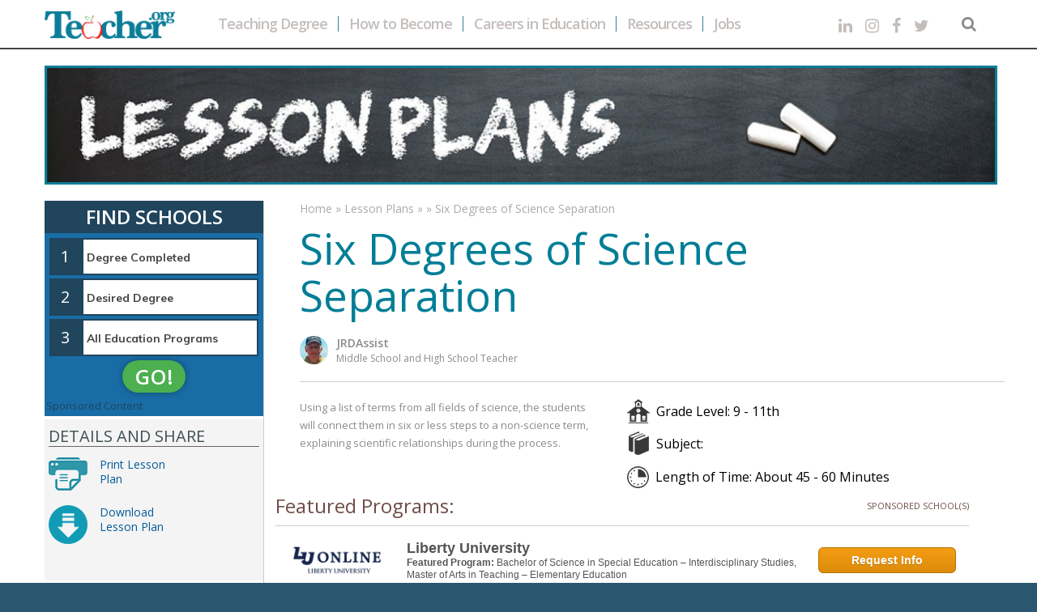

--- FILE ---
content_type: text/html; charset=UTF-8
request_url: https://www.teacher.org/lesson-plan/six-degrees-of-science-separation/
body_size: 23782
content:
<!DOCTYPE html>
<!--[if lt IE 7 ]><html class="ie ie6" lang="en-US"> <![endif]-->
<!--[if IE 7 ]><html class="ie ie7" lang="en-US"> <![endif]-->
<!--[if IE 8 ]><html class="ie ie8" lang="en-US"> <![endif]-->
<!--[if IE 9 ]><html class="ie ie9" lang="en-US"> <![endif]-->
<!--[if (gt IE 9)|!(IE)]><!--><html lang="en-US"> <!--<![endif]-->
<head>

<link rel="canonical" href="https://www.teacher.org/lesson-plan/six-degrees-of-science-separation/" />        
  	<title>Six Degrees of Science Separation Lesson Plan    | Teacher.org
    </title>
  
  <meta name="description" content="Lesson Plan: Six Degrees of Science Separation, Grades: 9 - 11th, Subject: " />	<meta charset="UTF-8" />
	<meta name="viewport" content="width=device-width, initial-scale=1.0">
	<link rel="profile" href="//gmpg.org/xfn/11" />
  <link rel="icon" href="https://www.teacher.org/wp-content/uploads/2014/12/favicon.png" type="image/x-icon"/>
	<link rel="pingback" href="https://www.teacher.org/xmlrpc.php" />
	<link rel="alternate" type="application/rss+xml" title="Teacher.org" href="https://www.teacher.org/feed/" />
	<link rel="alternate" type="application/atom+xml" title="Teacher.org" href="https://www.teacher.org/feed/atom/" />
	<link rel="stylesheet" type="text/css" media="all" href="https://www.teacher.org/wp-content/themes/teacher/bootstrap/css/bootstrap.css" />
	<link rel="stylesheet" type="text/css" media="all" href="https://www.teacher.org/wp-content/themes/teacher/bootstrap/css/responsive.css" />
	<link rel="stylesheet" type="text/css" media="all" href="https://www.teacher.org/wp-content/themes/CherryFramework/css/camera.css" />
	<meta name='robots' content='max-image-preview:large' />
	<style>img:is([sizes="auto" i], [sizes^="auto," i]) { contain-intrinsic-size: 3000px 1500px }</style>
	<link rel='dns-prefetch' href='//maps.googleapis.com' />
<link rel='dns-prefetch' href='//maxcdn.bootstrapcdn.com' />
<link rel='dns-prefetch' href='//fonts.googleapis.com' />
<link rel='dns-prefetch' href='//netdna.bootstrapcdn.com' />
<script type="text/javascript">
/* <![CDATA[ */
window._wpemojiSettings = {"baseUrl":"https:\/\/s.w.org\/images\/core\/emoji\/16.0.1\/72x72\/","ext":".png","svgUrl":"https:\/\/s.w.org\/images\/core\/emoji\/16.0.1\/svg\/","svgExt":".svg","source":{"concatemoji":"https:\/\/www.teacher.org\/wp-includes\/js\/wp-emoji-release.min.js?ver=6.8.3"}};
/*! This file is auto-generated */
!function(s,n){var o,i,e;function c(e){try{var t={supportTests:e,timestamp:(new Date).valueOf()};sessionStorage.setItem(o,JSON.stringify(t))}catch(e){}}function p(e,t,n){e.clearRect(0,0,e.canvas.width,e.canvas.height),e.fillText(t,0,0);var t=new Uint32Array(e.getImageData(0,0,e.canvas.width,e.canvas.height).data),a=(e.clearRect(0,0,e.canvas.width,e.canvas.height),e.fillText(n,0,0),new Uint32Array(e.getImageData(0,0,e.canvas.width,e.canvas.height).data));return t.every(function(e,t){return e===a[t]})}function u(e,t){e.clearRect(0,0,e.canvas.width,e.canvas.height),e.fillText(t,0,0);for(var n=e.getImageData(16,16,1,1),a=0;a<n.data.length;a++)if(0!==n.data[a])return!1;return!0}function f(e,t,n,a){switch(t){case"flag":return n(e,"\ud83c\udff3\ufe0f\u200d\u26a7\ufe0f","\ud83c\udff3\ufe0f\u200b\u26a7\ufe0f")?!1:!n(e,"\ud83c\udde8\ud83c\uddf6","\ud83c\udde8\u200b\ud83c\uddf6")&&!n(e,"\ud83c\udff4\udb40\udc67\udb40\udc62\udb40\udc65\udb40\udc6e\udb40\udc67\udb40\udc7f","\ud83c\udff4\u200b\udb40\udc67\u200b\udb40\udc62\u200b\udb40\udc65\u200b\udb40\udc6e\u200b\udb40\udc67\u200b\udb40\udc7f");case"emoji":return!a(e,"\ud83e\udedf")}return!1}function g(e,t,n,a){var r="undefined"!=typeof WorkerGlobalScope&&self instanceof WorkerGlobalScope?new OffscreenCanvas(300,150):s.createElement("canvas"),o=r.getContext("2d",{willReadFrequently:!0}),i=(o.textBaseline="top",o.font="600 32px Arial",{});return e.forEach(function(e){i[e]=t(o,e,n,a)}),i}function t(e){var t=s.createElement("script");t.src=e,t.defer=!0,s.head.appendChild(t)}"undefined"!=typeof Promise&&(o="wpEmojiSettingsSupports",i=["flag","emoji"],n.supports={everything:!0,everythingExceptFlag:!0},e=new Promise(function(e){s.addEventListener("DOMContentLoaded",e,{once:!0})}),new Promise(function(t){var n=function(){try{var e=JSON.parse(sessionStorage.getItem(o));if("object"==typeof e&&"number"==typeof e.timestamp&&(new Date).valueOf()<e.timestamp+604800&&"object"==typeof e.supportTests)return e.supportTests}catch(e){}return null}();if(!n){if("undefined"!=typeof Worker&&"undefined"!=typeof OffscreenCanvas&&"undefined"!=typeof URL&&URL.createObjectURL&&"undefined"!=typeof Blob)try{var e="postMessage("+g.toString()+"("+[JSON.stringify(i),f.toString(),p.toString(),u.toString()].join(",")+"));",a=new Blob([e],{type:"text/javascript"}),r=new Worker(URL.createObjectURL(a),{name:"wpTestEmojiSupports"});return void(r.onmessage=function(e){c(n=e.data),r.terminate(),t(n)})}catch(e){}c(n=g(i,f,p,u))}t(n)}).then(function(e){for(var t in e)n.supports[t]=e[t],n.supports.everything=n.supports.everything&&n.supports[t],"flag"!==t&&(n.supports.everythingExceptFlag=n.supports.everythingExceptFlag&&n.supports[t]);n.supports.everythingExceptFlag=n.supports.everythingExceptFlag&&!n.supports.flag,n.DOMReady=!1,n.readyCallback=function(){n.DOMReady=!0}}).then(function(){return e}).then(function(){var e;n.supports.everything||(n.readyCallback(),(e=n.source||{}).concatemoji?t(e.concatemoji):e.wpemoji&&e.twemoji&&(t(e.twemoji),t(e.wpemoji)))}))}((window,document),window._wpemojiSettings);
/* ]]> */
</script>
<link rel='stylesheet' id='parent-style-css' href='https://www.teacher.org/wp-content/themes/CherryFramework/style.css?ver=6.8.3' type='text/css' media='all' />
<link rel='stylesheet' id='font-awesome-4.6.3-css' href='https://maxcdn.bootstrapcdn.com/font-awesome/4.6.3/css/font-awesome.min.css?ver=6.8.3' rel='preload' as='style' onload='this.onload=null;this.rel="stylesheet"' type='text/css' media='all' />
<link rel='stylesheet' id='fonts-google-open-css' href='https://fonts.googleapis.com/css?family=Open+Sans%3A600%2C400&#038;display=swap&#038;ver=6.8.3' type='text/css' media='all' />
<link rel='stylesheet' id='cherry-plugin-css' href='https://www.teacher.org/wp-content/plugins/cherry-plugin/includes/css/cherry-plugin.css?ver=1.2.8.1' type='text/css' media='all' />
<style id='wp-emoji-styles-inline-css' type='text/css'>

	img.wp-smiley, img.emoji {
		display: inline !important;
		border: none !important;
		box-shadow: none !important;
		height: 1em !important;
		width: 1em !important;
		margin: 0 0.07em !important;
		vertical-align: -0.1em !important;
		background: none !important;
		padding: 0 !important;
	}
</style>
<link rel='stylesheet' id='wp-block-library-css' href='https://www.teacher.org/wp-includes/css/dist/block-library/style.min.css?ver=6.8.3' type='text/css' media='all' />
<style id='classic-theme-styles-inline-css' type='text/css'>
/*! This file is auto-generated */
.wp-block-button__link{color:#fff;background-color:#32373c;border-radius:9999px;box-shadow:none;text-decoration:none;padding:calc(.667em + 2px) calc(1.333em + 2px);font-size:1.125em}.wp-block-file__button{background:#32373c;color:#fff;text-decoration:none}
</style>
<style id='global-styles-inline-css' type='text/css'>
:root{--wp--preset--aspect-ratio--square: 1;--wp--preset--aspect-ratio--4-3: 4/3;--wp--preset--aspect-ratio--3-4: 3/4;--wp--preset--aspect-ratio--3-2: 3/2;--wp--preset--aspect-ratio--2-3: 2/3;--wp--preset--aspect-ratio--16-9: 16/9;--wp--preset--aspect-ratio--9-16: 9/16;--wp--preset--color--black: #000000;--wp--preset--color--cyan-bluish-gray: #abb8c3;--wp--preset--color--white: #ffffff;--wp--preset--color--pale-pink: #f78da7;--wp--preset--color--vivid-red: #cf2e2e;--wp--preset--color--luminous-vivid-orange: #ff6900;--wp--preset--color--luminous-vivid-amber: #fcb900;--wp--preset--color--light-green-cyan: #7bdcb5;--wp--preset--color--vivid-green-cyan: #00d084;--wp--preset--color--pale-cyan-blue: #8ed1fc;--wp--preset--color--vivid-cyan-blue: #0693e3;--wp--preset--color--vivid-purple: #9b51e0;--wp--preset--gradient--vivid-cyan-blue-to-vivid-purple: linear-gradient(135deg,rgba(6,147,227,1) 0%,rgb(155,81,224) 100%);--wp--preset--gradient--light-green-cyan-to-vivid-green-cyan: linear-gradient(135deg,rgb(122,220,180) 0%,rgb(0,208,130) 100%);--wp--preset--gradient--luminous-vivid-amber-to-luminous-vivid-orange: linear-gradient(135deg,rgba(252,185,0,1) 0%,rgba(255,105,0,1) 100%);--wp--preset--gradient--luminous-vivid-orange-to-vivid-red: linear-gradient(135deg,rgba(255,105,0,1) 0%,rgb(207,46,46) 100%);--wp--preset--gradient--very-light-gray-to-cyan-bluish-gray: linear-gradient(135deg,rgb(238,238,238) 0%,rgb(169,184,195) 100%);--wp--preset--gradient--cool-to-warm-spectrum: linear-gradient(135deg,rgb(74,234,220) 0%,rgb(151,120,209) 20%,rgb(207,42,186) 40%,rgb(238,44,130) 60%,rgb(251,105,98) 80%,rgb(254,248,76) 100%);--wp--preset--gradient--blush-light-purple: linear-gradient(135deg,rgb(255,206,236) 0%,rgb(152,150,240) 100%);--wp--preset--gradient--blush-bordeaux: linear-gradient(135deg,rgb(254,205,165) 0%,rgb(254,45,45) 50%,rgb(107,0,62) 100%);--wp--preset--gradient--luminous-dusk: linear-gradient(135deg,rgb(255,203,112) 0%,rgb(199,81,192) 50%,rgb(65,88,208) 100%);--wp--preset--gradient--pale-ocean: linear-gradient(135deg,rgb(255,245,203) 0%,rgb(182,227,212) 50%,rgb(51,167,181) 100%);--wp--preset--gradient--electric-grass: linear-gradient(135deg,rgb(202,248,128) 0%,rgb(113,206,126) 100%);--wp--preset--gradient--midnight: linear-gradient(135deg,rgb(2,3,129) 0%,rgb(40,116,252) 100%);--wp--preset--font-size--small: 13px;--wp--preset--font-size--medium: 20px;--wp--preset--font-size--large: 36px;--wp--preset--font-size--x-large: 42px;--wp--preset--spacing--20: 0.44rem;--wp--preset--spacing--30: 0.67rem;--wp--preset--spacing--40: 1rem;--wp--preset--spacing--50: 1.5rem;--wp--preset--spacing--60: 2.25rem;--wp--preset--spacing--70: 3.38rem;--wp--preset--spacing--80: 5.06rem;--wp--preset--shadow--natural: 6px 6px 9px rgba(0, 0, 0, 0.2);--wp--preset--shadow--deep: 12px 12px 50px rgba(0, 0, 0, 0.4);--wp--preset--shadow--sharp: 6px 6px 0px rgba(0, 0, 0, 0.2);--wp--preset--shadow--outlined: 6px 6px 0px -3px rgba(255, 255, 255, 1), 6px 6px rgba(0, 0, 0, 1);--wp--preset--shadow--crisp: 6px 6px 0px rgba(0, 0, 0, 1);}:where(.is-layout-flex){gap: 0.5em;}:where(.is-layout-grid){gap: 0.5em;}body .is-layout-flex{display: flex;}.is-layout-flex{flex-wrap: wrap;align-items: center;}.is-layout-flex > :is(*, div){margin: 0;}body .is-layout-grid{display: grid;}.is-layout-grid > :is(*, div){margin: 0;}:where(.wp-block-columns.is-layout-flex){gap: 2em;}:where(.wp-block-columns.is-layout-grid){gap: 2em;}:where(.wp-block-post-template.is-layout-flex){gap: 1.25em;}:where(.wp-block-post-template.is-layout-grid){gap: 1.25em;}.has-black-color{color: var(--wp--preset--color--black) !important;}.has-cyan-bluish-gray-color{color: var(--wp--preset--color--cyan-bluish-gray) !important;}.has-white-color{color: var(--wp--preset--color--white) !important;}.has-pale-pink-color{color: var(--wp--preset--color--pale-pink) !important;}.has-vivid-red-color{color: var(--wp--preset--color--vivid-red) !important;}.has-luminous-vivid-orange-color{color: var(--wp--preset--color--luminous-vivid-orange) !important;}.has-luminous-vivid-amber-color{color: var(--wp--preset--color--luminous-vivid-amber) !important;}.has-light-green-cyan-color{color: var(--wp--preset--color--light-green-cyan) !important;}.has-vivid-green-cyan-color{color: var(--wp--preset--color--vivid-green-cyan) !important;}.has-pale-cyan-blue-color{color: var(--wp--preset--color--pale-cyan-blue) !important;}.has-vivid-cyan-blue-color{color: var(--wp--preset--color--vivid-cyan-blue) !important;}.has-vivid-purple-color{color: var(--wp--preset--color--vivid-purple) !important;}.has-black-background-color{background-color: var(--wp--preset--color--black) !important;}.has-cyan-bluish-gray-background-color{background-color: var(--wp--preset--color--cyan-bluish-gray) !important;}.has-white-background-color{background-color: var(--wp--preset--color--white) !important;}.has-pale-pink-background-color{background-color: var(--wp--preset--color--pale-pink) !important;}.has-vivid-red-background-color{background-color: var(--wp--preset--color--vivid-red) !important;}.has-luminous-vivid-orange-background-color{background-color: var(--wp--preset--color--luminous-vivid-orange) !important;}.has-luminous-vivid-amber-background-color{background-color: var(--wp--preset--color--luminous-vivid-amber) !important;}.has-light-green-cyan-background-color{background-color: var(--wp--preset--color--light-green-cyan) !important;}.has-vivid-green-cyan-background-color{background-color: var(--wp--preset--color--vivid-green-cyan) !important;}.has-pale-cyan-blue-background-color{background-color: var(--wp--preset--color--pale-cyan-blue) !important;}.has-vivid-cyan-blue-background-color{background-color: var(--wp--preset--color--vivid-cyan-blue) !important;}.has-vivid-purple-background-color{background-color: var(--wp--preset--color--vivid-purple) !important;}.has-black-border-color{border-color: var(--wp--preset--color--black) !important;}.has-cyan-bluish-gray-border-color{border-color: var(--wp--preset--color--cyan-bluish-gray) !important;}.has-white-border-color{border-color: var(--wp--preset--color--white) !important;}.has-pale-pink-border-color{border-color: var(--wp--preset--color--pale-pink) !important;}.has-vivid-red-border-color{border-color: var(--wp--preset--color--vivid-red) !important;}.has-luminous-vivid-orange-border-color{border-color: var(--wp--preset--color--luminous-vivid-orange) !important;}.has-luminous-vivid-amber-border-color{border-color: var(--wp--preset--color--luminous-vivid-amber) !important;}.has-light-green-cyan-border-color{border-color: var(--wp--preset--color--light-green-cyan) !important;}.has-vivid-green-cyan-border-color{border-color: var(--wp--preset--color--vivid-green-cyan) !important;}.has-pale-cyan-blue-border-color{border-color: var(--wp--preset--color--pale-cyan-blue) !important;}.has-vivid-cyan-blue-border-color{border-color: var(--wp--preset--color--vivid-cyan-blue) !important;}.has-vivid-purple-border-color{border-color: var(--wp--preset--color--vivid-purple) !important;}.has-vivid-cyan-blue-to-vivid-purple-gradient-background{background: var(--wp--preset--gradient--vivid-cyan-blue-to-vivid-purple) !important;}.has-light-green-cyan-to-vivid-green-cyan-gradient-background{background: var(--wp--preset--gradient--light-green-cyan-to-vivid-green-cyan) !important;}.has-luminous-vivid-amber-to-luminous-vivid-orange-gradient-background{background: var(--wp--preset--gradient--luminous-vivid-amber-to-luminous-vivid-orange) !important;}.has-luminous-vivid-orange-to-vivid-red-gradient-background{background: var(--wp--preset--gradient--luminous-vivid-orange-to-vivid-red) !important;}.has-very-light-gray-to-cyan-bluish-gray-gradient-background{background: var(--wp--preset--gradient--very-light-gray-to-cyan-bluish-gray) !important;}.has-cool-to-warm-spectrum-gradient-background{background: var(--wp--preset--gradient--cool-to-warm-spectrum) !important;}.has-blush-light-purple-gradient-background{background: var(--wp--preset--gradient--blush-light-purple) !important;}.has-blush-bordeaux-gradient-background{background: var(--wp--preset--gradient--blush-bordeaux) !important;}.has-luminous-dusk-gradient-background{background: var(--wp--preset--gradient--luminous-dusk) !important;}.has-pale-ocean-gradient-background{background: var(--wp--preset--gradient--pale-ocean) !important;}.has-electric-grass-gradient-background{background: var(--wp--preset--gradient--electric-grass) !important;}.has-midnight-gradient-background{background: var(--wp--preset--gradient--midnight) !important;}.has-small-font-size{font-size: var(--wp--preset--font-size--small) !important;}.has-medium-font-size{font-size: var(--wp--preset--font-size--medium) !important;}.has-large-font-size{font-size: var(--wp--preset--font-size--large) !important;}.has-x-large-font-size{font-size: var(--wp--preset--font-size--x-large) !important;}
:where(.wp-block-post-template.is-layout-flex){gap: 1.25em;}:where(.wp-block-post-template.is-layout-grid){gap: 1.25em;}
:where(.wp-block-columns.is-layout-flex){gap: 2em;}:where(.wp-block-columns.is-layout-grid){gap: 2em;}
:root :where(.wp-block-pullquote){font-size: 1.5em;line-height: 1.6;}
</style>
<link rel='stylesheet' id='da-frontend-css' href='https://www.teacher.org/wp-content/plugins/download-attachments/css/frontend.css?ver=1.3.1' type='text/css' media='all' />
<link rel='stylesheet' id='ppress-frontend-css' href='https://www.teacher.org/wp-content/plugins/wp-user-avatar/assets/css/frontend.min.css?ver=4.16.3' type='text/css' media='all' />
<link rel='stylesheet' id='ppress-flatpickr-css' href='https://www.teacher.org/wp-content/plugins/wp-user-avatar/assets/flatpickr/flatpickr.min.css?ver=4.16.3' type='text/css' media='all' />
<link rel='stylesheet' id='ppress-select2-css' href='https://www.teacher.org/wp-content/plugins/wp-user-avatar/assets/select2/select2.min.css?ver=6.8.3' type='text/css' media='all' />
<link rel='stylesheet' id='teacher_child-css' href='https://www.teacher.org/wp-content/themes/teacher/main-style.css' type='text/css' media='all' />
<link rel='stylesheet' id='options_typography_Open+Sans-css' href='//fonts.googleapis.com/css?family=Open+Sans&#038;subset=latin' type='text/css' media='all' />
<link rel='stylesheet' id='xyz-schools-css' href='https://www.teacher.org/wp-content/plugins/xyz-schools/public/css/xyz-schools-public.css?ver=1.4.28' type='text/css' media='all' />
<link rel='stylesheet' id='xyz-schools_fsb-css' href='https://www.teacher.org/wp-content/plugins/xyz-schools/public/css/xyz-schools-public-fsb.css?ver=1.4.28' type='text/css' media='all' />
<script type="text/javascript" src="https://www.teacher.org/wp-content/themes/CherryFramework/js/jquery-1.7.2.min.js?ver=1.7.2" id="jquery-js"></script>
<script type="text/javascript" src="https://www.teacher.org/wp-content/plugins/wp-user-avatar/assets/flatpickr/flatpickr.min.js?ver=4.16.3" id="ppress-flatpickr-js"></script>
<script type="text/javascript" src="https://www.teacher.org/wp-content/plugins/wp-user-avatar/assets/select2/select2.min.js?ver=4.16.3" id="ppress-select2-js"></script>
<script type="text/javascript" src="https://www.teacher.org/wp-content/themes/CherryFramework/js/jquery-migrate-1.2.1.min.js?ver=1.2.1" id="migrate-js"></script>
<script type="text/javascript" src="https://www.teacher.org/wp-content/themes/CherryFramework/js/modernizr.js?ver=2.0.6" id="modernizr-js"></script>
<script type="text/javascript" src="https://www.teacher.org/wp-content/themes/CherryFramework/bootstrap/js/bootstrap.min.js?ver=2.3.0" id="bootstrap-js"></script>
<link rel="https://api.w.org/" href="https://www.teacher.org/wp-json/" /><link rel="EditURI" type="application/rsd+xml" title="RSD" href="https://www.teacher.org/xmlrpc.php?rsd" />
<meta name="generator" content="WordPress 6.8.3" />
<link rel='shortlink' href='https://www.teacher.org/?p=19982' />
<link rel="alternate" title="oEmbed (JSON)" type="application/json+oembed" href="https://www.teacher.org/wp-json/oembed/1.0/embed?url=https%3A%2F%2Fwww.teacher.org%2Flesson-plan%2Fsix-degrees-of-science-separation%2F" />
<link rel="alternate" title="oEmbed (XML)" type="text/xml+oembed" href="https://www.teacher.org/wp-json/oembed/1.0/embed?url=https%3A%2F%2Fwww.teacher.org%2Flesson-plan%2Fsix-degrees-of-science-separation%2F&#038;format=xml" />

<!--BEGIN: TRACKING CODE MANAGER (v2.5.0) BY INTELLYWP.COM IN HEAD//-->
<!-- Matomo Tag Manager -->
<script>
  var _mtm = window._mtm = window._mtm || [];
  _mtm.push({'mtm.startTime': (new Date().getTime()), 'event': 'mtm.Start'});
  (function() {
    var d=document, g=d.createElement('script'), s=d.getElementsByTagName('script')[0];
    g.async=true; g.src='https://analytics.xyzmedia.net/js/container_FhDWvc3g.js'; s.parentNode.insertBefore(g,s);
  })();
</script>
<!-- End Matomo Tag Manager -->
<!--END: https://wordpress.org/plugins/tracking-code-manager IN HEAD//--><script>
 var system_folder = 'https://www.teacher.org/wp-content/themes/CherryFramework/admin/data_management/',
	 CHILD_URL ='https://www.teacher.org/wp-content/themes/teacher',
	 PARENT_URL = 'https://www.teacher.org/wp-content/themes/CherryFramework', 
	 CURRENT_THEME = 'teacher_child'</script>
<style type='text/css'>

</style>
<style type='text/css'>
h1 { font: normal 24px/32px Open Sans;  color:#000000; }
h2 { font: normal 24px/22px Open Sans;  color:#000000; }
h3 { font: normal 24px/22px Open Sans;  color:#000000; }
h4 { font: bold 14px/22px Open Sans;  color:#000000; }
h5 { font: bold 14px/22px Open Sans;  color:#000000; }
h6 { font: normal 12px/18px Arial, Helvetica, sans-serif;  color:#333333; }
body { font-weight: normal;}
.logo_h__txt, .logo_link { font: bold 24px/20px Open Sans;  color:#444444; }
.sf-menu > li > a { font: bold 14px/19px Open Sans;  color:#c4bebb; }
.nav.footer-nav a { font: bold 14px/19px Open Sans;  color:#cfcfcf; }
</style>
		<style type="text/css" id="wp-custom-css">
			

label[hidden]{display:none;}

/*FS Customization */
.fs-row-header{display:none;}

.top-30-box {
background: #f9f9f9 none repeat scroll 0 0; 
border: 1px solid #2995b0; 
border-radius: 10px; 
margin-bottom: 30px; 
padding: 20px;
}
.top-30-header {
color: #2995b0; 
display: inline-block; 
font-size: 30px; 
line-height: 35px; 
padding: 0; 
text-align: left; 
vertical-align: middle; 
text-transform: uppercase;
}
.top-30-badge{
	background: #2995b0 none repeat scroll 0 0;
	color: #fff;
	font-size: 30px;
	line-height: 40px;
	min-height:1px;
	padding: 10px;
	text-align: center;
	border-radius: 8px 8px 0 0;
	margin:-20px -20px 20px -20px;
}

@media (min-width: 1024px) {
	.top-30-badge{
		position:relative;
		float:right;
		width:100px;
		border-radius: 0 8px 0 0;
	}
}
.state-list{
			-webkit-columns: 2;
			-moz-columns: 2;
			columns: 2; 
}

@media (min-width: 460px) {
	.state-list{
			-webkit-columns: 3;
			-moz-columns: 3;
			columns: 3; 
	}
}


@media (min-width: 768px) {
	.state-list{
			-webkit-columns: 4;
			-moz-columns: 4;
			columns: 4; 
	}
}
.state-list li{
	list-style:none !important;
}
.stateheader-departments {
color: #fff;
font-size: 18px;
font-weight: bold;
height: 39px;
margin-top: 30px;
margin-bottom: 20px;
vertical-align: top;
width: 100%;
background-color: #2995b0;
text-align: center;
padding-top: 1px;
padding-bottom: 42px;
}
.stateheader-departments h2 {
    color: #fff;
    font-size: 21px;
    font-weight: bold;
}
.fa-google-plus:before {
content: "\f16d";
}
.postid-43339 featured_image {
	border:1px solid #000;
}
.cp-affilate-link a {
	display: none; 
	visibility: hidden;
}
@font-face {
  font-family: typewriterfont;
  src: url(/wp-content/themes/teacher/Albertsthal-Typewriter.otf );
}

.typewriterfont p {
  font-family:typewriterfont!important;
}

.typewriterfont{
  font-family:typewriterfont;
	font-size:16px;
	border:1px #eaeaea solid;
	padding-top:50px;
	padding-right:30px;
	padding-bottom:40px;
	margin-bottom:60px;
	padding-left:40px;
	margin-top:20px;
	
	box-shadow: 5px 10px 18px #888888;
}
@font-face {
  font-family: typewriterfont;
  src: url(/wp-content/themes/teacher/Albertsthal-Typewriter.otf );
}

.typewriterfont2 p {
}

.typewriterfont2{
	font-size:16px;
	border:1px #eaeaea solid;
	padding-top:50px;
	padding-right:30px;
	padding-bottom:40px;
	margin-bottom:60px;
	padding-left:40px;
	margin-top:20px;
	
	box-shadow: 5px 10px 18px #888888;
}

.span3 .author-image{
	background-position:center !important;
	background-size:cover !important;
}
/* #school-contact-form-form-container {
	min-height: 1000px;
} */

#editorial-links h2 {
margin: 20px 0 3px 0 !important;
font-size: 14px !important;
font-weight: bold !important;
border-top: 0px none;
color: rgb(0, 0, 0);
margin: 0px 0px 6px;
padding: 0px;
line-height: 1.2em !important;
}
#editorial-links h3 {
color: #8b8b8b !important;
font-size: 13px;
font-weight: 400;
line-height: 1.5em;
margin: 0px;
margin-top: 0px;
margin-bottom: 0px;
padding: 0px;
}
#editorial-links h3 > a {
cursor: pointer;
text-decoration: none;
transition: color 0.25s ease 0s, background-color 0.25s ease 0s, opacity 0.25s ease 0s;
color: rgb(62, 62, 62);
}

#editorial-links li a {
font-size: 13px;
color: #ff8153 !important;
margin-left: 10px;
}
h3 {
margin-top: 20px;
margin-bottom: 23px;
color: #3b88b2;
}
.postid-46381 .featured_image img {
	display:none;
}
#wiley-disclosure {
    	color: #999999;
        font-family: robotolight;
        font-size: 14px;
    	line-height: 20px; 
    	margin-left: 5%;
    	margin-right:5%;
}

.wileyaboutlink {
     color: #b6e7ea !important;
}
a {
color: #045b99;
text-decoration: none;
}

div.degree_programs li {
	font-size: 16px;
	margin-top: 5px;
	margin-left: 3%;
	margin-bottom: -5px!important;
}
#sidebar h2 {
margin-bottom: 9px;!important
}

.page-id-43897 .header_h1,
.page-id-19329 .header_h1{
	display:none;
}
		</style>
		  
  <link rel="stylesheet" type="text/css" media="all" href="https://www.teacher.org/wp-content/themes/teacher/style.css" />

  
<!-- WordPress Facebook Open Graph protocol  -->
<meta property="og:title" content="Six Degrees of Science Separation Lesson Plan | Teacher.org" />
<meta property="og:site_name" content="Teacher.org" />
<meta property="og:description" content="Lesson Plan: Six Degrees of Science Separation, Grades: 9 - 11th, Subject: " />
<meta property="og:type" content="article" />
<meta property="og:image" content="https://www.teacher.org/wp-content/themes/teacher/images/fb_logo.png" />
<meta property="og:locale" content="en_us" />
<!-- // end  -->

<!-- Facebook Pixel Code 
<script>
!function(f,b,e,v,n,t,s){if(f.fbq)return;n=f.fbq=function(){n.callMethod?
n.callMethod.apply(n,arguments):n.queue.push(arguments)};if(!f._fbq)f._fbq=n;
n.push=n;n.loaded=!0;n.version='2.0';n.queue=[];t=b.createElement(e);t.async=!0;
t.src=v;s=b.getElementsByTagName(e)[0];s.parentNode.insertBefore(t,s)}(window,
document,'script','https://connect.facebook.net/en_US/fbevents.js');

fbq('init', '566470740212317');
fbq('track', "PageView");</script>
<noscript><img height="1" width="1" style="display:none"
src="https://www.facebook.com/tr?id=566470740212317&ev=PageView&noscript=1"
/></noscript>-->
<!-- End Facebook Pixel Code -->

 

<script>
  (function(i,s,o,g,r,a,m){i['GoogleAnalyticsObject']=r;i[r]=i[r]||function(){
  (i[r].q=i[r].q||[]).push(arguments)},i[r].l=1*new Date();a=s.createElement(o),
  m=s.getElementsByTagName(o)[0];a.async=1;a.src=g;m.parentNode.insertBefore(a,m)
  })(window,document,'script','https://www.google-analytics.com/analytics.js','ga');

  ga('create', 'UA-60272849-1', 'auto');
  ga('set', 'exp', 'XVRcVCTnQ2akJllVkFRAvA.0');
  ga('send', 'pageview');
</script>
</head>

<body class="wp-singular lesson-plans-template-default single single-lesson-plans postid-19982 wp-theme-CherryFramework wp-child-theme-teacher" id="page-six-degrees-of-science-separation"> 
	<div id="motopress-main" class="main-holder">
		<!--Begin #motopress-main-->
		<header class="motopress-wrapper header">
			<div class="container">
				<div class="row">
					<div class="span12" data-motopress-wrapper-file="wrapper/wrapper-header.php" data-motopress-wrapper-type="header" data-motopress-id="69111decbbb9f">
						
<div class="row flex">
	<div class="span2" data-motopress-type="static" data-motopress-static-file="static/static-logo.php">
		<!-- BEGIN LOGO -->
<div class="logo">
	
					<a href="https://www.teacher.org/" class="logo_h logo_h__img"><img height="73" width="325"  class="header-logo" src="https://www.teacher.org/wp-content/themes/teacher/images/logo.png" alt="Teacher.org" title=""></a>
		

</div>
<!-- END LOGO -->
	</div>
  <div class="span10 header_right_container">
	<div class="social-nets-wrapper" data-motopress-type="static" data-motopress-static-file="static/static-social-networks.php">
		


<ul class="social">
	<li><a href="https://instagram.com/teacher_org/" title="instagram" target="_blank"><i class="icon-instagram"></i></a></li>
  <li><a href="https://twitter.com/BecomeTeacher" title="twitter" target="_blank"><i class="fa fa-twitter"></i></a></li><li><a href="https://www.facebook.com/pg/BecomeTeacher/posts/?ref=page_internal" title="facebook" target="_blank"><i class="fa fa-facebook"></i></a></li><li><a href="https://www.instagram.com/teacher_org/" title="google-plus" target="_blank"><i class="fa fa-google-plus"></i></a></li><li><a href="https://www.linkedin.com/company/teacher-org/" title="linkedin" target="_blank"><i class="fa fa-linkedin"></i></a></li>
</ul>	</div>	
	<div class="nav-holder" data-motopress-type="static" data-motopress-static-file="static/static-nav.php">
		<!-- BEGIN MAIN NAVIGATION -->
<nav class="nav nav__primary clearfix">
<ul id="topnav" class="sf-menu"><li id="menu-item-18962" class="menu-item menu-item-type-custom menu-item-object-custom menu-item-has-children"><a href="https://www.teacher.org/teaching-degree/">Teaching Degree</a>
<ul class="sub-menu">
	<li id="menu-item-46901" class="menu-item menu-item-type-post_type menu-item-object-degree"><a href="https://www.teacher.org/degree/bachelors/">Bachelor’s Degree in Education</a></li>
	<li id="menu-item-46902" class="menu-item menu-item-type-post_type menu-item-object-degree"><a href="https://www.teacher.org/degree/masters/">Master’s in Education M.Ed. Degree</a></li>
	<li id="menu-item-46903" class="menu-item menu-item-type-post_type menu-item-object-degree"><a href="https://www.teacher.org/degree/doctorate/">Doctorate in Education PhD/EdD Degree</a></li>
	<li id="menu-item-30273" class="menu-item menu-item-type-post_type menu-item-object-degree"><a href="https://www.teacher.org/degree/graduate-certificates-in-education/">Graduate Certificate in Education</a></li>
	<li id="menu-item-18832" class="menu-item menu-item-type-post_type menu-item-object-degree"><a href="https://www.teacher.org/degree/child-development/">Child Development</a></li>
	<li id="menu-item-18833" class="menu-item menu-item-type-post_type menu-item-object-degree"><a href="https://www.teacher.org/degree/early-childhood-education/">Early Childhood Education</a></li>
	<li id="menu-item-18837" class="menu-item menu-item-type-post_type menu-item-object-degree"><a href="https://www.teacher.org/degree/elementary-education/">Elementary Education</a></li>
	<li id="menu-item-18838" class="menu-item menu-item-type-post_type menu-item-object-degree"><a href="https://www.teacher.org/degree/library-science/">Library Science</a></li>
	<li id="menu-item-18831" class="menu-item menu-item-type-post_type menu-item-object-degree"><a href="https://www.teacher.org/degree/adult-education/">Master’s in Adult Education</a></li>
	<li id="menu-item-28333" class="menu-item menu-item-type-post_type menu-item-object-degree"><a href="https://www.teacher.org/degree/master-of-arts-in-teaching/">Master of Arts in Teaching</a></li>
	<li id="menu-item-18835" class="menu-item menu-item-type-post_type menu-item-object-degree"><a href="https://www.teacher.org/degree/masters-education-administration/">Master’s in Education Administration</a></li>
	<li id="menu-item-28854" class="menu-item menu-item-type-post_type menu-item-object-degree"><a href="https://www.teacher.org/degree/tesol/">Master’s in TESOL</a></li>
	<li id="menu-item-18836" class="menu-item menu-item-type-post_type menu-item-object-degree"><a href="https://www.teacher.org/degree/school-counseling/">Master’s in School Counseling</a></li>
	<li id="menu-item-18839" class="menu-item menu-item-type-post_type menu-item-object-degree"><a href="https://www.teacher.org/degree/secondary-education/">Secondary Education</a></li>
	<li id="menu-item-19155" class="menu-item menu-item-type-post_type menu-item-object-degree"><a href="https://www.teacher.org/degree/special-education/">Special Education</a></li>
</ul>
</li>
<li id="menu-item-19215" class="menu-item menu-item-type-custom menu-item-object-custom menu-item-has-children"><a title="How to Become a Teacher in a State Near You" href="https://www.teacher.org/how-to-become/">How to Become</a>
<ul class="sub-menu">
	<li id="menu-item-18756" class="menu-item menu-item-type-post_type menu-item-object-state"><a href="https://www.teacher.org/state/alabama/">Alabama</a></li>
	<li id="menu-item-18757" class="menu-item menu-item-type-post_type menu-item-object-state"><a href="https://www.teacher.org/state/alaska/">Alaska</a></li>
	<li id="menu-item-18758" class="menu-item menu-item-type-post_type menu-item-object-state"><a href="https://www.teacher.org/state/arizona/">Arizona</a></li>
	<li id="menu-item-18759" class="menu-item menu-item-type-post_type menu-item-object-state"><a href="https://www.teacher.org/state/arkansas/">Arkansas</a></li>
	<li id="menu-item-18760" class="menu-item menu-item-type-post_type menu-item-object-state"><a href="https://www.teacher.org/state/california/">California</a></li>
	<li id="menu-item-18761" class="menu-item menu-item-type-post_type menu-item-object-state"><a href="https://www.teacher.org/state/colorado/">Colorado</a></li>
	<li id="menu-item-18762" class="menu-item menu-item-type-post_type menu-item-object-state"><a href="https://www.teacher.org/state/connecticut/">Connecticut</a></li>
	<li id="menu-item-18763" class="menu-item menu-item-type-post_type menu-item-object-state"><a href="https://www.teacher.org/state/delaware/">Delaware</a></li>
	<li id="menu-item-18764" class="menu-item menu-item-type-post_type menu-item-object-state"><a href="https://www.teacher.org/state/florida/">Florida</a></li>
	<li id="menu-item-18765" class="menu-item menu-item-type-post_type menu-item-object-state"><a href="https://www.teacher.org/state/georgia/">Georgia</a></li>
	<li id="menu-item-18766" class="menu-item menu-item-type-post_type menu-item-object-state"><a href="https://www.teacher.org/state/hawaii/">Hawaii</a></li>
	<li id="menu-item-18767" class="menu-item menu-item-type-post_type menu-item-object-state"><a href="https://www.teacher.org/state/idaho/">Idaho</a></li>
	<li id="menu-item-18768" class="menu-item menu-item-type-post_type menu-item-object-state"><a href="https://www.teacher.org/state/illinois/">Illinois</a></li>
	<li id="menu-item-18769" class="menu-item menu-item-type-post_type menu-item-object-state"><a href="https://www.teacher.org/state/indiana/">Indiana</a></li>
	<li id="menu-item-18770" class="menu-item menu-item-type-post_type menu-item-object-state"><a href="https://www.teacher.org/state/iowa/">Iowa</a></li>
	<li id="menu-item-18771" class="menu-item menu-item-type-post_type menu-item-object-state"><a href="https://www.teacher.org/state/kansas/">Kansas</a></li>
	<li id="menu-item-18772" class="menu-item menu-item-type-post_type menu-item-object-state"><a href="https://www.teacher.org/state/kentucky/">Kentucky</a></li>
	<li id="menu-item-18773" class="menu-item menu-item-type-post_type menu-item-object-state"><a href="https://www.teacher.org/state/louisiana/">Louisiana</a></li>
	<li id="menu-item-18774" class="menu-item menu-item-type-post_type menu-item-object-state"><a href="https://www.teacher.org/state/maine/">Maine</a></li>
	<li id="menu-item-18775" class="menu-item menu-item-type-post_type menu-item-object-state"><a href="https://www.teacher.org/state/maryland/">Maryland</a></li>
	<li id="menu-item-18776" class="menu-item menu-item-type-post_type menu-item-object-state"><a href="https://www.teacher.org/state/massachusetts/">Massachusetts</a></li>
	<li id="menu-item-18777" class="menu-item menu-item-type-post_type menu-item-object-state"><a href="https://www.teacher.org/state/michigan/">Michigan</a></li>
	<li id="menu-item-18778" class="menu-item menu-item-type-post_type menu-item-object-state"><a href="https://www.teacher.org/state/minnesota/">Minnesota</a></li>
	<li id="menu-item-18779" class="menu-item menu-item-type-post_type menu-item-object-state"><a href="https://www.teacher.org/state/mississippi/">Mississippi</a></li>
	<li id="menu-item-18780" class="menu-item menu-item-type-post_type menu-item-object-state"><a href="https://www.teacher.org/state/missouri/">Missouri</a></li>
	<li id="menu-item-18781" class="menu-item menu-item-type-post_type menu-item-object-state"><a href="https://www.teacher.org/state/montana/">Montana</a></li>
	<li id="menu-item-18782" class="menu-item menu-item-type-post_type menu-item-object-state"><a href="https://www.teacher.org/state/nebraska/">Nebraska</a></li>
	<li id="menu-item-18783" class="menu-item menu-item-type-post_type menu-item-object-state"><a href="https://www.teacher.org/state/nevada/">Nevada</a></li>
	<li id="menu-item-18784" class="menu-item menu-item-type-post_type menu-item-object-state"><a href="https://www.teacher.org/state/new-hampshire/">New Hampshire</a></li>
	<li id="menu-item-18785" class="menu-item menu-item-type-post_type menu-item-object-state"><a href="https://www.teacher.org/state/new-jersey/">New Jersey</a></li>
	<li id="menu-item-18786" class="menu-item menu-item-type-post_type menu-item-object-state"><a href="https://www.teacher.org/state/new-mexico/">New Mexico</a></li>
	<li id="menu-item-18787" class="menu-item menu-item-type-post_type menu-item-object-state"><a href="https://www.teacher.org/state/new-york/">New York</a></li>
	<li id="menu-item-18788" class="menu-item menu-item-type-post_type menu-item-object-state"><a href="https://www.teacher.org/state/north-carolina/">North Carolina</a></li>
	<li id="menu-item-18789" class="menu-item menu-item-type-post_type menu-item-object-state"><a href="https://www.teacher.org/state/north-dakota/">North Dakota</a></li>
	<li id="menu-item-18790" class="menu-item menu-item-type-post_type menu-item-object-state"><a href="https://www.teacher.org/state/ohio/">Ohio</a></li>
	<li id="menu-item-18791" class="menu-item menu-item-type-post_type menu-item-object-state"><a href="https://www.teacher.org/state/oklahoma/">Oklahoma</a></li>
	<li id="menu-item-18792" class="menu-item menu-item-type-post_type menu-item-object-state"><a href="https://www.teacher.org/state/oregon/">Oregon</a></li>
	<li id="menu-item-18793" class="menu-item menu-item-type-post_type menu-item-object-state"><a href="https://www.teacher.org/state/pennsylvania/">Pennsylvania</a></li>
	<li id="menu-item-18794" class="menu-item menu-item-type-post_type menu-item-object-state"><a href="https://www.teacher.org/state/rhode-island/">Rhode Island</a></li>
	<li id="menu-item-18795" class="menu-item menu-item-type-post_type menu-item-object-state"><a href="https://www.teacher.org/state/south-carolina/">South Carolina</a></li>
	<li id="menu-item-18796" class="menu-item menu-item-type-post_type menu-item-object-state"><a href="https://www.teacher.org/state/south-dakota/">South Dakota</a></li>
	<li id="menu-item-18797" class="menu-item menu-item-type-post_type menu-item-object-state"><a href="https://www.teacher.org/state/tennessee/">Tennessee</a></li>
	<li id="menu-item-18798" class="menu-item menu-item-type-post_type menu-item-object-state"><a href="https://www.teacher.org/state/texas/">Texas</a></li>
	<li id="menu-item-18799" class="menu-item menu-item-type-post_type menu-item-object-state"><a href="https://www.teacher.org/state/utah/">Utah</a></li>
	<li id="menu-item-18800" class="menu-item menu-item-type-post_type menu-item-object-state"><a href="https://www.teacher.org/state/vermont/">Vermont</a></li>
	<li id="menu-item-18801" class="menu-item menu-item-type-post_type menu-item-object-state"><a href="https://www.teacher.org/state/virginia/">Virginia</a></li>
	<li id="menu-item-18802" class="menu-item menu-item-type-post_type menu-item-object-state"><a href="https://www.teacher.org/state/washington/">Washington</a></li>
	<li id="menu-item-28905" class="menu-item menu-item-type-post_type menu-item-object-state"><a href="https://www.teacher.org/state/washington-dc/">Washington, D.C.</a></li>
	<li id="menu-item-18803" class="menu-item menu-item-type-post_type menu-item-object-state"><a href="https://www.teacher.org/state/west-virginia/">West Virginia</a></li>
	<li id="menu-item-18804" class="menu-item menu-item-type-post_type menu-item-object-state"><a href="https://www.teacher.org/state/wisconsin/">Wisconsin</a></li>
	<li id="menu-item-18805" class="menu-item menu-item-type-post_type menu-item-object-state"><a href="https://www.teacher.org/state/wyoming/">Wyoming</a></li>
</ul>
</li>
<li id="menu-item-19021" class="menu-item menu-item-type-custom menu-item-object-custom"><a href="https://www.teacher.org/careers-in-education/">Careers in Education</a></li>
<li id="menu-item-19667" class="menu-item menu-item-type-custom menu-item-object-custom menu-item-has-children"><a href="https://www.teacher.org/resource/">Resources</a>
<ul class="sub-menu">
	<li id="menu-item-19668" class="menu-item menu-item-type-custom menu-item-object-custom menu-item-has-children"><a>Guides &#038; FAQs</a>
	<ul class="sub-menu">
		<li id="menu-item-40785" class="menu-item menu-item-type-post_type menu-item-object-page"><a href="https://www.teacher.org/best-value-itp-masters-programs-with-entrance-exam-requirements/">Best Value Teacher Prep Master’s Programs</a></li>
		<li id="menu-item-40795" class="menu-item menu-item-type-post_type menu-item-object-page"><a href="https://www.teacher.org/top-picks-for-the-best-initial-teacher-certification-masters-programs-in-america-for-2019-20/">Best ITL Master’s Programs for 2019-20</a></li>
		<li id="menu-item-19262" class="menu-item menu-item-type-post_type menu-item-object-faq"><a href="https://www.teacher.org/topic/is-teaching-right-for-me/">Is Teaching Right for Me?</a></li>
		<li id="menu-item-19263" class="menu-item menu-item-type-post_type menu-item-object-faq"><a href="https://www.teacher.org/topic/teacher-salary-what-to-expect/">Teacher Salary – What to Expect?</a></li>
		<li id="menu-item-19264" class="menu-item menu-item-type-post_type menu-item-object-faq"><a href="https://www.teacher.org/topic/what-is-teaching-certificate-credential/">What is a Teaching Certificate/Credential?</a></li>
		<li id="menu-item-19265" class="menu-item menu-item-type-post_type menu-item-object-faq"><a href="https://www.teacher.org/topic/professional-development-teachers/">What is Professional Development for Teachers?</a></li>
	</ul>
</li>
	<li id="menu-item-20019" class="menu-item menu-item-type-post_type menu-item-object-page"><a href="https://www.teacher.org/lesson-plans/">Lesson Plans</a></li>
	<li id="menu-item-19669" class="menu-item menu-item-type-post_type menu-item-object-page"><a title="Teaching Scholarships and Grants" href="https://www.teacher.org/scholarships-grants/">Scholarships for Teachers</a></li>
	<li id="menu-item-20232" class="menu-item menu-item-type-post_type menu-item-object-page"><a href="https://www.teacher.org/best-teacher-discounts/">Teacher Discounts</a></li>
	<li id="menu-item-46631" class="menu-item menu-item-type-taxonomy menu-item-object-category"><a href="https://www.teacher.org/category/blog/">Blog</a></li>
</ul>
</li>
<li id="menu-item-48131" class="menu-item menu-item-type-post_type menu-item-object-page"><a href="https://www.teacher.org/jobs/">Jobs</a></li>
</ul></nav><!-- END MAIN NAVIGATION -->	</div>
  </div>
  <!-- Search Icon here -->
  <i class="fa fa-search" data-toggle="collapse" data-target=".collapse"></i>	
</div>
					</div>
				</div>
			</div>
      <div class="collapse search-box container">
            <form class="searchform" role="search" method="get" action="https://www.teacher.org/">
    <input type="text" class="search-field" name="s" placeholder="Search" value="">
    <input type="submit" value="Search">
</form>      </div>
		</header>

 <div class="motopress-wrapper content-holder clearfix lesson_plan_header_image">
	<div class="container">
				<div class="row">
				 <div class="span12">
				  <img src="https://www.teacher.org/wp-content/themes/teacher/images/headers/lesson-plan-header.jpg" />
				 </div>
				</div>
	</div>
</div>


 <div class="motopress-wrapper content-holder clearfix">
	<div class="container">
				<div class="row">
		
			
			<div class="span3 side_bar">    
      <div class="sticky" id="sticky">
			<div style="height:270px;">
<!- mfunc search_box_nav ->
			<div class="searchbox-nav searchbox-nav-thru searchbox-thru"><link href="https://fonts.googleapis.com/css?family=Muli:300,400,700,900&amp;font-display=swap" rel=stylesheet><script src=https://cdnjs.cloudflare.com/ajax/libs/vue/2.5.21/vue.min.js integrity="sha512-gZXznGeZJ2FYwbt4P1pvcjTG8Y5WZItLcAXlSKQyDfBKzCIZRJltzC+N+Nn495M4RedG64OYJ1ef2dpmVnU57Q==" crossorigin=anonymous></script><script data-ref=//aspire-svcs.xyzmedia.net/Assets/Js/utils.min.js>var stringUtils={escapeQuotes:function(n){return n.replace(/"/g,'\\"')},unescapeQuotes:function(n){return n.replace(/\\"/g,'"')},decodeHtml:function(n){const t=document.createElement("textarea");return t.innerHTML=n,t.value},removeFirstChar:function(n){return n.substr(1)},removeLastChar:function(n){return n.substr(0,n.length-1)},cleanAjaxResponseAsHtml:function(n){var t=stringUtils.unescapeQuotes(n);return t=stringUtils.decodeHtml(t),t=t.replace(/\\r/ig,""),t=t.replace(/\\t/ig,""),t.replace(/\\n/ig,"")},rfc3986EncodeURIComponent:function(n){return encodeURIComponent(n).replace(/[!'()*]/g,escape)},rfc3986DecodeURIComponent:function(n){return decodeURIComponent(n).replace(/[!'()*]/g,escape)},isNullOrEmpty:function(n){return n==null||typeof n=="string"&&n.trim()===""||Array.isArray(n)&&n.filter(Boolean).length===0}},intUtils={randomIntBetween:function(n,t){return Math.floor(Math.random()*(t-n+1)+n)}},deviceUtils={isMobile:function(){return navigator.userAgent.match(/Android/i)||navigator.userAgent.match(/webOS/i)||navigator.userAgent.match(/iPhone/i)||navigator.userAgent.match(/iPod/i)||navigator.userAgent.match(/BlackBerry/i)||navigator.userAgent.match(/Windows Phone/i)?!0:!1},isMobileOrTablet:function(){return/(ipad|tablet|(android(?!.*mobile))|(windows(?!.*phone)(.*touch))|kindle|playbook|silk|(puffin(?!.*(IP|AP|WP))))/.test(navigator.userAgent.toLowerCase())},isAndroid:function(){const n=navigator.userAgent.toLowerCase();return n.indexOf("android")>-1&&n.indexOf("mobile")},isOS:function(){const n=navigator.userAgent.toLowerCase();return/ipad|iphone|ipod/.test(n)&&!window.MSStream}},browserUtils={isIE:function(){const n=window.navigator.userAgent;return n.indexOf("MSIE ")>0||!!navigator.userAgent.match(/Trident.*rv\:11\./)?!0:!1},queryStringVal:function(n){const t=new RegExp(`[?&]${n}=([^&#]*)`).exec(window.location.href);return t==null?null:decodeURIComponent(t[1])||""},hasQueryString:function(){return window.location.href!=null}},vueBugUtils={reCreate:function(n){var t=null,i=[];const r=jQuery.parseHTML(jQuery(n).html());r&&(jQuery(r).each(function(n,r){i.push(r);jQuery(r).prop("tagName")==="OPTION"&&jQuery(r).attr("selected")&&(t=jQuery(r).val());jQuery(r).prop("tagName")==="OPTGROUP"&&jQuery(r).children().each(function(n,i){jQuery(i).attr("selected")&&(t=jQuery(i).val())})}),jQuery(n).empty(),jQuery(i).each(function(t,i){jQuery(n).append(i)}),jQuery(n).val(t))}},jQueryUtils={show:function(n){document.getElementById(n).style.display="block"},hide:function(n){document.getElementById(n).style.display="none"}},scriptUtils={loadScript:function(n){return jQuery(`script[src*='${n}']`).length>0?new Promise(function(n){n()}):new Promise(function(t,i){const r=document.createElement("script");r.async=!1;r.onload=t;r.onerror=i;r.src=n;r.type="text/javascript";document.getElementsByTagName("head")[0].appendChild(r)})},sleep:function(n){const i=Date.now();let t=null;do t=Date.now();while(t-i<n)},waitFor:function(n,t,i,r,u){if(n()&&r!=null&&r(),!n()){if(i<=0&&u!=null)u();else if(i<=0)return;setTimeout(function(){scriptUtils.waitFor(n,t,--i,r,u)},t)}}},geoUtils={whatIsMyIp:function(n){if(n||(n=this.ipFetchUrls()),!n.length)throw new Error("No more URLs to get IP from.");const t=n.pop();return fetch(t).then(n=>n.text()).then(n=>n).catch(()=>geoUtils.whatIsMyIp(n))},ipFetchUrls:function(){return["https://ipecho.net/plain","https://myexternalip.com/raw","https://api.ipify.org/",]},acquireGeoLocation:function(n,t,i){const r=`//aspire-svcs.xyzmedia.net/handleAction?affiliateLocationId=45514&auth=73a2ccf286857ed3d9d80fcfd93657ad&action=ip-location${`&params[0].key=ip&params[0].value=${encodeURIComponent(n)}`}`;jQuery.ajax({type:"GET",url:r,success:function(i){if(i===undefined||i==null)return{};const r={ip:n,postalCode:i.postalCode,cityName:i.cityName,cityState:i.cityState,stateCode:i.stateCode,stateName:i.stateName,countryCode:i.countryCode,countryName:i.countryName};t!==undefined&&t(r)},error:function(n,t,u){console.error("Failed to retrieve the Geo. Url:",r);i!==undefined&&i(n,t,u)}})},getGeoLocation:function(){return localStorage.getItem("geoLocation")?JSON.parse(localStorage.getItem("geoLocation")):{}},setGeoLocation:function(n){localStorage.setItem("geoLocation",JSON.stringify(n))},getIp:function(){return this.getGeoLocation().ip},getStateName:function(){return this.getGeoLocation().stateName},getStateCode:function(){return this.getGeoLocation().stateCode},getCityName:function(){return this.getGeoLocation().cityName},getZipCode:function(){return this.getGeoLocation().postalCode},getCountryCode:function(){return stringUtils.isNullOrEmpty(this.getGeoLocation().countryCode)?"US":this.getGeoLocation().countryCode},getCountryName:function(){return stringUtils.isNullOrEmpty(this.getGeoLocation().countryName)?"United States":this.getGeoLocation().countryName},getCityState:function(){return this.getGeoLocation().cityState},setStateName:function(n){const t=this.getGeoLocation();t.stateName=n;this.setGeoLocation(t)},setStateCode:function(n){const t=this.getGeoLocation();t.stateCode=n;this.setGeoLocation(t)},setCityName:function(n){const t=this.getGeoLocation();t.cityName=n;this.setGeoLocation(t)},setCityState:function(n){const t=this.getGeoLocation();t.cityState=n;this.setGeoLocation(t)},setZipCode:function(n){const t=this.getGeoLocation();t.postalCode=n;this.setGeoLocation(t)},setCountryName:function(n){const t=this.getGeoLocation();t.countryName=n;this.setGeoLocation(t)},setCountryCode:function(n){const t=this.getGeoLocation();t.countryCode=n;this.setGeoLocation(t)},isGeoInitialized:function(){const n=this.getGeoLocation();return n.ip?1:0},initGeo:function(n,t){if(this.isGeoInitialized()){n!==undefined&&n(geoUtils.getGeoLocation());return}this.whatIsMyIp(this.ipFetchUrls()).then(i=>{this.acquireGeoLocation(i,t=>{geoUtils.setGeoLocation(t),n!==undefined&&n(geoUtils.getGeoLocation())},(n,i,r)=>{t!==undefined&&t(n,i,r)})})},initGeoWithIp:function(n,t,i){if(this.isGeoInitialized()){t!==undefined&&t(geoUtils.getGeoLocation());return}this.acquireGeoLocation(n,n=>{geoUtils.setGeoLocation(n),t!==undefined&&t(geoUtils.getGeoLocation())},(n,t,r)=>{i!==undefined&&i(n,t,r)})}};</script><script data-ref=//aspire-svcs.xyzmedia.net/Assets/Js/geoLocation.min.js>function getZipLocation(n,t){const i=`https://web-svcs.xyzmedia.net/Ajax/Geo/ZipAutoFill.aspx?zipCode=${encodeURIComponent(n)}`;jQuery.ajax({type:"GET",url:i,success:function(n){if(n!==undefined&&n!=null){const i=JSON.parse(n);i!=null&&i.length!==0&&t!==undefined&&t({ZipCode:i[0][1],CityName:i[0][2],StateAbbr:i[0][3],StateName:i[0][4],CountryAbbr:i[0][5],CountryName:i[0][6],Latitude:i[0][7],Longitude:i[0][8],CityState:i[0][2]+", "+i[0][3]})}}})}</script><style data-ref=//aspire-svcs.xyzmedia.net/Assets/Css/quickSearchWizard.min.css>#quick-search-wizard-container{font-family:Muli,sans-serif}select::-ms-expand{display:none}*,::after,::before{outline:0!important}#quick-search-filters-container .marker-container{display:flex;height:46px;margin:4px 4px!important}#quick-search-filters-container .marker-container-hidden{display:none!important}#quick-search-filters-container .field-container{background-color:#fff;border:2px solid #014678;display:flex;position:relative;width:100%}#quick-search-filters-container .marker-text-container{background-color:#014678;display:flex;height:46px;text-align:center;width:48px}#quick-search-filters-container .marker-text{color:#fff;font-size:20px;align-items:center;width:100%;justify-content:center;display:flex}#quick-search-filters-container input,#quick-search-filters-container select{-webkit-box-shadow:none!important;background:unset;border:0;border-radius:0;color:#444;font-family:'Muli',sans-serif;font-size:14px;font-weight:600;height:44px;margin-top:0;padding:0 22px 0 4px;text-align:left;width:100%}#quick-search-filters-container #zipCode{padding:0 4px}#quick-search-filters-container input[type="text"]:disabled,#quick-search-filters-container input[type="text"]:read-only{color:#c0c0c0!important;padding-right:5px!important}#quick-search-filters-container select{-moz-appearance:none;-ms-appearance:none;-o-appearance:none;-webkit-appearance:none;appearance:none;max-width:100%}#quick-search-filters-container .select-wrapper::after{background-color:transparent;background-image:url(//aspire-svcs.xyzmedia.net/assets/images/select-arrow.png);background-size:contain;content:"";height:12px;position:absolute;right:6px;top:16px;width:8px}#quick-search-filters-container .field-container.submitButton{background-color:transparent;border:0;cursor:pointer;height:auto;margin:0 auto 4px;min-width:120px}#quick-search-filters-container .btnSearch-container{align-items:center;background-color:transparent;border:0;cursor:pointer;display:flex;height:42px;justify-content:center;width:100%}#quick-search-filters-container #btnSearchSchools{align-items:center;background-color:#fff;border:0;border-radius:27px;box-shadow:0 0 8px 0 rgba(0,0,0,.35);color:#ea5b22;cursor:pointer;display:flex;font-size:26px;font-weight:bold;height:40px;justify-content:center;outline:0;padding:0 15px;text-align:center;text-decoration:none;text-transform:uppercase;width:auto}#quick-search-filters-container #zipCode{width:60px}#quick-search-filters-container .col-md-12{padding:0 0 0}#quick-search-filters-container .modal-dialog{margin:0 auto;width:100%}#quick-search-filters-container .modal-backdrop{background-size:cover;opacity:.75;z-index:9999}#quick-search-filters-container .modal-backdrop:before{background:#000;content:"";height:100%;left:0;opacity:.75;position:fixed;top:0;width:100%}#quick-search-filters-container .modal-content{background-color:#6fbfe0;border-radius:unset;box-shadow:0 0 12px 0 #b9dce6}#quick-search-filters-container .modal-header{border-bottom:0;padding:0}#quick-search-filters-container .modal-title{color:#fff;display:inline-block;font-size:24px;font-weight:bold;line-height:40px;padding:0;text-align:center;text-transform:unset;width:100%}#quick-search-filters-container .modal-body{margin:0;padding:2px}#quick-search-filters-container .modal-footer{border:unset;justify-content:left;margin:0 0 12px 0;padding:0}.quick-search-sponsored-content-disclosure{display:flex;font-family:'Muli',sans-serif;font-size:12px;justify-content:flex-end;line-height:normal;width:100%}@media only screen and (max-width:991px){#search-filters-container .mobile-only{display:unset}#search-filters-container #btnSearchSchools{font-size:20px!important}#search-results-container .preResultsMessage-container,#search-results-container .noResultsMessage-container{margin-top:20px}#quick-search-filters-container #zipCode,#quick-search-filters-container input,#quick-search-filters-container select{font-size:16px;margin-top:0;padding:0 4px 0 4px}#quick-search-filters-container .field-container.submitButton{margin:0 auto 4px;width:100px}.quick-search-sponsored-content-disclosure{margin-bottom:4px}}@media only screen and (min-device-width:320px) and (max-device-width:480px) and (-webkit-min-device-pixel-ratio:2){#quick-search-filters-container .modal-title{padding-left:0;padding-right:0}#quick-search-filters-container .modal-backdrop{background-image:url(//aspire-svcs.xyzmedia.net/assets/images/background-mobile.png);background-size:cover}#quick-search-filters-container .welcomeMessage-container{margin-left:24px}#quick-search-filters-container #btnSearchSchools{align-items:center}#search-filters-container{max-height:unset}#search-filters-container #btnSearchSchools{margin-top:8px}#search-results-container .school-logo-container{cursor:pointer;padding:0 20px 12px 20px;text-align:center}#search-results-container #curriculums-container{padding:0 4px}#search-results-container li{list-style-type:none}#search-results-container li::before{content:"•";display:inline-block;margin-left:-1em;width:1em}#search-results-container .school-logo-container{padding:8px}#search-results-container .action-container{padding:0}#search-results-container .btn-green-btm{position:unset}#search-results-container .btn-learn-more{width:100%}.desktop-only{display:none}.quick-search-sponsored-content-disclosure{margin-bottom:4px}}@media only screen and (min-device-width:375px) and (max-device-width:812px){#search-filters-container{max-height:unset}}@media only screen and (min-device-width:768px) and (max-device-width:1024px){#search-results-container .btn-learn-more{font-size:12px}}.validation-failed{border:2px solid #fe6000!important}.error{background-color:unset!important;border:unset!important}#quick-search-filters-container .tl-modal-content{background-color:#6fbfe0;border-radius:unset;box-shadow:0 0 12px 0 #b9dce6}#quick-search-filters-container .tl-modal-header{border-bottom:0;padding:0}#quick-search-filters-container .tl-modal-title{color:#fff;display:inline-block;font-size:24px;font-weight:bold;line-height:40px;padding:0;text-align:center;text-transform:unset;width:100%}#quick-search-filters-container .tl-modal-body{margin:0;padding:2px}#quick-search-filters-container .tl-col-md-12{padding:0 0 0}@media only screen and (max-width:991px){#quick-search-filters-container .field-container.submitButton{max-width:190px;width:100%}}@media only screen and (min-width:992px) and (max-width:1024px){#quick-search-filters-container .field-container.submitButton{max-width:190px;width:100%}}@media only screen and (max-width:767px){.action-button-expanded-container .title-text{margin-bottom:10px!important}}</style><style>#quick-search-filters-container .tl-modal-content.wgtBGColor{background-color:#196DA6;box-shadow:unset}#quick-search-filters-container .tl-modal-header.hdrBGColor{background-color:#20455D}#quick-search-filters-container .tl-modal-title.hdrTextColor{color:#FFFFFF}#quick-search-filters-container #btnSearchSchools.btnBGColor{background-color:#4CAF50}#quick-search-filters-container #btnSearchSchools.btnTextColor{color:#FFFFFF}#quick-search-filters-container .marker-container.numBGColor .marker-text-container{background-color:#20455D}#quick-search-filters-container .marker-container.numBGColor .field-container{border-color:#20455D}#quick-search-filters-container .marker-text.numTextColor{color:#FFFFFF}#quick-search-filters-container #sponsored-content-disclosure{color:#20455D}</style><div class=quick-search-wizard-container id=quick-search-wizard-container-AhfTWvhkEuJJD43UHROAg name=quick-search-wizard-container-AhfTWvhkEuJJD43UHROAg><form id=quickSearchWizardForm name=quickSearchWizardForm action="/school-offers/" method=post><input type=hidden name=rUnit id=rUnit value=quickSearchWizard><div id=quick-search-filters-container name=quick-search-filters-container><div id=quickSearchFiltersModal><div class="tl-modal-dialog modal-dialog-centered"><div class="tl-modal-content wgtBGColor"><div class="tl-modal-header hdrBGColor"><span class="tl-modal-title hdrTextColor">FIND SCHOOLS</span></div><div class="tl-modal-body tl-row"><div class="tl-col-md-12 tl-p-0"><form id=quickSearchFiltersForm name=quickSearchFiltersForm><div class="marker-container numBGColor"><div class=marker-text-container><div class="marker-text numTextColor">1</div></div><div class="field-container select-wrapper educationLevelId"><select name=educationLevelId id=educationLevelId v-model=searchFilters.educationLevelId required><option value="" selected>Degree Completed<option value=2>High School Diploma/GED<option value=4>Some College<option value=5>Associate Degree<option value=6>Bachelor's Degree<option value=7>Master's Degree<option value=8>Doctorate Degree</select></div></div><div class="marker-container numBGColor"><div class=marker-text-container><div class="marker-text numTextColor">2</div></div><div class="field-container select-wrapper outcomeIdList"><select name=outcomeIdList id=outcomeIdList v-model=searchFilters.outcomeIdList required><option value="" selected>Desired Degree<option value=4>Diploma/Certificate<option value=1>Associate Degree<option value=2>Bachelor's Degree<option value=6>Master's Degree<option value=5>Doctorate</select></div></div><div class="marker-container numBGColor"><div class=marker-text-container><div class="marker-text numTextColor">3</div></div><div class="field-container select-wrapper tags"><select name=tags id=tags v-model=searchFilters.tags v-on:change=updateCategoryIdFromTag required><option value="" selected categoryid="">Program of Interest<option value=All%20Education%20Programs data-category-id=396>All Education Programs<option value=Administration%20%26%20Leadership data-category-id=396>Administration & Leadership<option value=Business%20Ed data-category-id=396>Business Ed<option value=Early%20Childhood%20Ed data-category-id=396>Early Childhood Ed<option value=Elementary%20Ed data-category-id=396>Elementary Ed<option value=English data-category-id=396>English<option value=ESL%20%26%20Foreign%20Language data-category-id=396>ESL & Foreign Language<option value=Fine%20Arts%20Ed data-category-id=396>Fine Arts Ed<option value=Gifted%20Ed data-category-id=396>Gifted Ed<option value=Math data-category-id=396>Math<option value=Physical%20Ed data-category-id=396>Physical Ed<option value=Post%20Secondary%20Ed data-category-id=396>Post Secondary Ed<option value=School%20Counseling data-category-id=396>School Counseling<option value=Secondary%20Ed data-category-id=396>Secondary Ed<option value=Special%20Ed data-category-id=396>Special Ed<option value=STEM%20Ed data-category-id=396>STEM Ed</select></div></div><div class="marker-container marker-container-hidden numBGColor"><div class=marker-text-container><div class="marker-text numTextColor">4</div></div><div class="field-container zipCode d-flex align-items-start"><input type=text maxlength=5 name=zipCode id=zipCode placeholder="Zip Code" required v-model=searchFilters.zipCode> <input type=text name=cityState id=cityState v-model=searchFilters.cityState readonly></div></div><div class="field-container submitButton d-flex align-items-start"><div class=btnSearch-container><button type=button class="btnBGColor btnTextColor" id=btnSearchSchools name=btnSearchSchools v-on:click=btnSearchSchoolsHandler> GO! </button></div></div></form><div id=sponsored-content-disclosure name=sponsored-content-disclosure>Sponsored Content</div></div></div></div></div></div></div></form></div><script>var quickSearchWizardVMAhfTWvhkEuJJD43UHROAg=new Vue({el:"#quick-search-wizard-container-AhfTWvhkEuJJD43UHROAg",data:{searchFilters:{zipCode:"43215",cityState:"Columbus, OH",stateCode:"OH",countryCode:"US",gradYear:"{gradYear}",educationLevelId:"",outcomeIdList:"",tags:"All%20Education%20Programs",category:"",rnLicense:"",teachingLicense:""},affiliate:{id:"{affiliateLocationId}",apiKey:"{aspireAuthToken}"},leadTracking:{rUnit:"quickSearchWizard",from:"%2Flesson-plan%2Fsix-degrees-of-science-separation%2F",ip:"18.218.162.138"},funnelPageUrl:"/school-offers/",linkoutUrls:'',searchValidationFields:['educationLevelId','outcomeIdList','tags','zipCode']},methods:{getModelFilterValue:function(fieldName){if(this.searchFilters==null||this.searchFilters==='undefined')
return null;return this.searchFilters[fieldName];},validateSearchFilters:function(){var isValid=true;this.searchValidationFields.forEach((fieldName,index)=>{var fieldContainer=`#${this.$el.id} .field-container.${fieldName}`;jQuery(fieldContainer).removeClass('validation-failed');var fieldValue=this.getModelFilterValue(fieldName);if(stringUtils.isNullOrEmpty(fieldValue)){jQuery(fieldContainer).addClass('validation-failed');isValid=false;}});return isValid;},clearValidationMarkers:function(){jQuery('.field-container > select,.field-container > input').each(function(index,field){const fieldContainer=`.field-container.${field.name}`;jQuery(fieldContainer).removeClass('validation-failed');});},initSearchFiltersFromSessionStorage:function(){const sessionSearchFilters=sessionStorage.getItem("searchFilters");if(sessionSearchFilters==null||sessionSearchFilters==='undefined')
return false;var searchFilters=this.searchFilters;jQuery.each(searchFilters,function(key,value){searchFilters[key]="";});const savedSessionFilters=JSON.parse(sessionSearchFilters);jQuery.each(savedSessionFilters,function(key,value){if(!stringUtils.isNullOrEmpty(value))
searchFilters[key]=value;});if(!stringUtils.isNullOrEmpty(searchFilters.category)&&(typeof resetCategoryTags!=="undefined"))
resetCategoryTags(searchFilters.category);return true;},initGeoLocation:function(){var searchFilters=this.searchFilters;var leadTracking=this.leadTracking;if(geoUtils.getZipCode()===searchFilters.zipCode)
return;geoUtils.initGeoWithIp(leadTracking.ip,(geoLocation)=>{searchFilters.zipCode=geoUtils.getZipCode();searchFilters.cityState=geoUtils.getCityState();searchFilters.stateCode=geoUtils.getStateCode();searchFilters.countryCode=geoUtils.getCountryCode();if(stringUtils.isNullOrEmpty(searchFilters.zipCode))
this.showZipCodeControl();},(xhr,textStatus,errorThrown)=>{this.showZipCodeControl();});},bindZipLocation:function(zipCode){var searchFilters=this.searchFilters;searchFilters.cityState="";if(!zipCode)
return;getZipLocation(zipCode,function(zipLocation){searchFilters.cityState=zipLocation.CityState;searchFilters.stateCode=zipLocation.StateAbbr;searchFilters.countryCode=zipLocation.CountryAbbr;geoUtils.setZipCode(zipCode);geoUtils.setCityName(zipLocation.CityName);geoUtils.setStateCode(zipLocation.StateAbbr);geoUtils.setStateName(zipLocation.StateName);geoUtils.setCountryName(zipLocation.CountryName);geoUtils.setCountryCode(zipLocation.CountryAbbr);});},initPreSearchFilters:function(){const searchFilters=this.searchFilters;if(!stringUtils.isNullOrEmpty(searchFilters.category)&&(typeof resetCategoryTags!=="undefined")){resetCategoryTags(searchFilters.category);}
if(!stringUtils.isNullOrEmpty(searchFilters.tags)){var oldTag=this.searchFilters.tags;this.searchFilters.tags="";this.searchFilters.tags=oldTag;}
return true;},saveSearchFilters:function(){sessionStorage.setItem("searchFilters",JSON.stringify(this.searchFilters));},gotoFunnelPage:function(){const linkoutUrl=this.getLinkoutUrl();if(stringUtils.isNullOrEmpty(linkoutUrl))
jQuery("#quickSearchWizardForm").submit();else
document.location.href=linkoutUrl;},getLinkoutUrl:function(){if(stringUtils.isNullOrEmpty(tags))
return"";const linkoutUrls=this.linkoutUrls[stringUtils.rfc3986DecodeURIComponent(this.searchFilters.tags)];if(typeof linkoutUrls==='undefined')
return"";const randomIndex=intUtils.randomIntBetween(0,linkoutUrls.length-1);return linkoutUrls[randomIndex];},updateCategoryIdFromTag:function(){this.searchFilters.category=jQuery("#tags option:selected").data("category-id");},btnSearchSchoolsHandler:function(evt){if(!this.validateSearchFilters())
return;this.saveSearchFilters();this.gotoFunnelPage();},showZipCodeControl:function(){const zipCodeCtrlCount=jQuery(".field-container.zipCode").parent(".marker-container-hidden").length;if(zipCodeCtrlCount&&zipCodeCtrlCount>0){jQuery(".field-container.zipCode").parent(".marker-container-hidden").removeClass("marker-container-hidden");}}},watch:{'searchFilters.zipCode':function(newVal,oldVal){if(stringUtils.isNullOrEmpty(newVal))
return;if(newVal.length<5)
return;this.bindZipLocation(newVal);},},mounted:function(){scriptUtils.waitFor(function(){return(typeof jQuery!=="undefined"&&typeof quickSearchWizardVMAhfTWvhkEuJJD43UHROAg!=="undefined")},100,5,function(){quickSearchWizardVMAhfTWvhkEuJJD43UHROAg.initSearchFiltersFromSessionStorage();quickSearchWizardVMAhfTWvhkEuJJD43UHROAg.initPreSearchFilters();geoUtils.initGeo(function(geo){quickSearchWizardVMAhfTWvhkEuJJD43UHROAg.initGeoLocation();},function(xhr,textStatus,errorThrown){console.error("Failed to initialize geo.");});},function(){console.error("Failed to load jQuery.");});}});window.addEventListener('load',function(){jQuery(document).ready(function(){jQuery('#quick-search-wizard-container-AhfTWvhkEuJJD43UHROAg #cityState').click(function(){jQuery('#quick-search-wizard-container-AhfTWvhkEuJJD43UHROAg #zipCode').focus();});});});</script></div><!- /mfunc search_box_nav -></div>
                	        <div id="overview_tab_container" class="content_links">
                            <h2 class="active">Details and Share</h2>
                            
                            <div>                                  
           
                              
                              <div class="side_bar_icon">
                                  <a href="https://www.teacher.org/wp-content/themes/teacher/scripts/lesson-plans/generate_lesson_plan.php?id=six-degrees-of-science-separation" target="_blank"><img src="https://www.teacher.org/wp-content/themes/teacher/images/icons/printer_icon.gif" /></a>
                              </div>
                              <div class="side_bar_icon_text"><a href="https://www.teacher.org/wp-content/themes/teacher/scripts/lesson-plans/generate_lesson_plan.php?id=six-degrees-of-science-separation" target="_blank">Print Lesson Plan</a></div>
                            
                              <div class="side_bar_icon">
                                   <a href="https://www.teacher.org/wp-content/themes/teacher/scripts/lesson-plans/generate_lesson_plan.php?id=six-degrees-of-science-separation" target="_blank"><img src="https://www.teacher.org/wp-content/themes/teacher/images/icons/download_icon.gif" /></a>
                              </div>
                              <div class="side_bar_icon_text"><a href="https://www.teacher.org/wp-content/themes/teacher/scripts/lesson-plans/generate_lesson_plan.php?id=six-degrees-of-science-separation" target="_blank">Download Lesson Plan</a></div>                            
                              
                              <div class="spacer"></div> 
                            </div>
                          </div>
                
                      
                      <div>
		                        
                    <script async src="//pagead2.googlesyndication.com/pagead/js/adsbygoogle.js"></script>
                        <!-- T.org Responsive -->
                        <ins class="adsbygoogle"
                             style="display:block"
                             data-ad-client="ca-pub-3052599501707892"
                             data-ad-slot="6288388944"
                             data-ad-format="auto"></ins>
                        <script>
                        (adsbygoogle = window.adsbygoogle || []).push({});
                        </script>
                     </div>                               
	 
			</div> 
		</div>
		
			 <script type="text/javascript" src="https://www.teacher.org/wp-content/themes/teacher/js/jquery.sticky.js"></script>    
			
		
			

      
      <div class="span9 page_content sticky_main_container" data-motopress-type="loop" data-motopress-loop-file="loop/loop-single.php">
						
            
    <!--Horizontal Tab-->
    <div id="horizontalTab">
      
        <div id="overview">
               		
				<div class="breadcrumb"><a href="https://www.teacher.org">Home</a> &raquo; <a href="https://www.teacher.org/lesson-plans/">Lesson Plans</a> &raquo; <a href="https://www.teacher.org/lesson-plans/"></a> &raquo; Six Degrees of Science Separation </div>
        
          
          <h1>Six Degrees of Science Separation</h1>        
          <div class="row contributor_share_box">
               <div class="span3">
                    <div style="background:url('https://www.teacher.org/wp-content/uploads/2015/09/JRDAssist-photo-35x35.jpg') no-repeat;" class="lesson-plan-author-image"></div>              
                    <div class="lesson-plan-author-bio">
                      <span>JRDAssist</span><br />Middle School and High School Teacher                    </div>                       
               </div>
               <div class="span5"><div class="addthis_native_toolbox"></div></div>
               <div class="span9"></div>
          </div>
            
          <div class="row">
            <div class="span4">  <p>Using a list of terms from all fields of science, the students will connect them in six or less steps to a non-science term, explaining scientific relationships during the process.</p>
            </div>
            
            <div class="span4 lesson_plan_category_icons">
             
              <h2><img src="https://www.teacher.org/wp-content/themes/teacher/images/lesson_plans/grade_level_icon.png" class="lp_icons"> Grade Level: 9 - 11th</h2>
              <h2><img src="https://www.teacher.org/wp-content/themes/teacher/images/lesson_plans/subject_icon.png" class="lp_icons"> Subject: </h2>
              <h2><img src="https://www.teacher.org/wp-content/themes/teacher/images/lesson_plans/time_icon.png" class="lp_icons"> Length of Time: About 45 - 60 Minutes </h2>              
            </div>
             <!- mfunc feat_school -><p></p>
				<div class="fs-expanded-con fs-expanded-w-img-con">
					<div class="fs-header-e">
						<div class="fs-title-e">Featured Programs:</div>
						<div class="fs-sponsored-e">Sponsored School(s)
						</div>
						
					</div>
				
					<div class="fs-content-e"><div class="fs-row-e fs-row-202034">
				<a target="_blank" rel="nofollow" href="https://aspireclicks.com/LibertyTeacherFSBee" class="fs-img-link " data-code="Liberty University" data-point="logo" data-track="">
					<img class="fs-img" alt="Liberty University Logo" width="120" height="60" src="https://xyz-logos.azureedge.net//13974/2034/3124/31564/250x100.gif"/>
				</a>
				<div class="fs-content">
					<a target="_blank" rel="nofollow" href="https://aspireclicks.com/LibertyTeacherFSBee" class="fs-title-link-e  " data-code="Liberty University"  data-track=""  data-point="title">Liberty University</a>
					<div class="fs-info"><span class="fs-sub-title">Featured Program: </span><a target="_blank" rel="nofollow" href="https://aspireclicks.com/LibertyTeacherFSBee" class="fs-program-link-e  " data-code="Liberty University" data-point="description" data-track="">Bachelor of Science in Special Education – Interdisciplinary Studies, Master of Arts in Teaching – Elementary Education</a></div>
					
				</div>
				<div class="fs-action">
					<a target="_blank" rel="nofollow" href="https://aspireclicks.com/LibertyTeacherFSBee" class="fs-btn-e  " data-code="Liberty University" data-point="button" data-track="">Request Info</a>
				</div>
				</div><div class="fs-row-e fs-row-203802">
				<a target="_blank" rel="nofollow" href="https://aspireclicks.com/ArizonaStateTeacherFSBv2" class="fs-img-link " data-code="Arizona State University - Online" data-point="logo" data-track="">
					<img class="fs-img" alt="Arizona State University - Online Logo" width="120" height="60" src="https://xyz-logos.azureedge.net//20170/3802/6264/46232/250x100.gif"/>
				</a>
				<div class="fs-content">
					<a target="_blank" rel="nofollow" href="https://aspireclicks.com/ArizonaStateTeacherFSBv2" class="fs-title-link-e  " data-code="Arizona State University - Online"  data-track=""  data-point="title">Arizona State University - Online</a>
					<div class="fs-info"><span class="fs-sub-title">Featured Program: </span><a target="_blank" rel="nofollow" href="https://aspireclicks.com/ArizonaStateTeacherFSBv2" class="fs-program-link-e  " data-code="Arizona State University - Online" data-point="description" data-track="">Learning happens everywhere and at all ages. The educational studies degree prepares you to meet the unique needs of child and adult learners throughout your community. Through professional experiences and internships, you’ll learn how to facilitate learning experiences and become an effective educator.</a></div>
					
				</div>
				<div class="fs-action">
					<a target="_blank" rel="nofollow" href="https://aspireclicks.com/ArizonaStateTeacherFSBv2" class="fs-btn-e  " data-code="Arizona State University - Online" data-point="button" data-track="">Request Info</a>
				</div>
				</div><div class="fs-row-e fs-row-201922">
				<a target="_blank" rel="nofollow" href="https://aspireclicks.com/WaldenTeacherFSBv2" class="fs-img-link " data-code="Walden University" data-point="logo" data-track="">
					<img class="fs-img" alt="Walden University Logo" width="120" height="60" src="https://xyz-logos.azureedge.net//17654/1922/4416/36063/250x100.gif"/>
				</a>
				<div class="fs-content">
					<a target="_blank" rel="nofollow" href="https://aspireclicks.com/WaldenTeacherFSBv2" class="fs-title-link-e  " data-code="Walden University"  data-track=""  data-point="title">Walden University</a>
					<div class="fs-info"><span class="fs-sub-title">Featured Program: </span><a target="_blank" rel="nofollow" href="https://aspireclicks.com/WaldenTeacherFSBv2" class="fs-program-link-e  " data-code="Walden University" data-point="description" data-track="">BS in Early Childhood Studies - Tempo Learning® - General (Non-Licensure); Master of Arts in Teaching – Elementary Education (Licensure); MS in Early Childhood Studies; EdS in Special Education; Doctor of Education (EdD) – Special Education; Graduate Certificate in Adult Learning</a></div>
					
				</div>
				<div class="fs-action">
					<a target="_blank" rel="nofollow" href="https://aspireclicks.com/WaldenTeacherFSBv2" class="fs-btn-e  " data-code="Walden University" data-point="button" data-track="">Request Info</a>
				</div>
				</div><div class="fs-row-e fs-row-20331">
				<a target="_blank" rel="nofollow" href="https://aspireclicks.com/PUGTeacherFSBmsed" class="fs-img-link " data-code="Purdue Global" data-point="logo" data-track="">
					<img class="fs-img" alt="Purdue Global Logo" width="120" height="60" src="https://xyz-logos.azureedge.net//18037/331/1886/576/250x100.gif"/>
				</a>
				<div class="fs-content">
					<a target="_blank" rel="nofollow" href="https://aspireclicks.com/PUGTeacherFSBmsed" class="fs-title-link-e  " data-code="Purdue Global"  data-track=""  data-point="title">Purdue Global</a>
					<div class="fs-info"><span class="fs-sub-title">Featured Program: </span><a target="_blank" rel="nofollow" href="https://aspireclicks.com/PUGTeacherFSBmsed" class="fs-program-link-e  " data-code="Purdue Global" data-point="description" data-track="">Associate of Applied Science in Early Childhood Development, Bachelor of Science in Early Childhood Administration, Master of Science in Education</a></div>
					
				</div>
				<div class="fs-action">
					<a target="_blank" rel="nofollow" href="https://aspireclicks.com/PUGTeacherFSBmsed" class="fs-btn-e  " data-code="Purdue Global" data-point="button" data-track="">Request Info</a>
				</div>
				</div><div class="fs-row-e fs-row-204243">
				<a target="_blank" rel="nofollow" href="https://aspireclicks.com/wWestAlabamaTeacherFSBeduv2" class="fs-img-link " data-code="University of West Alabama" data-point="logo" data-track="">
					<img class="fs-img" alt="University of West Alabama Logo" width="120" height="60" src="https://xyz-logos.azureedge.net//20892/4243/6860/46034/250x100.gif"/>
				</a>
				<div class="fs-content">
					<a target="_blank" rel="nofollow" href="https://aspireclicks.com/wWestAlabamaTeacherFSBeduv2" class="fs-title-link-e  " data-code="University of West Alabama"  data-track=""  data-point="title">University of West Alabama</a>
					<div class="fs-info"><span class="fs-sub-title">Featured Program: </span><a target="_blank" rel="nofollow" href="https://aspireclicks.com/wWestAlabamaTeacherFSBeduv2" class="fs-program-link-e  " data-code="University of West Alabama" data-point="description" data-track="">Alt. A Certification in Early Childhood Education P-3; Bachelor of Science Elementary Education K-6 (includes certification in Early Childhood P-3); Master of Education: Early Childhood Development (Non-Certification); Education Specialist: Teacher Leader</a></div>
					
				</div>
				<div class="fs-action">
					<a target="_blank" rel="nofollow" href="https://aspireclicks.com/wWestAlabamaTeacherFSBeduv2" class="fs-btn-e  " data-code="University of West Alabama" data-point="button" data-track="">Request Info</a>
				</div>
				</div></div>
					<div class="fs-footer-e"></div>
				</div>
				<!- /mfunc feat_school ->    
                      
          </div>
          
          <div class="spacer"></div>
            <script async src="//pagead2.googlesyndication.com/pagead/js/adsbygoogle.js"></script>
                          <!-- T.org Responsive -->
                          <ins class="adsbygoogle"
                               style="display:none"
                               data-ad-client="ca-pub-3052599501707892"
                               data-ad-slot="6288388944"
                               data-ad-format="auto"></ins>
                          <script>
                          (adsbygoogle = window.adsbygoogle || []).push({});
                          </script>     

                  <div class="spacer"></div>
           <h2 class="h2 objectives_outcomes">Objectives &amp; Outcomes</h2><p>The students will be able to identify and define science-related terms and relate them correctly to a non-science term in six or less steps.</p>
          
                
        
           <h2 class="h2 materials">Materials Needed</h2><ul>
<li>One page of at least 10-20 terms used in different fields of science, one page of a list with the same number of non-science terms, Internet access or other resources</li>
<li><u>Prepare ahead of time</u>:  Two lists shown above, one list numbered and other list lettered (use AA, etc. for more than 26), slips of paper with each number and letter listed, two containers- one for the number, one for the letters, two terms to use as a model and their connections (Example:  gravity &amp; couch, The six degrees of science separation- meteorology: study of rain: made of water: what a person drinks when thirsty: after doing some work: rest on a couch)</li>
</ul>
         
           

           
          <h2 class="h2 procedure">Procedure</h2>
   
          
           <h3>Opening to Lesson</h3><ul>
<li>Hold up a pen/pencil or other apparent non-science related object</li>
<li>Ask: What does science have to do with a _____?</li>
<li>Allow students to respond and have a short discussion related to comments</li>
<li>Remind students how everything could be science-related</li>
</ul>
<h3>Body of Lesson</h3><h4>Modeling</h4>
<ul>
<li>Display the two previously prepared science/non-science terms</li>
<li>Allow students to make the connections between the two terms</li>
<li>Explain how they will do the same thing with many other terms</li>
</ul>
<h4>Guided Practice</h4>
<ul>
<li>Each student will randomly choose a term from the Science container and a term from the Non-Science container</li>
<li>Encourage students to think “outside the box”</li>
<li>The science term will be listed on top of the page and connections will proceed with explanations to reach the non-science term</li>
<li>Following completion of each term the student will choose new terms and return their used term to the proper container</li>
<li>They will continue until they do the predetermined number or until time is up</li>
<li>During the exercise the students may use the Internet or other resources to find definitions, etc.</li>
<li>The teacher will then end the lesson and allow students to share some of the Six Degrees of Science Separation</li>
</ul>
<h4>Independent Practice</h4>
<ul>
<li>The teacher will assign additional science and non-science terms for students to complete for homework</li>
</ul>
<h3>Closing</h3><p>Repeat the opening question:  What does science have to do with ______________.  Allow responses and stress how everything in the world can be connected, importance of respecting the environment/world, etc.</p>
<!- mfunc search_btn -><div class="school-button school-button-thru">
<div id="div-69111ded3a928"
     name="div-69111ded3a928">
    <script data-ref=//aspire-svcs.xyzmedia.net/Assets/Js/utils.min.js>var stringUtils={escapeQuotes:function(n){return n.replace(/"/g,'\\"')},unescapeQuotes:function(n){return n.replace(/\\"/g,'"')},decodeHtml:function(n){const t=document.createElement("textarea");return t.innerHTML=n,t.value},removeFirstChar:function(n){return n.substr(1)},removeLastChar:function(n){return n.substr(0,n.length-1)},cleanAjaxResponseAsHtml:function(n){var t=stringUtils.unescapeQuotes(n);return t=stringUtils.decodeHtml(t),t=t.replace(/\\r/ig,""),t=t.replace(/\\t/ig,""),t.replace(/\\n/ig,"")},rfc3986EncodeURIComponent:function(n){return encodeURIComponent(n).replace(/[!'()*]/g,escape)},rfc3986DecodeURIComponent:function(n){return decodeURIComponent(n).replace(/[!'()*]/g,escape)},isNullOrEmpty:function(n){return n==null||typeof n=="string"&&n.trim()===""||Array.isArray(n)&&n.filter(Boolean).length===0}},intUtils={randomIntBetween:function(n,t){return Math.floor(Math.random()*(t-n+1)+n)}},deviceUtils={isMobile:function(){return navigator.userAgent.match(/Android/i)||navigator.userAgent.match(/webOS/i)||navigator.userAgent.match(/iPhone/i)||navigator.userAgent.match(/iPod/i)||navigator.userAgent.match(/BlackBerry/i)||navigator.userAgent.match(/Windows Phone/i)?!0:!1},isMobileOrTablet:function(){return/(ipad|tablet|(android(?!.*mobile))|(windows(?!.*phone)(.*touch))|kindle|playbook|silk|(puffin(?!.*(IP|AP|WP))))/.test(navigator.userAgent.toLowerCase())},isAndroid:function(){const n=navigator.userAgent.toLowerCase();return n.indexOf("android")>-1&&n.indexOf("mobile")},isOS:function(){const n=navigator.userAgent.toLowerCase();return/ipad|iphone|ipod/.test(n)&&!window.MSStream}},browserUtils={isIE:function(){const n=window.navigator.userAgent;return n.indexOf("MSIE ")>0||!!navigator.userAgent.match(/Trident.*rv\:11\./)?!0:!1},queryStringVal:function(n){const t=new RegExp(`[?&]${n}=([^&#]*)`).exec(window.location.href);return t==null?null:decodeURIComponent(t[1])||""},hasQueryString:function(){return window.location.href!=null}},vueBugUtils={reCreate:function(n){var t=null,i=[];const r=jQuery.parseHTML(jQuery(n).html());r&&(jQuery(r).each(function(n,r){i.push(r);jQuery(r).prop("tagName")==="OPTION"&&jQuery(r).attr("selected")&&(t=jQuery(r).val());jQuery(r).prop("tagName")==="OPTGROUP"&&jQuery(r).children().each(function(n,i){jQuery(i).attr("selected")&&(t=jQuery(i).val())})}),jQuery(n).empty(),jQuery(i).each(function(t,i){jQuery(n).append(i)}),jQuery(n).val(t))}},jQueryUtils={show:function(n){document.getElementById(n).style.display="block"},hide:function(n){document.getElementById(n).style.display="none"}},scriptUtils={loadScript:function(n){return jQuery(`script[src*='${n}']`).length>0?new Promise(function(n){n()}):new Promise(function(t,i){const r=document.createElement("script");r.async=!1;r.onload=t;r.onerror=i;r.src=n;r.type="text/javascript";document.getElementsByTagName("head")[0].appendChild(r)})},sleep:function(n){const i=Date.now();let t=null;do t=Date.now();while(t-i<n)},waitFor:function(n,t,i,r,u){if(n()&&r!=null&&r(),!n()){if(i<=0&&u!=null)u();else if(i<=0)return;setTimeout(function(){scriptUtils.waitFor(n,t,--i,r,u)},t)}}},geoUtils={whatIsMyIp:function(n){if(n||(n=this.ipFetchUrls()),!n.length)throw new Error("No more URLs to get IP from.");const t=n.pop();return fetch(t).then(n=>n.text()).then(n=>n).catch(()=>geoUtils.whatIsMyIp(n))},ipFetchUrls:function(){return["https://ipecho.net/plain","https://myexternalip.com/raw","https://api.ipify.org/",]},acquireGeoLocation:function(n,t,i){const r=`//aspire-svcs.xyzmedia.net/handleAction?affiliateLocationId=45514&auth=73a2ccf286857ed3d9d80fcfd93657ad&action=ip-location${`&params[0].key=ip&params[0].value=${encodeURIComponent(n)}`}`;jQuery.ajax({type:"GET",url:r,success:function(i){if(i===undefined||i==null)return{};const r={ip:n,postalCode:i.postalCode,cityName:i.cityName,cityState:i.cityState,stateCode:i.stateCode,stateName:i.stateName,countryCode:i.countryCode,countryName:i.countryName};t!==undefined&&t(r)},error:function(n,t,u){console.error("Failed to retrieve the Geo. Url:",r);i!==undefined&&i(n,t,u)}})},getGeoLocation:function(){return localStorage.getItem("geoLocation")?JSON.parse(localStorage.getItem("geoLocation")):{}},setGeoLocation:function(n){localStorage.setItem("geoLocation",JSON.stringify(n))},getIp:function(){return this.getGeoLocation().ip},getStateName:function(){return this.getGeoLocation().stateName},getStateCode:function(){return this.getGeoLocation().stateCode},getCityName:function(){return this.getGeoLocation().cityName},getZipCode:function(){return this.getGeoLocation().postalCode},getCountryCode:function(){return stringUtils.isNullOrEmpty(this.getGeoLocation().countryCode)?"US":this.getGeoLocation().countryCode},getCountryName:function(){return stringUtils.isNullOrEmpty(this.getGeoLocation().countryName)?"United States":this.getGeoLocation().countryName},getCityState:function(){return this.getGeoLocation().cityState},setStateName:function(n){const t=this.getGeoLocation();t.stateName=n;this.setGeoLocation(t)},setStateCode:function(n){const t=this.getGeoLocation();t.stateCode=n;this.setGeoLocation(t)},setCityName:function(n){const t=this.getGeoLocation();t.cityName=n;this.setGeoLocation(t)},setCityState:function(n){const t=this.getGeoLocation();t.cityState=n;this.setGeoLocation(t)},setZipCode:function(n){const t=this.getGeoLocation();t.postalCode=n;this.setGeoLocation(t)},setCountryName:function(n){const t=this.getGeoLocation();t.countryName=n;this.setGeoLocation(t)},setCountryCode:function(n){const t=this.getGeoLocation();t.countryCode=n;this.setGeoLocation(t)},isGeoInitialized:function(){const n=this.getGeoLocation();return n.ip?1:0},initGeo:function(n,t){if(this.isGeoInitialized()){n!==undefined&&n(geoUtils.getGeoLocation());return}this.whatIsMyIp(this.ipFetchUrls()).then(i=>{this.acquireGeoLocation(i,t=>{geoUtils.setGeoLocation(t),n!==undefined&&n(geoUtils.getGeoLocation())},(n,i,r)=>{t!==undefined&&t(n,i,r)})})},initGeoWithIp:function(n,t,i){if(this.isGeoInitialized()){t!==undefined&&t(geoUtils.getGeoLocation());return}this.acquireGeoLocation(n,n=>{geoUtils.setGeoLocation(n),t!==undefined&&t(geoUtils.getGeoLocation())},(n,t,r)=>{i!==undefined&&i(n,t,r)})}};</script><script src=//aspire-svcs.xyzmedia.net/Assets/Js/actionButton.min.js></script><style data-ref=//aspire-svcs.xyzmedia.net/Assets/Css/actionButton.min.css>.action-button-root-container{margin:25px 0 25px 0 !important;text-align:center !important}.action-button-root-container a{text-decoration:none !important}.action-button-cta-container{-moz-border-radius:2px;-webkit-border-radius:2px;align-items:center;background-color:#36a548;background-image:-webkit-linear-gradient(top,#36a548,#2c8a3a);background-image:-moz-linear-gradient(top,#36a548,#2c8a3a);background-image:-ms-linear-gradient(top,#36a548,#2c8a3a);background-image:-o-linear-gradient(top,#36a548,#2c8a3a);background-image:linear-gradient(to bottom,#36a548,#2c8a3a);border:1px solid #525252;border-radius:2px;display:flex;height:42px;justify-content:center;margin:0 auto;width:160px}.action-button-cta-container:hover{background-image:none}.action-button-cta-container .ctaTitle-text{align-items:center;color:#fff;display:flex;font-family:'Oswald',Arial,Helvetica,sans-serif;font-size:20px;font-weight:300;height:42px;justify-content:center;letter-spacing:.05em;text-transform:uppercase}.action-button-cta-container .ctaTitle-text:hover{background-color:#36a548;cursor:pointer;text-decoration:none}.action-button-root-container a{text-decoration:none}.action-button-sponsored-content-container{cursor:auto;margin:0 auto;width:160px}.action-button-sponsored-content-container-text{display:flex;font-family:'Oswald',Arial,Helvetica,sans-serif;font-size:11px;font-weight:200;height:0;justify-content:flex-end;line-height:normal;width:100%}</style><div class=action-button-root-container><a rel="nofollow sponsored" onclick=gotoActionButtonFunnelPage()><div class="action-button-cta-container actionBtnBGColor"><div class="ctaTitle-text actionBtnTextColor">FIND SCHOOLS</div></div></a><div class=action-button-sponsored-content-container><div class=action-button-sponsored-content-container-text>Sponsored Content</div></div></div><script>var actionButtonLinkoutUrls=[];var actionButtonFunnelPageUrl="/school-offers/?rUnit=actionButton&from=%2Flesson-plan%2Fsix-degrees-of-science-separation%2F&tags=All%252520Education%252520Programs&category=";</script><style>.action-button-cta-container.actionBtnBGColor{background-color:#4CAF50;background-image:none;border:1px solid #4CAF50}.action-button-cta-container .ctaTitle-text.actionBtnTextColor{color:#FFFFFF}.action-button-cta-container.actionBtnBGColor .ctaTitle-text:hover{background:transparent}</style><script>window.addEventListener('load',function(){jQuery(document).ready(function(){geoUtils.initGeo(function(geo){console.info("GeoInitialized=",geo);},function(xhr,textStatus,errorThrown){console.error("Failed to initialize geo.");});});});</script></div></div><!- /mfunc search_btn ->			
                    <div class="spacer"></div>
            <script async src="//pagead2.googlesyndication.com/pagead/js/adsbygoogle.js"></script>
                          <!-- T.org Responsive -->
                          <ins class="adsbygoogle"
                               style="display:none"
                               data-ad-client="ca-pub-3052599501707892"
                               data-ad-slot="6288388944"
                               data-ad-format="auto"></ins>
                          <script>
                          (adsbygoogle = window.adsbygoogle || []).push({});
                          </script>     

                  <div class="spacer"></div>

           
           <h2 class="h2 assessment_evaluation">Assessment & Evaluation</h2><p>Three to five more connections as a homework assignment using new terms not used in the classroom.</p>
<h2 class="h2 modification_differentiation">Modification &amp; Differentiation</h2><p>Students may work in pairs.  Do together as an entire class project/discussion, brainstorming ideas for connection.  Choose science terms studied in current classes.  For non-science terms, pick a specific theme (Example may be art, music, etc.)</p>
  
          
          <div class="spacer"></div> 
         
        
          
          <div class="downloads">




</div>
          
          
          
          <div class="spacer"></div>
          
<h2>Related Lesson Plans</h2><div class=""><div class=""><h5><a href="https://www.teacher.org/lesson-plan/the-science-of-verbs/">The Science of Verbs</a></h5><p>The student will connect science to everyday, unusual, or rare actions carried out by people.</p></div><div class=""><h5><a href="https://www.teacher.org/lesson-plan/a-return-to-ancient-rome/">A Return to Ancient Rome</a></h5><p>Students will research and create a brief power point program about a landmark of Ancient Rome.</p></div><div class=""><h5><a href="https://www.teacher.org/lesson-plan/paper-mache-zoo/">Paper Mache Zoo</a></h5><p>In this visual arts lesson, students will create zoo animals (or any animals) using paper mache. The ‘zoo’ can be displayed in the classroom or in a localized area of the school.</p></div><div class=""><h5><a href="https://www.teacher.org/lesson-plan/music-and-history/">Music and History</a></h5><p>Students will cooperatively research music from the past 5 or 10 decades and compare and contrast the lyrics with historical events/culture of the decade, answering the question:  How does/did history affect music and lyrics?</p></div></div>          
           
           <h2>Ready to Pursue a Master’s Degree in Education? Make it Your Time!</h2>
<p>Teacher.org’s lesson plans encourage conceptual understanding and lifelong learning skills in students as well as empower and motivate teachers.</p>
<p>Are you currently teaching but have the desire to pursue a Master&#8217;s Degree in Education? Follow your passion for teaching but at the same time give yourself the tools to further your career and learning. Whether it’s higher salaries, advanced career opportunities, or leadership positions, <a href="https://www.teacher.org/degree/masters/">earning your Master’s Degree in Education</a> is one worth pursuing. Make it your time!</p>
       
        </div>
    </div>
    
  
            
            
            
            
            
						
						
						
					</div>				
				</div>
			</div>
		</div>
		


		<footer class="motopress-wrapper footer">
			<div class="container">
				<div class="row">
					<div class="span12" data-motopress-wrapper-file="wrapper/wrapper-footer.php" data-motopress-wrapper-type="footer" data-motopress-id="69111ded82e7d">
						<div class="row copyright">
	<div class="span5 footer-logo" data-motopress-type="static" data-motopress-static-file="static/static-footer-logo.php">
		<div id="footer-logo" class="footer-logo">
	<img src="https://www.teacher.org/wp-content/themes/teacher/images/footer_logo.png" />
</div> 
	</div>	
    <div class="span3" data-motopress-type="dynamic-sidebar" data-motopress-sidebar-id="footer-sidebar-1">
			<h3>Quick Links</h3>
			  
		<nav class="nav footer-nav">
			<ul id="menu-footer-menu" class="menu"><li id="menu-item-18712" class="menu-item menu-item-type-post_type menu-item-object-page menu-item-home menu-item-18712"><a href="https://www.teacher.org/">Home</a></li>
<li id="menu-item-19326" class="menu-item menu-item-type-post_type menu-item-object-page menu-item-19326"><a href="https://www.teacher.org/about-us/">About Us</a></li>
<li id="menu-item-19333" class="menu-item menu-item-type-post_type menu-item-object-page menu-item-19333"><a href="https://www.teacher.org/contact-us/">Contact Us</a></li>
</ul>		</nav>
			</div>
		<div class="span4" data-motopress-type="dynamic-sidebar" data-motopress-sidebar-id="footer-sidebar-2">
			<div id="text-3" class="visible-all-devices "><h3>About Us</h3>			<div class="textwidget"><p>We believe teachers inspire our future. Teacher.org is a website for teachers by teachers, and we aim to continuously inform and encourage teaching!</p>
</div>
		</div>		</div>
		

	<div class="span12 copyright-text" data-motopress-type="static" data-motopress-static-file="static/static-footer-text.php">
		<div id="footer-text" class="footer-text">
		
			Teacher.org &copy; 2025 | <a href="/privacy-policy" title="Privacy Policy">Privacy Policy</a> | <a href="/terms-use" title="Terms of Use">Terms of Use</a>
	
</div>
	</div>
	<div class="clear"></div>
</div>					</div>
				</div>
			</div>
		</footer>
		<!--End #motopress-main-->
	</div>
	<div id="back-top-wrapper" class="visible-desktop">
		<p id="back-top">
			<a href="#top"><span></span></a>		</p>
	</div>
		
  <!-- Go to www.addthis.com/dashboard to customize your tools 
<script type="text/javascript" src="//s7.addthis.com/js/300/addthis_widget.js#pubid=ra-54fdcf187488cf6c" async="async"></script>

<script type="text/javascript">
var addthis_share = addthis_share || {}
addthis_share = {
	passthrough : {
		twitter: {
			via: "BecomeTeacher"
		}
	}
}
</script>-->
<script type="text/javascript">
	window.addEventListener('load', function() {
	// Init navigation menu
	jQuery(function(){
		jQuery('.sf-menu').mobileMenu({defaultText: "Navigate to..."});
		// main navigation init
		jQuery('ul.sf-menu').superfish({
			delay: 1000, // the delay in milliseconds that the mouse can remain outside a sub-menu without it closing
			animation: {
				opacity: "show",
				height: "show"
			}, // used to animate the sub-menu open
			speed: "normal", // animation speed
			autoArrows: false, // generation of arrow mark-up (for submenu)
			disableHI: true // to disable hoverIntent detection
		});

		//Zoom fix
		//IPad/IPhone
		var viewportmeta = document.querySelector && document.querySelector('meta[name="viewport"]'),
			ua = navigator.userAgent,
			gestureStart = function () {
				viewportmeta.content = "width=device-width, minimum-scale=0.25, maximum-scale=1.6, initial-scale=1.0";
			},
			scaleFix = function () {
				if (viewportmeta && /iPhone|iPad/.test(ua) && !/Opera Mini/.test(ua)) {
					viewportmeta.content = "width=device-width, minimum-scale=1.0, maximum-scale=1.0";
					document.addEventListener("gesturestart", gestureStart, false);
				}
			};
		scaleFix();
	})
	});
</script>
<!-- stick up menu -->
<script type="text/javascript">
	window.addEventListener('load', function() {
		if(!device.mobile() && !device.tablet()){
			jQuery('.header .nav__primary').tmStickUp({
				correctionSelector: jQuery('#wpadminbar')
			,       listenSelector: jQuery('.listenSelector')
			,       active: false			,   pseudo: true			});
		}
	});
</script>





  
	<script type="speculationrules">
{"prefetch":[{"source":"document","where":{"and":[{"href_matches":"\/*"},{"not":{"href_matches":["\/wp-*.php","\/wp-admin\/*","\/wp-content\/uploads\/*","\/wp-content\/*","\/wp-content\/plugins\/*","\/wp-content\/themes\/teacher\/*","\/wp-content\/themes\/CherryFramework\/*","\/*\\?(.+)"]}},{"not":{"selector_matches":"a[rel~=\"nofollow\"]"}},{"not":{"selector_matches":".no-prefetch, .no-prefetch a"}}]},"eagerness":"conservative"}]}
</script>
<link rel='stylesheet' id='xyz-media-quickSearchWizard-css' href='https://www.teacher.org/wp-content/plugins/xyz-media-aspire/app/assets/css/quickSearchWizard.min.css?display=swap' type='text/css' media='all' />
<link rel='stylesheet' id='xyz-media-actionButton-override-css' href='https://www.teacher.org/wp-content/plugins/xyz-media-aspire/app/assets/css/actionButton.min.css?display=swap' type='text/css' media='all' />
<link rel='stylesheet' id='wpb-google-fonts-oswald-css' href='https://fonts.googleapis.com/css?family=Oswald:300,400&#038;display=swap' type='text/css' media='all' />
<script type="text/javascript" src="https://www.teacher.org/wp-content/themes/teacher/js/general.js" id="general-js"></script>
<script type="text/javascript" src="https://www.teacher.org/wp-content/themes/CherryFramework/js/jquery.mobile.customized.min.js" id="jquery-mobile-js"></script>
<script type="text/javascript" src="https://www.teacher.org/wp-content/plugins/cherry-plugin/lib/js/jquery.easing.1.3.js?ver=1.3" id="easing-js"></script>
<script type="text/javascript" id="cherry-plugin-js-extra">
/* <![CDATA[ */
var items_custom = [[0,1],[480,2],[768,3],[980,4],[1170,5]];
/* ]]> */
</script>
<script type="text/javascript" src="https://www.teacher.org/wp-content/plugins/cherry-plugin/includes/js/cherry-plugin.js?ver=1.2.8.1" id="cherry-plugin-js"></script>
<script type="text/javascript" id="wpil-frontend-script-js-extra">
/* <![CDATA[ */
var wpilFrontend = {"ajaxUrl":"\/wp-admin\/admin-ajax.php","postId":"19982","postType":"post","openInternalInNewTab":"0","openExternalInNewTab":"0","disableClicks":"0","openLinksWithJS":"0","trackAllElementClicks":"0","clicksI18n":{"imageNoText":"Image in link: No Text","imageText":"Image Title: ","noText":"No Anchor Text Found"}};
/* ]]> */
</script>
<script type="text/javascript" src="https://www.teacher.org/wp-content/plugins/link-whisper-premium/js/frontend.min.js?ver=1753314469" id="wpil-frontend-script-js"></script>
<script type="text/javascript" id="rtrar.appLocal-js-extra">
/* <![CDATA[ */
var rtafr = {"rules":""};
/* ]]> */
</script>
<script type="text/javascript" src="https://www.teacher.org/wp-content/plugins/real-time-auto-find-and-replace/assets/js/rtafar.local.js?ver=1.7.4" id="rtrar.appLocal-js"></script>
<script type="text/javascript" id="ppress-frontend-script-js-extra">
/* <![CDATA[ */
var pp_ajax_form = {"ajaxurl":"https:\/\/www.teacher.org\/wp-admin\/admin-ajax.php","confirm_delete":"Are you sure?","deleting_text":"Deleting...","deleting_error":"An error occurred. Please try again.","nonce":"c9a5b4ed21","disable_ajax_form":"false","is_checkout":"0","is_checkout_tax_enabled":"0","is_checkout_autoscroll_enabled":"true"};
/* ]]> */
</script>
<script type="text/javascript" src="https://www.teacher.org/wp-content/plugins/wp-user-avatar/assets/js/frontend.min.js?ver=4.16.3" id="ppress-frontend-script-js"></script>
<script type="text/javascript" id="xyz-schools-js-extra">
/* <![CDATA[ */
var xyzInfo = {"useGA":"0"};
/* ]]> */
</script>
<script type="text/javascript" src="https://www.teacher.org/wp-content/plugins/xyz-schools/public/js/xyz-schools-public.js?ver=1.4.28" id="xyz-schools-js"></script>
<script type="text/javascript" src="https://www.teacher.org/wp-content/themes/CherryFramework/js/superfish.js?ver=1.5.3" id="superfish-js"></script>
<script type="text/javascript" src="https://www.teacher.org/wp-content/themes/CherryFramework/js/jquery.mobilemenu.js?ver=1.0" id="mobilemenu-js"></script>
<script type="text/javascript" src="https://www.teacher.org/wp-content/themes/CherryFramework/js/tmstickup.js?ver=1.0.0" id="tmstickup-js"></script>
<script type="text/javascript" src="https://www.teacher.org/wp-content/themes/CherryFramework/js/device.min.js?ver=1.0.0" id="device-js"></script>
<script type="text/javascript" src="https://www.teacher.org/wp-content/plugins/real-time-auto-find-and-replace/assets/js/rtafar.app.min.js?ver=1.7.4" id="rtrar.app-js"></script>
<script type="text/javascript" src="https://www.teacher.org/wp-content/plugins/xyz-media-aspire/app/assets/js/vue.min.js" id="xyz-media-vue-js-js"></script>
 <!-- this is used by many Wordpress features and for plugins to work properly -->
	
<script defer src="https://static.cloudflareinsights.com/beacon.min.js/vcd15cbe7772f49c399c6a5babf22c1241717689176015" integrity="sha512-ZpsOmlRQV6y907TI0dKBHq9Md29nnaEIPlkf84rnaERnq6zvWvPUqr2ft8M1aS28oN72PdrCzSjY4U6VaAw1EQ==" data-cf-beacon='{"version":"2024.11.0","token":"3c1776d2e7af446f9e171827479296e4","r":1,"server_timing":{"name":{"cfCacheStatus":true,"cfEdge":true,"cfExtPri":true,"cfL4":true,"cfOrigin":true,"cfSpeedBrain":true},"location_startswith":null}}' crossorigin="anonymous"></script>
</body>
</html>


--- FILE ---
content_type: text/html; charset=utf-8
request_url: https://www.google.com/recaptcha/api2/aframe
body_size: 265
content:
<!DOCTYPE HTML><html><head><meta http-equiv="content-type" content="text/html; charset=UTF-8"></head><body><script nonce="enORvUN52lwpoA0ashsfRQ">/** Anti-fraud and anti-abuse applications only. See google.com/recaptcha */ try{var clients={'sodar':'https://pagead2.googlesyndication.com/pagead/sodar?'};window.addEventListener("message",function(a){try{if(a.source===window.parent){var b=JSON.parse(a.data);var c=clients[b['id']];if(c){var d=document.createElement('img');d.src=c+b['params']+'&rc='+(localStorage.getItem("rc::a")?sessionStorage.getItem("rc::b"):"");window.document.body.appendChild(d);sessionStorage.setItem("rc::e",parseInt(sessionStorage.getItem("rc::e")||0)+1);localStorage.setItem("rc::h",'1762729457819');}}}catch(b){}});window.parent.postMessage("_grecaptcha_ready", "*");}catch(b){}</script></body></html>

--- FILE ---
content_type: text/css
request_url: https://www.teacher.org/wp-content/themes/teacher/main-style.css
body_size: 4763
content:
@import url("../CherryFramework/style.css");
@import url(https://fonts.googleapis.com/css?family=Open+Sans:600,400);
body { background:#3a3a3a; }
.main-holder {
	overflow:hidden;
	background:#fff;
}
a {
	-webkit-transition:all 0.3s ease;
	-moz-transition:all 0.3s ease;
	-o-transition:all 0.3s ease;
	transition:all 0.3s ease;
}
a:hover, a:focus { text-decoration:none; }
h1, h2, h3, h4, h5, h6 { margin-top:0; }
h2 { margin-bottom:36px; }
h4 {
	margin-top:18px;
	margin-bottom:25px;
}
h5 { margin-bottom:18px; }
p { margin:0 0 20px; }
.title-section {
	padding-top:40px;
	margin-bottom:10px;
}
.title-header { margin:0 0 15px; }
.alignleft {
	float:left;
	margin:0px 30px 10px 0;
}
.pagination a { color:#444444; }
.pagination a:hover { color:#ff8153; }
.header {
	padding:0;
	background:#fff;
	border:none;
}
.header > .container > div > div { padding:29px 0; }
#search-header .btn { margin-top:5px; }
.social-nets-wrapper {
	margin-top:22px;
	float:right;
}
.social-nets-wrapper li {
	font-size:20px;
	line-height:20px;
	margin-left:5px;
}
.social-nets-wrapper li a {
	padding:4px;
	color:#c4bebb;
}
.social-nets-wrapper li a:hover { color:#ff8153; }
.social-nets-wrapper li:first-child { margin:0; }
.logo {
	border-right:1px solid #e7e5e4;
	padding-bottom:8px;
	margin-right:15%;
}
.logo_h__txt {
	position:relative;
	top:22px;
	padding-bottom:18px;
}
.logo_tagline {
	padding-left:30px;
	color:#ff8153;
	text-transform:none;
	font-size:11px;
}
.nav-holder {
	float:left;
	margin-left:0;
}
.nav__primary { margin:22px 0 0; }
#topnav { float:none; }
#topnav li {
	margin-left:25px;
	background:none;
}
#topnav li a {
	padding:0;
	border:none;
	text-transform:uppercase;
}
#topnav li a .sf-sub-indicator {
	top:85%;
	right:50%;
	margin-right:-5px;
	background:url(images/arrows-ffffff.png) 0 -100px no-repeat;
}
#topnav li .sub-menu {
	margin:10px 0 0 -5px;
	padding:0;
	width:auto;
	background:#444444;
}
#topnav li .sub-menu li {
	margin:0;
	width:100%;
	text-align:left;
	border-top:1px solid #3d3d3d;
	background:none;
}
#topnav li .sub-menu li a {
	padding:10px 35px 10px 20px;
	white-space:nowrap;
	color:#fff;
	font:11px/16px 'Open Sans', sans-serif;
}
#topnav li .sub-menu li a .sf-sub-indicator {
	top:36%;
	right:13px;
	background:url(images/arrows-ffffff.png) 0 0 no-repeat;
}
#topnav li .sub-menu li:first-child {
	padding:0;
	border:none;
}
#topnav li .sub-menu li > a:hover, #topnav li .sub-menu li.sfHover > a, #topnav li .sub-menu li.current-menu-item > a { background:#ff8153; }
#topnav li .sub-menu li > a:hover .sf-sub-indicator, #topnav li .sub-menu li.sfHover > a .sf-sub-indicator, #topnav li .sub-menu li.current-menu-item > a .sf-sub-indicator { background:url(images/arrows-ffffff.png) -10px 0 no-repeat; }
#topnav li .sub-menu .sub-menu {
	margin:-1px 0 0 1px;
	left:100%;
}
#topnav li:first-child { margin:0; }
#topnav li.current-menu-item > a, #topnav li.sfHover > a, #topnav li a:hover {
	color:#444444;
	background:none;
}
#topnav li.current-menu-item > a .sf-sub-indicator, #topnav li.sfHover > a .sf-sub-indicator, #topnav li a:hover .sf-sub-indicator { background:url(images/arrows-ffffff.png) -10px -100px no-repeat; }
.slider .camera_wrap { margin:0 0 70px !important; }
.slider .camera_wrap .camera_pag li { background:#ff8153; }
.slider .camera_wrap .camera_pag li.cameracurrent span, .slider .camera_wrap .camera_pag li:hover span { background:#fff; }
.slider .camera_thumbs {
	position:absolute;
	width:100%;
	bottom:-50px;
	text-align:center;
}
.slider .camera_thumbs .camera_thumbs_cont { background:#fff; }
.slider .camera_thumbs .camera_thumbs_cont ul { width:auto !important; }
.slider .camera_thumbs .camera_thumbs_cont ul li > img { border:none; }
.slider .camera_command_wrap { display:inline-block; }
.slider .camera_thumbs_cont {
	-webkit-border-radius:0px;
	-moz-border-radius:0px;
	border-radius:0px;
}
.slider .camera_caption {
	left:50%;
	bottom:10%;
	margin-left:-470px;
	width:940px;
}
.slider .camera_caption >div {
	position:relative;
	left:56%;
	bottom:30px;
	padding:5%;
	width:34%;
	background:#ff8153;
	font-size:15px;
	line-height:15px;
	color:#fff;
	text-transform:uppercase;
}
.slider h1, .slider h2 {
	text-transform:none;
	font-size:30px;
	line-height:32px;
	font-weight:bold;
	color:#fff;
	margin-bottom:20px;
}
.slider .camera_commands, .slider .camera_prev, .slider .camera_next {
	top:30px;
	width:72px;
	height:72px;
	background:#ff8153;
}
.slider .camera_prev span, .slider .camera_next span, .slider .camera_commands div {
	width:100%;
	height:100%;
}
.slider .camera_prev span { background:url(images/slider_prev.png) 0 0 no-repeat; }
.slider .camera_next span { background:url(images/slider_next.png) 0 0 no-repeat; }
.slider .camera_commands { right:74px; }
.slider .camera_commands .camera_play { background:url(images/slider_play.png) 0 0 no-repeat; }
.slider .camera_commands .camera_stop { background:url(images/slider_stop.png) 0 0 no-repeat; }
.slider .camera_prev span:hover, .slider .camera_next span:hover, .slider .camera_commands > div:hover { background-position:0 -60px; }
.slider .camera_commands:hover, .slider .camera_prev:hover, .slider .camera_next:hover { background:#f6f6f0; }
.content-holder { z-index:3; }
#back-top-wrapper a span {
	-webkit-border-radius:50%;
	-moz-border-radius:50%;
	border-radius:50%;
	background-color:#444444;
}
#back-top-wrapper a:hover span { background-color:#ff8153; }
.btn:hover {
	-webkit-transition:all 0.3s ease;
	-moz-transition:all 0.3s ease;
	-o-transition:all 0.3s ease;
	transition:all 0.3s ease;
	-webkit-box-shadow:inset 0px 1px 0px 0px #676767;
	-moz-box-shadow:inset 0px 1px 0px 0px #676767;
	box-shadow:inset 0px 1px 0px 0px #676767;
	color:#fff;
	border:1px solid #333333;
	background:#444444;
	background-position:0 0;
}
.btn.type_1, .btn.type_1:focus, .btn.type_2, .btn.type_2:focus {
	height:48px;
	line-height:48px;
	padding:0;
	width:168px;
}
.btn.type_2, .btn.type_2:focus {
	-webkit-box-shadow:none;
	-moz-box-shadow:none;
	box-shadow:none;
	color:#444;
	border-color:#cdcfd1;
	background:#fff;
}
.btn.type_2:hover { background:#eee; }
.thumbnail {
	-webkit-box-shadow:none;
	-moz-box-shadow:none;
	box-shadow:none;
	-webkit-border-radius:3px;
	-moz-border-radius:3px;
	border-radius:3px;
	position:relative;
	overflow:visible;
	padding:0px;
	display:block;
	border:3px solid #fff;
	margin-bottom:10px;
}
a.thumbnail:hover {
	-webkit-box-shadow:none;
	-moz-box-shadow:none;
	box-shadow:none;
}
.thumbnail:after {
	position:absolute;
	content:"";
	width:100%;
	height:10px;
	bottom:-13px;
	background:url(images/thumb_shadow.png) 50% 0 no-repeat;
	background-size:100% 100%;
}
.flexslider { overflow:visible; }
.breadcrumb {
	-webkit-border-radius:0;
	-moz-border-radius:0;
	border-radius:0;
	padding:0;
	border:none;
	background:none;
	font:bold 14px/20px 'Open Sans', sans-serif;
}
.breadcrumb li { text-shadow:none; }
.breadcrumb a {
	text-decoration:none;
	color:#c4bebb;
}
.breadcrumb .divider {
	padding:0 5px;
	color:#e7e5e4;
}
.breadcrumb a:hover, .breadcrumb .active { color:#444444; }
.post__holder { margin-bottom:60px; }
.post-title { margin-bottom:25px; }
.post-title a { color:#000; }
.post-title a:hover { color:#ff8153; }
.post_meta {
	margin:0;
	border-color:#e4e4e4;
}
.post_meta div.post_meta_unite { border-color:#e4e4e4; }
.post_meta i { color:#ff8153; }
.post_meta a, .post_meta a i { color:#444444; }
.post_meta a:hover, .post_meta a:hover i { color:#ff8153; }
.post_content .excerpt { margin-bottom:15px; }
.post_content .btn, .post_content .btn:focus {
	padding:0 20px;
	height:32px;
	font-size:13px;
	line-height:32px;
}
.post-author { border-color:#e4e4e4; }
.portfolio .thumbnail__portfolio { margin-bottom:15px; }
.portfolio .gallery_item { padding:0 1px 1px 0; }
.caption__portfolio h3 {
	margin-top:15px;
	margin-bottom:5px;
	font-size:16px;
	line-height:22px;
	font-weight:bold;
}
.caption__portfolio h3 a { color:#000; }
.caption__portfolio h3 a:hover { color:#ff8153; }
.zoom-icon { background:none repeat scroll 0 0 rgba(0,0,0,0.2); }
.filterable-portfolio .image-wrap { background:none; }
.filter-wrapper strong { display:none; }
.nav-pills li a {
	-webkit-border-radius:3px;
	-moz-border-radius:3px;
	border-radius:3px;
	-webkit-box-shadow:inset 0px 1px 0px 0px #ff9973;
	-moz-box-shadow:inset 0px 1px 0px 0px #ff9973;
	box-shadow:inset 0px 1px 0px 0px #ff9973;
	padding:0 20px 0;
	height:38px;
	font:bold 14px/38px 'Open Sans', sans-serif;
	color:#fff;
	background:#ff8153;
	border:1px solid #e3734b;
}
.nav-pills li.active a, .nav-pills li.active a:focus, .nav-pills li a:hover, .nav-pills li.active a:hover {
	-webkit-transition:all 0.3s ease;
	-moz-transition:all 0.3s ease;
	-o-transition:all 0.3s ease;
	transition:all 0.3s ease;
	-webkit-box-shadow:inset 0px 1px 0px 0px #676767;
	-moz-box-shadow:inset 0px 1px 0px 0px #676767;
	box-shadow:inset 0px 1px 0px 0px #676767;
	color:#fff;
	border:1px solid #333333;
	background:#444444;
}
.portfolio-meta, .portfolio-meta-list { border-color:#e4e4e4; }
.portfolio-meta i, .portfolio-meta-list i { color:#ff8153; }
.portfolio-meta a { color:#000; }
.portfolio-meta a:hover { color:#ff8153; }
.flex-control-paging li a { background:#ff8153; }
.flex-control-paging li a.flex-active, .flex-control-paging li a:hover { background:#444444; }
.pager {
	margin:0;
	padding:15px 0 30px;
	border:none;
}
.pager li a, .pager li a:focus {
	color:#fff;
	background:#ff8153;
	border:none;
}
.pager li.active a, .pager li a:hover {
	color:#fff;
	background:#444444;
}
.comment-list .comment .comment-body {
	border-color:#e4e4e4;
	background:none;
}
.comment-list .comment .comment-author img {
	-webkit-border-radius:50%;
	-moz-border-radius:50%;
	border-radius:50%;
}
.comment-list .comment .reply a {
	color:#ff8153;
	background:none;
	border:none;
}
.comment-list .comment .reply a:hover {
	color:#444444;
	background:none;
}
.cancel-comment-reply small { font-size:95%; }
#sidebar { overflow:hidden; }
#sidebar h2 { color:#000; }
#sidebar .widget {
	overflow:hidden;
	margin-bottom:50px;
}
#sidebar .thumbnail { margin-top:0; }
#sidebar time {
	display:block;
	margin-bottom:3px;
	font-size:10px;
	line-height:14px;
	color:#ff8153;
	text-transform:uppercase;
}
#sidebar .post-list_h {
	font-size:16px;
	line-height:16px;
	margin-top:0;
	margin-bottom:3px;
}
#sidebar .post-list_h a { color:#444444; }
#sidebar .post-list_h a:hover { color:#ff8153; }
#sidebar ul { margin:0; }
#sidebar ul li {
	list-style-type:none;
	line-height:20px;
	font-weight:bold;
	margin-bottom:9px;
	padding-top:6px;
	border-top:1px solid #e4e4e4;
	background:none;
}
#sidebar ul li a {
	vertical-align:top;
	line-height:20px;
	color:#ff8153;
}
#sidebar ul li a:hover { color:#444444; }
#sidebar ul li:first-child {
	padding-top:0px;
	border:none;
}
#sidebar .unstyled li {
	border:none;
	padding:0;
	margin-bottom:25px;
	background:none;
}
#sidebar .unstyled li .excerpt { font-weight:normal; }
#sidebar .unstyled .comments-custom_li .comments-custom_txt a { color:#444444; }
#sidebar .unstyled .comments-custom_li .comments-custom_txt a:hover {
	color:#ff8153;
	text-decoration:none;
}
#sidebar .social { text-align:left; }
#sidebar .social li {
	float:none;
	display:block;
	margin-bottom:15px;
}
#sidebar .btn {
	padding:0 20px;
	height:32px;
	line-height:32px;
	font-size:12px;
	color:#fff;
}
#sidebar .btn:hover { color:#fff; }
#calendar_wrap caption { color:#444444; }
.social-nets-wrapper .social { overflow:hidden; }
.social-nets-wrapper .social li {
	float:left;
	list-style:none;
}
.social .social_li { margin-left:4px; }
.spacer { clear:both; }
.accordion .accordion-group { border:none; }
.accordion .accordion-group .accordion-heading {
	-webkit-border-radius:3px;
	-moz-border-radius:3px;
	border-radius:3px;
	background:#f4f1ea;
	font:bold 14px/22px 'Open Sans', sans-serif;
}
.accordion .accordion-group .accordion-heading a {
	position:relative;
	padding:12px 50px 12px 20px;
	color:#000;
}
.accordion .accordion-group .accordion-heading a:hover { color:#ff8153; }
.accordion .accordion-group .accordion-heading a:after {
	-webkit-border-radius:50%;
	-moz-border-radius:50%;
	border-radius:50%;
	content:'\f067';
	position:absolute;
	font:14px/28px FontAwesome;
	color:#fff;
	text-align:center;
	top:8px;
	right:8px;
	width:28px;
	height:28px;
	background:#ff8153;
}
.accordion .accordion-group .accordion-heading a.active:after { content:'\f068'; }
.accordion .accordion-group .accordion-inner { border:none; }
.content_plane {
	position:relative;
	background:#f5f5f5;
	padding:50px 0;
	margin-bottom:50px;
}
.content_plane:after, .content_plane:before {
	background:#f5f5f5;
	content:"";
	position:absolute;
	top:0;
	width:100%;
	height:100%;
}
.content_plane:after { right:-100%; }
.content_plane:before { left:-100%; }
.testimonials { margin-left:-2% !important; }
.testimonials .testi-item {
	padding:0;
	float:left;
	margin-left:2%;
	width:31.3%;
	margin-bottom:30px;
}
.testimonials .testi-item .testi-item_blockquote {
	-webkit-border-radius:4px;
	-moz-border-radius:4px;
	border-radius:4px;
	padding:35px 40px 35px 70px;
	background:#f4f1ea;
	border:none;
	font-style:italic;
	margin-bottom:12px;
}
.testimonials .testi-item .testi-item_blockquote a { color:#000; }
.testimonials .testi-item .testi-item_blockquote a:hover { color:#ff8153; }
.testimonials .testi-item .testi-item_blockquote:before {
	left:50%;
	border-left:30px solid transparent;
	border-top:30px solid #f4f1ea;
	bottom:-30px;
}
.testimonials .testi-item blockquote:after {
	background:url(images/quote.png) 0 0 no-repeat;
	content:"";
	position:absolute;
	width:45px;
	height:32px;
	top:35px;
	left:25px;
}
.testimonials .testi-item .featured-thumbnail {
	margin:0;
	float:none;
	width:100%;
	height:auto;
	text-align:right;
}
.testimonials .testi-item .featured-thumbnail >img {
	-webkit-border-radius:50%;
	-moz-border-radius:50%;
	border-radius:50%;
	display:inline-block;
	width:96px;
	height:96px;
}
.testimonials .testi-item .testi-meta {
	padding:14px 15px 0 0;
	text-align:right;
	font:bold 14px/22px 'Open Sans', sans-serif;
	color:#000;
}
.recent-posts li .featured-thumbnail { max-width:100%; }
.recent-posts li h5 {
	margin:0 0 18px;
	font-size:14px;
}
.recent-posts li h5 a { color:#000; }
.recent-posts li h5 a:hover { color:#ff8153; }
.recent-posts li .excerpt { margin-bottom:35px; }
.recent-posts.two-col, .recent-posts.three-col, .recent-posts.four-col { margin-left:-2% !important; }
.recent-posts.two-col li, .recent-posts.three-col li, .recent-posts.four-col li {
	display:inline-block;
	vertical-align:top;
	margin-left:2%;
}
.recent-posts.two-col li { width:48%; }
.recent-posts.three-col li { width:31.3%; }
.recent-posts.four-col li { width:23%; }
.recent-posts.four-col li { text-align:center; }
.recent-posts.four-col li .featured-thumbnail {
	float:none;
	text-align:left;
	max-width:100%;
	margin-left:0;
	margin-right:0;
	padding-left:0;
	padding-right:0;
	margin-bottom:24px;
}
.list.custom-list > ul { margin-left:0px; }
.list.custom-list > ul li {
	list-style-type:none;
	line-height:20px;
	font-weight:bold;
	margin-bottom:9px;
	padding-top:6px;
	border-top:1px solid #e4e4e4;
	background:none;
}
.list.custom-list > ul li a {
	vertical-align:top;
	line-height:20px;
	color:#ff8153;
}
.list.custom-list > ul li a:hover { color:#444444; }
.list.custom-list > ul li:before {
	width:0px;
	margin:0;
	padding:0;
	content:"";
}
.list.custom-list > ul li:first-child {
	padding-top:0px;
	border:none;
}
.footer {
	padding:0 0 20px;
	font-size:12px;
	line-height:20px;
	border-top:3px solid #ededed;
	background:#3a3a3a;
}
.footer h3 {
	font-size:18px;
	line-height:22px;
	margin-bottom:22px;
}
.footer .alignleft { margin-right:20px; }
.footer nav.footer-nav {
	margin:20px 0;
	float:none;
	text-align:center;
}
.footer nav.footer-nav ul {
	display:inline-block;
	float:none;
}
.footer nav.footer-nav ul li { text-transform:uppercase; }
.footer nav.footer-nav ul li.current-menu-item a, .footer nav.footer-nav ul li a:hover {
	color:#ff8153;
	text-decoration:none;
}
.footer .footer-widgets {
	color:#000;
	position:relative;
	background:#f5f5f5;
}
.footer .footer-widgets a { font-weight:bold; }
.footer .footer-widgets:after, .footer .footer-widgets:before {
	background:#f5f5f5;
	content:"";
	position:absolute;
	top:0;
	width:101%;
	height:100%;
	z-index:-1;
}
.footer .footer-widgets:after { right:-99%; }
.footer .footer-widgets:before { left:-99%; }
.footer .footer-widgets >div >div >div { margin:50px 0; }
.footer .footer-widgets .flickr_li { margin-bottom:8px; }
.footer .footer-widgets .flickr_li .thumbnail {
	display:block;
	border:none;
	background:none;
}
.footer .footer-widgets .flickr_li .thumbnail img, .footer .footer-widgets .flickr_li .thumbnail .zoom-icon {
	-webkit-border-radius:3px;
	-moz-border-radius:3px;
	border-radius:3px;
	max-width:none;
	width:100%;
}
.footer .footer-widgets .flickr_li .thumbnail:after { display:none; }
.footer .copyright {
	position:relative;
	border-top:3px solid #2e2e2e;
	padding:20px 0 0;
}
.footer .copyright:after, .footer .copyright:before {
	border-top:3px solid #2e2e2e;
	content:"";
	position:absolute;
	top:-3px;
	width:101%;
	height:100%;
	z-index:-1;
}
.footer .copyright:after { right:-99%; }
.footer .copyright:before { left:-99%; }
.footer .copyright a:hover { color:#fff; }
.footer .footer-logo { margin-bottom:9px; }
.footer .copyright-widget {
	color:#cfcfcf;
	margin-bottom:25px;
}
.footer .copyright-widget span { margin-right:30px; }
.footer .copyright-widget i {
	margin-right:5px;
	font-size:14px;
	color:#717171;
}
.footer .copyright-text {
	padding-top:24px;
	border-top:1px solid #4d4d4c;
}
.footer .footer-text {
	float:none;
	color:#fff;
}
input[type="submit"], input[type="reset"], input[type="submit"]:focus, input[type="reset"]:focus {
	color:#fff !important;
	height:32px !important;
	line-height:32px !important;
	font-size:14px;
	padding:0 12px;
}
input[type="submit"]:hover, input[type="reset"]:hover { background:#444444; }
.testimonial {
	background:none;
	border:1px solid #e4e4e4;
}
.faq-list .faq-list_h { color:#ff8153; }
.faq-list .marker { color:#444444; }
.error404-holder_num { color:#ff8153; }
.wpcf7-not-valid-tip { text-transform:none !important; }
.flexslider { margin-bottom:35px; }
.archive_lists { padding-top:30px; }
.check-list { margin-bottom:30px; }
@media (min-width: 1200px) {
	#topnav li { margin-left:40px; }
	.nav-holder { margin-left:2.5%; }
	.nav__primary { margin:24px 0 0; }
	.page-template-page-home-php .header > .container > div { position:absolute; }
	.header > .container > div > div {
		position:relative;
		background:#fff;
	}
	.header > .container > div > div:after, .header > .container > div > div:before {
		background:#fff;
		content:"";
		position:absolute;
		top:0;
		width:50px;
		height:100%;
		z-index:-1;
	}
	.header > .container > div > div:after { right:-50px; }
	.header > .container > div > div:before { left:-50px; }
	.social-nets-wrapper li { margin-left:20px; }
	.slider .camera_caption {
		width:1170px;
		margin-left:-585px;
	}
	.slider .camera_caption >div {
		font-size:20px;
		line-height:20px;
	}
	.slider h1, .slider h2 {
		font-size:38px;
		line-height:40px;
		margin-bottom:30px;
	}
	.slider .camera_commands, .slider .camera_prev, .slider .camera_next { top:50%; }
	.testimonials .testi-item .testi-item_blockquote:before { left:60%; }
}
@media (min-width: 768px) and (max-width: 979px) {
	.post-list_li .featured-thumbnail {
		float:none;
		display:inline-block;
	}
	.post-list_li time { display:block; }
	.slider .camera_wrap .camera_caption {
		width:724px;
		margin-left:-362px;
	}
	.slider .camera_wrap .camera_caption >div {
		font-size:13px;
		line-height:13px;
	}
	.slider .camera_wrap h1, .slider .camera_wrap h2 {
		font-size:24px;
		line-height:26px;
		margin-bottom:15px;
	}
	.logo {
		width:auto;
		margin-right:3%;
		padding-right:14%;
		padding-bottom:1px;
	}
	.nav-holder { margin-left:2.5%; }
	.nav__primary { margin-top:17px; }
	#topnav li { margin-left:14px; }
	#topnav li a { font-size:12px; }
	.social-nets-wrapper { margin-top:15px; }
	.social-nets-wrapper li { margin-left:1px; }
	.testimonials .testi-item .testi-item_blockquote:before { left:40%; }
	.recent-posts.three-col li .thumbnail {
		display:inline-block;
		margin:0 0 15px 0;
		float:none;
	}
}
@media (max-width: 767px) {
	#topnav { display:none; }
	body {
		padding-left:0px;
		padding-right:0px;
	}
	.content-holder > div.container, .nav__primary, .footer {
		padding-left:20px;
		padding-right:20px;
	}
	.footer .copyright, .footer .footer-text { text-align:center; }
	.vertical-divider {
		padding:0;
		margin:0;
		background:none;
		border:none;
	}
	.recent-posts, .recent-posts.two-col, .recent-posts.three-col, .recent-posts.four-col { margin-left:0 !important; }
	.recent-posts li, .recent-posts.two-col li, .recent-posts.three-col li, .recent-posts.four-col li {
		margin-left:0;
		margin-bottom:35px;
		width:100%;
		float:none;
	}
	.recent-posts li .thumbnail, .recent-posts.two-col li .thumbnail, .recent-posts.three-col li .thumbnail, .recent-posts.four-col li .thumbnail {
		max-width:120px;
		margin-bottom:8px;
		margin-right:20px;
		float:left;
	}
	.recent-posts.four-col li { text-align:left; }
	.recent-posts li h5 { margin-bottom:0; }
	.recent-posts li .excerpt { margin-bottom:10px; }
	.testimonials { margin-left:0 !important; }
	.testimonials .testi-item {
		float:none;
		margin-left:0%;
		width:100%;
	}
	.logo {
		text-align:center;
		border:none;
		padding:0 20px;
		margin-right:0;
	}
	.nav-holder {
		float:none;
		margin-left:0;
	}
	.social-nets-wrapper { padding:0 20px; }
	.btn, .btn:focus {
		padding:0 20px 0;
		height:35px;
		line-height:35px;
	}
	.footer .copyright-widget span {
		display:block;
		margin-right:0px;
	}
	.slider .camera_wrap .camera_caption {
		width:100%;
		left:0;
		margin:0;
	}
	.slider .camera_wrap .camera_caption >div {
		left:40%;
		bottom:5px;
		padding:3%;
		width:50%;
		font-size:11px;
		line-height:11px;
	}
	.slider .camera_wrap h1, .slider .camera_wrap h2 {
		font-size:16px;
		line-height:18px;
		margin-bottom:15px;
	}
}
@media (max-width: 620px) {
	.filter-wrapper strong { display:none; }
	.filter-wrapper > div { float:none; }
	.nav-pills > li { float:none; }
}
@media (max-width: 550px) {
	.breadcrumb { font-size:14px; }
}
@media (max-width: 480px) {
	.slider { display:none; }
	.breadcrumb { font-size:12px; }
}
@media (max-width: 360px) {
	.post-list_li .featured-thumbnail {
		float:none;
		display:inline-block;
	}
	.post-list_li time { display:block; }
	.breadcrumb { font-size:10px; }
}
.flex {
	display:flex;
	justify-content:center;
	align-items:center;
}
.fa-search {
	font-size:1.5em;
	margin:0 20px;
	cursor:pointer;
}
.fa-search:hover { color:black; }
.search-box input {
	-webkit-appearance:textfield;
	-moz-box-sizing:content-box;
	-webkit-box-sizing:content-box;
	box-sizing:content-box;
}
.search-box input::-webkit-search-cancel-button, .search-box input::-webkit-search-decoration { -webkit-appearance:none; }
.search-box input {
	height:38px;
	padding:6px 10px;
	background-color:#fff;
	border:1px solid #000;
	border-radius:4px;
	box-shadow:none;
	box-sizing:border-box;
}
input[type=search]:focus {
	border:1px solid #000;
	outline:0;
}
.search-box {
	background-color:white;
	text-align:center;
	padding:0px;
	display:block;
	width:100%;
	box-sizing:border-box;
}
.search-box input {
	width:100%;
	margin:0;
}
.search-box { z-index:-1; }
.search-box .searchform {
	display:flex;
	flex-direction:row;
	margin:0;
	padding:20px;
}
.search-box .searchform input[type=text] {
	line-height:normal;
	padding:20px;
	border-radius:0;
	margin-right:10px;
	font-size:1.4rem;
	-webkit-border-radius:0;
}
.search-box .searchform input[type=submit] {
	line-height:normal;
	width:10%;
	border-radius:0;
	-webkit-border-radius:0;
}
.search-box input[type=submit], .search-box input[type=button] {
	padding:5px 30px;
	text-align:center;
	font-weight:500;
	line-height:25px !important;
	height:42px !important;
	letter-spacing:0.1rem;
	text-transform:capitalize;
	text-decoration:none;
	white-space:nowrap;
	background-color:#0b7d98;
	border-radius:0px;
	cursor:pointer;
	border:solid;
	border-width:1px;
	border-color:#0b7d98;
	border-radius:0px;
	font-size:1.3em;
	font-weight:700;
	color:white;
	font-family:inherit;
}
.search-box input[type=submit]:hover, .search-box input[type=button]:hover {
	color:white !important;
	border-color:#056075;
	background-color:#056075;
	transition:0.4s;
	outline:0;
}
.search-box input[type=submit]:active, .search-box input[type=button]:active {
	color:white !important;
	border-color:#034654;
	background-color:#034654;
	transition:0s;
	outline:0;
}
.search-box input[type=submit]:focus, .search-box input[type=button]:focus {
	color:white;
	background-color:transparent;
	border-color:#045e70;
	background-color:#045e70;
	outline:0;
}
.searchResult { padding:0 30px; }
@media screen and (max-width: 1000px) {
	.search-box .searchform {
		display:flex;
		flex-direction:column;
	}
	.search-box .searchform input[type=text] { margin-bottom:10px; }
	.search-box .searchform input[type=submit] {
		width:100%;
		padding:10px;
	}
}
ins, .adsbygoogle {
	height:0 !important;
	display:none !important;
}
.sidebar_menu ul {
	margin-left:10px !important;
	margin-top:10px !important;
}
.sidebar_menu ul li {
	font-size:16px !important;
	line-height:20px !important;
	margin-bottom:0px !important;
}
.clearfix { *zoom:1; }
.clearfix:before, .clearfix:after {
	display:table;
	content:"";
	line-height:0;
}
.clearfix:after { clear:both; }
.hide-text {
	font:0/0 a;
	color:transparent;
	text-shadow:none;
	background-color:transparent;
	border:0;
}
.input-block-level {
	display:block;
	width:100%;
	min-height:32px;
	-webkit-box-sizing:border-box;
	-moz-box-sizing:border-box;
	box-sizing:border-box;
}


--- FILE ---
content_type: text/css
request_url: https://www.teacher.org/wp-content/plugins/xyz-schools/public/css/xyz-schools-public.css?ver=1.4.28
body_size: 1949
content:
/**
 * All of the CSS for your public-facing functionality should be
 * included in this file.
 */

@font-face {
	font-family: 'Roboto';
	font-style: normal;
	font-weight: 400;
	font-display: swap;
	src: local('Roboto'), url('../fonts/roboto.woff2') format('woff2');
}
@font-face {
	font-family: 'Roboto Condensed';
	font-style: normal;
	font-weight: 400;
	font-display: swap;
	src: local('Roboto Condensed'), url('../fonts/roboto-condensed.woff2') format('woff2');
}
@font-face {
	font-family: 'Roboto Condensed';
	font-style: normal;
	font-weight: 700;
	font-display: swap;
	src: local('Roboto Condensed'), url('../fonts/roboto-condensed-bold.woff2') format('woff2');

}
 
 .sticky-menu{
 	list-style:none !important;
 	margin-left:0 !important;
 }
 
 .no-jump-menu{
 	margin-top: -3em;
 }
 

 
 .shortcode-error{
 	color:#ff0000;
 }
 
 
.school-button-asd{
	margin:20px 0;
}
 
 .school-button-asd a {
    background-image: url(../images/find_a_school.gif);
    display: block;
    height: 43px;
    width: 210px;
    margin-left:auto;
    margin-right:auto;
}

/* HE Search Box */
.he-searchbox{
	background-color: #196da6;
    padding: 10px;
    color: #fff;
}

.he-searchbox select{
	height:36px;
	margin-bottom:8px;
}

.he-searchbox label{
	margin-bottom:0px;
	font-weight:normal;
}

.he-title{
	font-size:18px;
	color:#fff;
	background-color:#014068;
	padding: 10px 14px;
}

.he-sponsored{
	margin-bottom: 20px;
	text-align:right;
	font-size:11px;
	font-style:italic;
	color:#666;	
	margin-right:5px;
} 

.searchbox-nav{
	background-color:#fff;
}

.he-title,
.he-searchbox,
.he-searchbox select,
.he-searchbox input {
	font-family:Gotham, "Helvetica Neue", Helvetica, Arial, "sans-serif"
}

.he-searchbox form{
	margin:0px;
}

.he-searchbox select{
	color:#666;
	width:100% !important;
	max-width:100% !important;
}

.he-searchbox input[type="submit"]{
	margin:15px 0px 10px;
	background-color:#df6600;
	height:35px;
	border:0px;
	width:100%;
	font-size:110%;
	color:white;
}

.he-searchbox .he-degree,
.he-searchbox .he-category,
.he-searchbox .he-subject {
    display:block;
    margin:0;
    width:100%;
}

@media (min-width: 1024px){
	.searchbox-body .he-title{
		display: none;
	}
	
	.searchbox-body .he-searchbox .he-degree,
	.searchbox-body .he-searchbox .he-category,
	.searchbox-body .he-searchbox .he-subject {
	    float: left;
	    width: 33%;
	    padding-right: 25px;
	    box-sizing: border-box;
	}
	
	.searchbox-body .he-searchbox .he-subject{
		padding-right:0px;
	}
	
	.searchbox-body .he-searchbox .button-wrapper{
		width: 260px;
	    margin-left: auto;
	    margin-right: auto;
	}
	
	.searchbox-body .he-searchbox label{
		font-size:14px;
	}
	
	.searchbox-body .he-searchbox input[type="submit"] {
    	margin: 5px 0px 5px;
	}
	
}	

@media (min-width: 1200px){
	.searchbox-body .he-searchbox label{
		font-size:18px;
	}
}

/* HEV2 */
.searchbox-body-he form,
.searchbox-nav-he form{
	width:100% !important;
}

/* New esyoh body */
.esy_school_code{
	display:none !important;
}

.searchbox-body-esyoh{
	margin:0 !important;
}
/*Horizontal Search Box Styles*/
#horizontalsearch {
	margin-bottom: 15px;
}
#horizontalsearch #quick-search-filters-container .tl-modal-title {
    display: none !important;
	visibility: hidden !important;
}
#horizontalsearch #quick-search-filters-container {
	width:90%;
	margin:auto;
}
#horizontalsearch #quick-search-filters-container .tl-col-md-12 {
	padding-inline: 11% 8% !important;
}
#horizontalsearch #quick-search-filters-container div.marker-container {
	float:left;
	width: 30%;
}
#horizontalsearch #quick-search-filters-container #btnSearchSchools {
	margin-top: 10px;
	border-radius: 0px !important;
	width: 150px;
}
#horizontalsearch #quick-search-filters-container .field-container.submitButton {
    width: 100%;
    max-width: none !important;
}
#horizontalsearch .marker-container:nth-child(4n){
	display:none !important;
	visibility: hidden !important;
}
@media (max-width: 960px) {

	#horizontalsearch #quick-search-filters-container div.marker-container {
		float: none !important;
		width: auto !important;
	}
}
/*#horizontalsearch #quick-search-filters-container #sponsored-content-disclosure {
    color: #FFFFFF !important;
}*/
#horizontalsearch #school-description-container .read-more-content {
    height: auto !important;
}

#horizontalsearch #quick-search-filters-container .tl-modal-content.wgtBGColor {
  background-color: transparent;
}

#footSearchHead {
	font-family: 'AmericanTypewriter';
    font-size: 22px;
    line-height: 30px;
    margin: 0 auto;
    padding-left: 15px;
    padding-right: 20px;
}

.xyz-schools-footer-copy{
	margin-left: auto;
	margin-right: auto;
	padding: 0 20px;
	max-width: 900px;
	line-height: 14px;
}

/* Header */
.page-header-xl{
	position: relative;
	background-position: 62% 0;
	background-repeat: no-repeat;
	background-size: cover;
}

.page-header-xl-container{
	-webkit-font-smoothing: antialiased;
	-moz-osx-font-smoothing: grayscale;
	padding: 30px 20px 90px 20px;
	position:relative;
}

.page-header-xl .background-screen{
	background-color: #252420;
	opacity: .14;
	position:absolute;
	inset:0;
}


.page-header-xl,
.page-header-xl h2,
.page-header-xl h4,
.page-header-xl span{
	font-family: \'Roboto\',sans-serif;
}

.page-header-xl h2{
	font-size: 22px;
	color: #fff;
	font-family: 'Roboto Condensed',sans-serif;
	line-height: 1.3em;
	font-weight: bold;
	margin: 0 0 20px 0 !important;
}

.page-header-xl h4{
	font-size: 18px;
	font-family: 'Roboto Condensed',sans-serif;
	color: #183D1E;
	line-height: 1.2em;
	text-shadow: 0 0 6px rgba(255, 255, 255, 0.34);

}

.page-header-xl span{
	font-size: 15px;
	color: #fff;
	line-height: 1.65em;
	margin-bottom: 20px;
	display:inline-flex;
}

.ph-r1{
	display:flex;
	flex-direction:column;
	align-items:center;

}

.ph-r1-c1{
	margin-bottom: 20px;
	min-width: 180px;
	min-height: 180px;
}

.ph-r2{
	display:flex;
	flex-direction:column;

}

.ph-r2 > div{

}

.star-filled:before{
	content: url("data:image/svg+xml,%3Csvg class='w-%5B20px%5D h-%5B20px%5D text-gray-800 dark:text-white' aria-hidden='true' xmlns='http://www.w3.org/2000/svg' width='20' height='20' fill='rgb(0,160,12)' viewBox='0 0 24 24'%3E%3Cpath d='M13.849 4.22c-.684-1.626-3.014-1.626-3.698 0L8.397 8.387l-4.552.361c-1.775.14-2.495 2.331-1.142 3.477l3.468 2.937-1.06 4.392c-.413 1.713 1.472 3.067 2.992 2.149L12 19.35l3.897 2.354c1.52.918 3.405-.436 2.992-2.15l-1.06-4.39 3.468-2.938c1.353-1.146.633-3.336-1.142-3.477l-4.552-.36-1.754-4.17Z'/%3E%3C/svg%3E%0A");
	color:#00AD11;
	font-size:18px;
	margin:4px 5px 0 12px;
	position:relative;
	top:5px;
}

.ph-r2-c1 > span{
	color:#285E33;
	text-shadow: 0 0 10px rgba(0, 0, 0, 0);
	background-color: #BADFC3;
	border-radius: 12px;
	display:block;
	font-size: 12px;
	padding: 3px 0;
	line-height: 28px;
	max-width: 190px;
	padding-right: 12px;

}


@media (min-width: 768px){
	.page-header-xl-container{
		padding: 39px 10px 81px 10px;
	}

	.ph-r1-c1,
	.ph-r2-c1{
		flex-basis: 34%;
		margin-left: auto;
		margin-right: auto;
		text-align: center;
	}

	.ph-r1-c1{
		margin-left: auto;
		margin-right: auto;
		text-align: center;
	}

	.ph-r1-c2,
	.ph-r2-c2{
		flex-basis: 66%;
	}

	.ph-r1{
		flex-direction:row;
	}

	.ph-r2{
		flex-direction:row;
	}

	.ph-r2-c1 > span{
		margin-left: auto;
		margin-right: auto;
	}
}

@media (min-width: 1024px){
	.page-header-xl h2{
		font-size: 37px !important;
	}

	.page-header-xl h4{
		font-size: 23px !important;
	}

	.ph-r1-c2 > span{
		font-size: 19px;
	}

	.ph-r2-c2 > span{
		font-size: 16px;
	}

	.ph-r1-c1,
	.ph-r2-c1{
		flex-basis: 20%;
	}

	.ph-r1-c2,
	.ph-r2-c2{
		flex-basis: 80%;
	}

}

/* Author Section */

.xyz-schools-author-section{
    width: 100%;
    margin: 1em 0 1em;
    z-index: 0;
    padding: 0px 10px;
    position: relative;
    top: 0;
    display: flex;
    align-items: center;
}

.xyz-schools-author-section img {
    width: 42px;
    height: 42px;
    object-fit: cover;
    border-radius: 50%;
}

.archive #author-avatar img{
    object-fit: cover;
    border-radius: 50%;
}

.xyz-schools-author-section .author-section-text p+p{
    font-size: 80%;
    margin: 0 10px;
}

.xyz-schools-author-section .author{
    margin: 0 10px;
}

--- FILE ---
content_type: text/css
request_url: https://www.teacher.org/wp-content/plugins/xyz-schools/public/css/xyz-schools-public-fsb.css?ver=1.4.28
body_size: 4799
content:
/**
 * All of the CSS for your public-facing functionality of featured school boxes should be
 * included in this file.
 */

/* Muted Featured School */
.feat-school-box{
	background-color: #e9e9e9;
	border: 1px solid #CCC;
	padding: 18px 12px 18px 12px;
	margin-bottom:15px;
	line-height:28px;
	text-align: left;
}

.feat-school-box a{
	color:#008aff !important;
}

.feat-school-box .sponsor{
	font-size:11px;
	text-align:right;
	font-style:italic;
}

.feat-school-box .feat-school-list{
	font-size:15px;
	margin-top:-28px;
}

.feat-school-box .feat-school-list ul,
.feat-school-box .feat-school-list ul li
{
	margin-left:0px;
	margin-bottom:10px;
	line-height:18px;
	list-style: none;
	padding-left:0px;
	background:none;
}

.feat-school-box .feat-school-list ul{
	padding-bottom:0px;
	padding-top:10px;
}

.feat-school-list .fs-custom{

}

.fs-hide-school{
	display:none !important;
}


/* Bold Featured School */
.fs-bold-con{
	float:left;
	margin-bottom:18px;
	margin-top:12px;
	text-align:left;
}

.fs-clear{
	clear:both;
}

.fs-bold-con > div {
	width:100%;
	float:left;
	box-sizing: border-box;
}
.fs-header{
	background-color:#014068;
	padding:12px 12px 12px 18px;
	border-radius:8px 8px 0px 0px;
}

.fs-row-header .fs-school-name,
.fs-row-header .fs-program-description,
.fs-row-header .fs-row-header,
.fs-row-header .fs-request{
	font-size:16px;
}

.fs-row-header{
	background-color:#51a6fa;
	border-bottom:1px solid #fff;
	font-family:Gotham, "Helvetica Neue", Helvetica, Arial, "sans-serif";
	color:#fff;
	font-weight:bold;
	padding:2px 18px 2px 18px;
	display:none;
}

.fs-row {
	background-color:#e1e1e1;
	border-bottom:1px solid #fff;
	font-family:Gotham, "Helvetica Neue", Helvetica, Arial, "sans-serif";
	padding: 6px 18px;
}
.fs-row:last-of-type {
	border-radius: 0px 0px 8px 8px;
}

.fs-row-last {
	background-color:#e1e1e1;
	border-bottom:1px solid #fff;
	font-family:Gotham, "Helvetica Neue", Helvetica, Arial, "sans-serif";
	padding: 6px 18px;
	margin-bottom:20px;
	border-radius:0px 0px 8px 8px;
}

.fs-row .fs-school-name{
	font-weight:bold;
}
.fs-row-last .fs-school-name{
	font-weight:bold;
}

.fs-row .fs-school-name-sub{
	font-weight:normal;
	font-size:14px;
}


@media (min-width: 1024px){
	.fs-header > div,
	.fs-row-header > div,
	.fs-row > div,
	.fs-row-last > div{
		float:left;
	}
	.fs-header{
		display:flex;
		align-items:center;
	}
	.fs-row-header{
		display:block;
	}
	.fs-school-name {
		width:22%;
	}
	.fs-program-description {
		width:48%;
		padding-left:20px;
		padding-right:10px;
		font-size:14px;
	}
	.fs-request {
		width:25%;
	}
	.fs-sponsored {
		width: 15%;
	}
	.fs-sponsored {
		text-align:right;
		width:25%;
	}
	.fs-title {
		width:75%;
	}
}
.fs-request a {
	font-weight:bold;
	color:#3473bd;
	text-decoration:none;
}
.fs-request a:hover {
	font-weight:bold;
	color:#498cda;
}
.fs-sponsored {
	font-size:9px;
	font-style:italic;
	color:#fff;
}
.fs-title {
	font-size:20px;
	color:#fff;
	font-family:Gotham, "Helvetica Neue", Helvetica, Arial, "sans-serif";
}


/* Expanded Featured Schools */
.fs-expanded-con .fs-header-e{
	margin-bottom: 10px;
	font-size: 24px;
	color: #6e4e48;
	position:relative;
}

.fs-expanded-coni > .fs-header-e{
	height:40px;
}

.fs-expanded-con .fs-header-e .fs-sponsored-e{
	font-size:10px;
	text-transform:uppercase;
	margin-top:-8px;
	margin-left:1px;

}

.more-sponsor{
	cursor: pointer;
	color: #6e4e48 !important;
}



.sponosor-extended{
	display:none;
}


.sponosor-extended {
	text-transform:none;
	position: absolute;
	top: 0;
	right: 0;
	z-index: 1060;
	display: none;
	max-width: 300px;
	line-height: 1.42857143;
	text-align: left;
	white-space: normal;
	background-color: #fff;
	-webkit-background-clip: padding-box;
	background-clip: padding-box;
	border: 1px solid #ccc;
	border: 1px solid rgba(0, 0, 0, .2);
	border-radius: 6px;
	-webkit-box-shadow: 0 5px 10px rgba(0, 0, 0, .2);
	box-shadow: 0 5px 10px rgba(0, 0, 0, .2);
	padding-left:20px;
	padding-right:20px;
}

.sponosor-extended.top {
	margin-top: -10px
}

.sponosor-extended.right {
	margin-left: 10px
}

.sponosor-extended.bottom {
	margin-top: 10px
}

.sponosor-extended.left {
	margin-left: -10px
}

.sponosor-extended-title {
	padding: 8px 14px;
	margin: 0;
	font-size: 14px;
	background-color: #f7f7f7;
	border-bottom: 1px solid #ebebeb;
	border-radius: 5px 5px 0 0
}

.sponosor-extended-content {
	padding: 9px 14px
}

.sponosor-extended .sponsor-title{
	color: #6e4e48 !important;
	font-size:12px;
	font-weight:bold;
}

.sponosor-extended .sponsor-content{
	color: #6e4e48 !important;
	font-size:11px;
	margin-bottom:20px;
}




/* #sponosor-extended:target{
	display:block;
}
 */
@media (min-width: 480px){
	.fs-expanded-con .fs-header-e{
		height:25px;
	}


	.fs-expanded-con .fs-header-e .fs-title-e{
		float:left;
	}
	.fs-expanded-con .fs-header-e .fs-sponsored-e{
		float:right;
		font-size:11px;

		margin-top:0px;
		margin-left:0px;


	}

	.fs-expanded-con .fs-content-e{
		clear:both;
	}

}

.fs-expanded-con .fs-content-e .fs-row-e{
	border-top:1px solid #ccc;
	padding:12px 20px;

}

.fs-expanded-con .fs-footer-e{
	border-top:1px solid #ccc;
	padding-bottom:12px;
}

.fs-expanded-con .fs-title-link-e{
	color:#0d86be;
	font-size:20px;
	font-weight:bold;
}

.fs-expanded-con .fs-btn-e{
	width:100%;
	text-align:center;
}


@media (min-width: 480px){
	.fs-expanded-con .fs-title-link-e{
		float:left;
	}

	.fs-expanded-con .fs-btn-e{
		float:right;
		width:unset;
	}

	.fs-expanded-con .fs-break{
		clear:both;
	}
}

.fs-expanded-con .fs-sub-title{
	font-weight:bold;
}

.fs-expanded-con .fs-btn-e{
	display:inline-block;
	padding:4px 20px;
}

.fs-expanded-con .fs-btn-e,
.fs-expanded-con .show-more-btn {
	box-shadow:inset 0px 1px 0px 0px #f39c12;
	background:linear-gradient(to bottom, #f39c12 5%, #db8c0b 100%);
	background-color:#f39c12;
	border-radius:6px;
	border:1px solid #b57309;
	cursor:pointer;
	color:#ffffff !important;
	font-family:Arial;
	font-size:15px;
	font-weight:bold;

	text-decoration:none;
	text-shadow:0px 1px 0px #b57309;
}

.show-more-btn{
	text-align: center;
	padding: 14px 0;
	margin-bottom: 30px;
	width: 200px;
	margin-left: auto;
	margin-right: auto;

}


.show-more-btn a,
.show-more-btn a:hover{
	color:#fff !important;
	text-decoration:none;
}



.fs-expanded-con .fs-btn-e:hover,
.fs-expanded-con .show-more-btn:hover
{
	background:linear-gradient(to bottom, #db8c0b 5%, #f39c12 100%);
	background-color:#db8c0b;
	text-decoration:none;
}
.fs-expanded-con .fs-btn-e:active {
	position:relative;
	top:1px;
}

.fs-expanded-w-img-con .fs-content-e .fs-row-e{
	display:flex;
	flex-direction:column;
	padding: 12px 20px;
}


.fs-expanded-w-img-con .fs-img-link{
	text-align:center;
	align-items:center;
	margin: 0 auto;
}

.fs-expanded-w-img-con .fs-content .fs-title-link-e,
.fs-expanded-w-img-con .fs-content .fs-info,
.fs-expanded-w-img-con .fs-content .fs-info a
{
	color:#555;

}

.fs-expanded-w-img-con .fs-content{
	display: flex;
	flex-grow: 1;
	flex-direction: column;
	margin-bottom:20px;
	font-family:sans-serif;
}

.fs-expanded-w-img-con .fs-content .fs-title-link-e{
	font-size:18px;
}

.fs-expanded-w-img-con .fs-content .fs-info,
.fs-expanded-w-img-con .fs-content .fs-blurb{
	font-size:12px;
	line-height:1.3em;
	color:#555;
}

.fs-expanded-w-img-con .fs-content .fs-blurb{
	margin-top:5px;
}


.fs-expanded-w-img-con .fs-img-link img{
	display: inline-block;
	max-width: 240px !important;
	max-height: 120px !important;
	margin: 16px auto 16px auto;
	padding: 0;
	border: 0;
	height:auto;
	width:auto;
}

.fs-expanded-w-img-con .fs-action{
	padding:16px 0px;
}

.fs-expanded-w-img-con .fs-action .fs-btn-e{
	min-width:100%;
	font-size:14px;
}

.fs-inline-header{
	font-weight:bold;
	margin:10px;
}

/* More Info */

.fs-expanded-w-img-con .wrap-collabsible input[type='checkbox'] {
	display: none;
}


.fs-expanded-w-img-con .lbl-toggle {
	display: block;
	cursor: pointer;
	transition: all 0.25s ease-out;
	font-size:12px;
	font-weight:bold;
	color:#555;
	padding:0 5px;
}



.fs-expanded-w-img-con .lbl-toggle::before {
	content: ' ';
	display: inline-block;

	border-top: 5px solid transparent;
	border-bottom: 5px solid transparent;
	border-left: 5px solid currentColor;

	vertical-align: middle;
	margin-right: .7rem;
	transform: translateY(-2px);

	transition: transform .2s ease-out;
}

.fs-expanded-w-img-con .collapsible-content {
	max-height: 0px;
	overflow: hidden;

	transition: max-height .25s ease-in-out;
}

.fs-expanded-w-img-con .toggle:checked  + .collapsible-content {
	max-height: 100vh;
}

.fs-expanded-w-img-con .toggle:checked + .collapsible-content + .lbl-toggle::before {
	transform: rotate(270deg) translateX(3px);
}

.fs-expanded-w-img-con .toggle:checked + .collapsible-content + .lbl-toggle {
	border-bottom-right-radius: 0;
	border-bottom-left-radius: 0;
}

@media (min-width:768px){
	.fs-expanded-w-img-con .collapsible-content {
		max-height: 100vh;
		overflow: display;
	}

	.fs-expanded-w-img-con .lbl-toggle{
		display:none;
	}
}


@media (min-width:768px){
	.fs-expanded-w-img-con .fs-content-e .fs-row-e{
		flex-direction:row;
        align-items:center;
	}

	.fs-expanded-w-img-con .fs-img-link img{
		max-width: 120px !important;
		max-height: 60px !important;
	}


	.fs-expanded-w-img-con .fs-content-e .fs-row-e{
		padding: 0px 0px;
	}

	.fs-expanded-w-img-con .fs-img-link{
		display:flex;
		flex-basis:152px;
		min-width:152px;
	}

	.fs-expanded-w-img-con .fs-action{
		flex:0 0 160px;
		align-items:center;
		padding:16px;
	}

	.fs-expanded-w-img-con .fs-content{
		margin: 16px 10px;
	}

	.fs-expanded-w-img-con .fs-action .fs-btn-e{
		min-width:160px;
	}

}


/* Extended */

 .fs-xl-section{
	 border-radius: 6px;
	 background-color: #ffffff;
	 padding: 0 5px 20px 5px;
	 margin-bottom: 20px;
	 box-shadow: 0 0 8px 0 rgba(0, 0, 0, .2);
	 transition:background 0.3s, border 0.3s, border-radius 0.3s, box-shadow 0.3s;
	 line-height: 28px;
	 -webkit-font-smoothing: antialiased;
	 -moz-osx-font-smoothing: grayscale;
 }

.fs-xl-container{
	display: flex;
	margin-left: auto;
	margin-right: auto;
	position: relative;
	flex-wrap: wrap;
	font-family: 'Roboto',sans-serif;
}

.fs-xl-action{flex-direction: column;}



.fs-xl-container h5{
	line-height: 19px;
	font-family: 'Roboto',sans-serif;
	margin:0;
}

.fs-xl-container h5 a.fs-linkout-tr{
	color: #0044DD;
	font-weight: bold;
	font-size: 19px;
	font-family: 'Roboto Condensed',sans-serif;
	text-decoration: none;
}

.fs-xl-container h5 a.fs-linkout-tr:hover{
	color: #658EE9;
}



.fs-xl-container > div{
	display: flex;
	width:100%;
}
.fs-xl-container > .fs-xl-logo{flex-wrap: wrap; flex-direction: column;}

.fs-xl-section .fs-xl-container > .fs-xl-logo > a,
.fs-xl-section .fs-xl-container > .fs-xl-logo > a:hover{color:#ffffff; text-decoration: none;}
.fs-xl-container .fs-xl-logo-rec:before{
	font-size: 140%;
	margin:4px 3px 0 0;
}
.fs-xl-container .fs-xl-logo-rec{
	font-family: 'Roboto Condensed',sans-serif;
	background-color: #077C00;
	color: #fff;
	width: 140px;
	margin:10px 171px -1px -45px;
	padding:0 0 0 13px;
	font-weight: bold;
	text-transform: uppercase;
	font-size: 13px;
	line-height: 28px;
}
.fs-xl-container > .fs-xl-logo{padding: 30px;}
.fs-xl-container > .fs-xl-logo > div:first-child{ width:100%; text-align: center; margin-bottom: 20px;}
.fs-xl-container > .fs-xl-logo > div a{display: inline-block;}
.fs-xl-container > .fs-xl-logo > div img{max-width: 100%; height:auto; width: 60%;}
.fs-xl-container > .fs-xl-content{flex-wrap: wrap; font-size: 15px; color:#575250; line-height: 24px;}
.fs-xl-container > .fs-xl-content > div{padding:0 11px 20px 11px; width:100%;}
.fs-xl-container .fs-xl-enrollment:before{
	content: url("data:image/svg+xml,%3Csvg class='w-%5B20px%5D h-%5B20px%5D text-gray-800 dark:text-white' aria-hidden='true' xmlns='http://www.w3.org/2000/svg' width='24' height='24' fill='rgb(0,160,12)' viewBox='0 0 24 24'%3E%3Cpath d='M12.4472 4.10557c-.2815-.14076-.6129-.14076-.8944 0L2.76981 8.49706l9.21949 4.39024L21 8.38195l-8.5528-4.27638Z'/%3E%3Cpath d='M5 17.2222v-5.448l6.5701 3.1286c.278.1325.6016.1293.8771-.0084L19 11.618v5.6042c0 .2857-.1229.5583-.3364.7481l-.0025.0022-.0041.0036-.0103.009-.0119.0101-.0181.0152c-.024.02-.0562.0462-.0965.0776-.0807.0627-.1942.1465-.3405.2441-.2926.195-.7171.4455-1.2736.6928C15.7905 19.5208 14.1527 20 12 20c-2.15265 0-3.79045-.4792-4.90614-.9751-.5565-.2473-.98098-.4978-1.27356-.6928-.14631-.0976-.2598-.1814-.34049-.2441-.04036-.0314-.07254-.0576-.09656-.0776-.01201-.01-.02198-.0185-.02991-.0253l-.01038-.009-.00404-.0036-.00174-.0015-.0008-.0007s-.00004 0 .00978-.0112l-.00009-.0012-.01043.0117C5.12215 17.7799 5 17.5079 5 17.2222Zm-3-6.8765 2 .9523V17c0 .5523-.44772 1-1 1s-1-.4477-1-1v-6.6543Z'/%3E%3C/svg%3E%0A");
	position: relative;
	top: 6px;
}

.fs-xl-pc{
	display: flex;
	flex-wrap: wrap;
	justify-content: center;
	width: 100%;
	gap: 20px;

}

.fs-xl-pc > div{
	flex: 0 0 100%;
	display: flex;
	flex-direction: column;
}
.fs-xl-content .fs-xl-title > h5{
	line-height: 26px;
}

.fs-xl-content-con h5, .fs-xl-content-pro h5, .fs-related-schools h5{
	font-size: 18px;
	color:#1e1810;
	margin-bottom: 5px;
	font-weight: bold;
}

.fs-xl-content-pro .thumbs-up:before{
	content: url("data:image/svg+xml,%3Csvg class='w-%5B20px%5D h-%5B20px%5D text-gray-800 dark:text-white' aria-hidden='true' xmlns='http://www.w3.org/2000/svg' width='24' height='24' fill='rgb(0,160,12)' viewBox='0 0 24 24'%3E%3Cpath fill-rule='evenodd' d='M15.03 9.684h3.965c.322 0 .64.08.925.232.286.153.532.374.717.645a2.109 2.109 0 0 1 .242 1.883l-2.36 7.201c-.288.814-.48 1.355-1.884 1.355-2.072 0-4.276-.677-6.157-1.256-.472-.145-.924-.284-1.348-.404h-.115V9.478a25.485 25.485 0 0 0 4.238-5.514 1.8 1.8 0 0 1 .901-.83 1.74 1.74 0 0 1 1.21-.048c.396.13.736.397.96.757.225.36.32.788.269 1.211l-1.562 4.63ZM4.177 10H7v8a2 2 0 1 1-4 0v-6.823C3 10.527 3.527 10 4.176 10Z' clip-rule='evenodd'/%3E%3C/svg%3E%0A");
	margin:0 5px 0 0;
	position:relative;
	top:6px;
}

.fs-xl-logo  .thumbs-up:before{
	content: url("data:image/svg+xml,%3Csvg class='w-%5B20px%5D h-%5B20px%5D text-gray-800 dark:text-white' aria-hidden='true' xmlns='http://www.w3.org/2000/svg' width='20' height='20' fill='rgb(255,255,255)' viewBox='0 0 24 24'%3E%3Cpath fill-rule='evenodd' d='M15.03 9.684h3.965c.322 0 .64.08.925.232.286.153.532.374.717.645a2.109 2.109 0 0 1 .242 1.883l-2.36 7.201c-.288.814-.48 1.355-1.884 1.355-2.072 0-4.276-.677-6.157-1.256-.472-.145-.924-.284-1.348-.404h-.115V9.478a25.485 25.485 0 0 0 4.238-5.514 1.8 1.8 0 0 1 .901-.83 1.74 1.74 0 0 1 1.21-.048c.396.13.736.397.96.757.225.36.32.788.269 1.211l-1.562 4.63ZM4.177 10H7v8a2 2 0 1 1-4 0v-6.823C3 10.527 3.527 10 4.176 10Z' clip-rule='evenodd'/%3E%3C/svg%3E%0A");
	margin:0;
	position:relative;
	top:4px;
}

.fs-xl-content-pro span{
	margin-left:29px;
	text-indent:-32px;
}

.fs-xl-content-con .thumbs-down:before{
	content: url("data:image/svg+xml,%3Csvg class='w-%5B20px%5D h-%5B20px%5D text-gray-800 dark:text-white' aria-hidden='true' xmlns='http://www.w3.org/2000/svg' width='24' height='24' fill='rgb(202, 85, 85)' viewBox='0 0 24 24'%3E%3Cpath fill-rule='evenodd' d='M8.97 14.316H5.004c-.322 0-.64-.08-.925-.232a2.022 2.022 0 0 1-.717-.645 2.108 2.108 0 0 1-.242-1.883l2.36-7.201C5.769 3.54 5.96 3 7.365 3c2.072 0 4.276.678 6.156 1.256.473.145.925.284 1.35.404h.114v9.862a25.485 25.485 0 0 0-4.238 5.514c-.197.376-.516.67-.901.83a1.74 1.74 0 0 1-1.21.048 1.79 1.79 0 0 1-.96-.757 1.867 1.867 0 0 1-.269-1.211l1.562-4.63ZM19.822 14H17V6a2 2 0 1 1 4 0v6.823c0 .65-.527 1.177-1.177 1.177Z' clip-rule='evenodd'/%3E%3C/svg%3E%0A");
	margin:0 5px 0 0;
	position:relative;
	top:9px;
}

.fs-xl-content-con span{
	margin-left:29px;
	text-indent:-32px;
}



.fs-xl-container > .fs-xl-action > div{
	padding: 34px 0 20px 0;
	text-align: center;
}

.carousel .carousel-btn a.fs-linkout-tr,
.fs-xl-section .fs-xl-btn a.fs-linkout-tr{
	background-color: #308B12;
	border-radius: 4px;
	font-size: 17px;
	font-weight: 500;
	text-transform: uppercase;
	fill: #FFFFFF;
	color: #FFFFFF;
	padding: 5px 24px 9px 24px;
	display: inline-block;
	transition: all .2s linear;
}

.carousel .carousel-btn a.fs-linkout-tr:hover,
.fs-xl-section .fs-xl-btn a.fs-linkout-tr:hover{
	transform: scale(1.1);
	text-decoration: none;
	color: #FFFFFF;

}

.carousel .carousel-btn .arrow-right:before{
	margin:0 0 0 -2px;
	content: url("data:image/svg+xml,%3Csvg class='w-%5B20px%5D h-%5B20px%5D text-gray-800 dark:text-white' aria-hidden='true' xmlns='http://www.w3.org/2000/svg' width='20' height='20' fill='white' viewBox='0 -5 24 24'%3E%3Cpath stroke='white' stroke-linecap='round' stroke-linejoin='round' stroke-width='2' d='M19 12H5m14 0-4 4m4-4-4-4'/%3E%3C/svg%3E%0A");
}

.fs-xl-section .fs-xl-btn .arrow-right:before{
	margin:0 0 0 -2px;
	content: url("data:image/svg+xml,%3Csvg class='w-%5B30px%5D h-%5B30px%5D text-gray-800 dark:text-white' aria-hidden='true' xmlns='http://www.w3.org/2000/svg' width='24' height='24' fill='none' viewBox='0 -6 24 24'%3E%3Cpath stroke='white' stroke-linecap='round' stroke-linejoin='round' stroke-width='2' d='M19 12H5m14 0-4 4m4-4-4-4'/%3E%3C/svg%3E%0A");

}


.carousel .carousel-btn a.fs-linkout-tr{
	font-size: 14px;
}


.fs-xl-section .fs-xl-action .all-on{
	color:#107E21;
	font-weight: bold;
	font-size: 14px;
	text-align: center;
	text-transform: uppercase;
}

.fs-xl-section .fs-xl-action .all-on:before{
	font-size: 140%;
	margin:4px 0 0 0;
	color:#107E21;
}

@media (min-width: 768px) {
	.fs-xl-container h5 a.fs-linkout-tr{font-size: 24px;}

	.fs-xl-container > .fs-xl-logo{width:26%;}
	.fs-xl-container > .fs-xl-logo > div img{ width: 100%;}
	.fs-xl-container .fs-xl-logo-rec{
		margin: 10px 60px 0 -45px;
		width: 100%;
	}

	.fs-xl-container > .fs-xl-content{width:47%; font-size: 16px;}
	.fs-xl-container > .fs-xl-content > div{padding:0 20px 20px 20px;}
	.fs-xl-container > .fs-xl-content > div:first-child{padding:46px 20px 20px 20px;}



	.fs-xl-container > .fs-xl-action{width:27%;}

	.fs-xl-section .fs-xl-action .all-on,
	.fs-xl-section .fs-xl-container > .fs-xl-action > div{
		text-align: unset;
	}

	.carousel .carousel-btn a.fs-linkout-tr{
		padding: 5px 5px 5px 9px;
		min-width: 135px;
	}

}


@media (min-width: 1200px) {
	.fs-xl-container > .fs-xl-logo{width:23%;}
	.fs-xl-container > .fs-xl-action{width:20%;}
	.fs-xl-container > .fs-xl-content{width:57%;}

	.fs-xl-content-con h5, .fs-xl-content-pro h5, .fs-related-schools h5{
		font-size: 20px;
	}
	.fs-xl-container > .fs-xl-content > div.fs-xl-pc{
		gap:2%;
		padding: 0 40px 20px 40px;
	}
	.fs-xl-pc > div{flex: 0 0 49%;}
}

/*Carousel*/
.carousel-wrapper {
	font-family: 'Roboto',sans-serif;
	color:#575250;
	-webkit-font-smoothing: antialiased;
	-moz-osx-font-smoothing: grayscale;
	display: flex;
	align-items: center;
	justify-content: space-evenly;
	line-height: 28px;
}
.carousel {
	width: 90vw;
	display: flex;
	gap: 20px;
	overflow-x: scroll;
	scroll-behavior: smooth;
	/* use this property to hide the scrollbar on firefox */
	scrollbar-width: none;
	margin-left: -5px;
	padding-left: 5px;
	margin-top: -5px;
	padding-top: 5px;
}
/*  use this pseudo class to hide the scrollbar on chrome */
.carousel::-webkit-scrollbar {
	display: none;
}


.item-wrapper {
	border-radius: 6px;
	background-color: #ffffff;
	padding: 18px;
	margin-bottom: 20px;
	box-shadow: 0 0 8px 0 rgba(0, 0, 0, .2);
	flex-basis: 80%;
	flex-shrink: 0;
	display: flex;
	flex-direction: column;

}
.item{display: flex; align-items: center; gap:20px; flex-direction: column;}
.item .carousel-left{
	flex-basis:100%;
	min-height: 52px;
	flex-grow: 1;
	display: flex;
	align-items: center;
}
.item .carousel-left img{
	max-width: 175px;
	max-height: 70px;
}

.item .carousel-right{
	flex-basis: 100%;
	flex-grow: 0;
}

.item .carousel-right .carousel-btn{
	text-align: center;
}

.item-wrapper .carousel-row{
	flex-basis: 100%;
	flex-grow: 0;
	align-items: center;
	font-size: 12px;
	line-height: 20px;
	margin-left: auto;
	margin-right: auto;
	padding-top:10px;
	flex-wrap: wrap;
	display: flex;
}
.item-wrapper .carousel-row h4{
	margin: 0;
}


.item-wrapper .carousel-row h4 a{
	font-size: 15px;
	color:#0044DD;
}

.item-wrapper .carousel-row h4 a:hover{
	color:#658EE9;
	text-decoration: none;
	}
.item-wrapper .carousel-row .learn-more{
	align-self: flex-end;
}

.item-wrapper .carousel-row > div:before{
	content: url("data:image/svg+xml,%3Csvg class='w-%5B20px%5D h-%5B20px%5D text-gray-800 dark:text-white' aria-hidden='true' xmlns='http://www.w3.org/2000/svg' width='18' height='18' fill='rgb(0,160,12)' viewBox='0 0 24 24'%3E%3Cpath d='M12.4472 4.10557c-.2815-.14076-.6129-.14076-.8944 0L2.76981 8.49706l9.21949 4.39024L21 8.38195l-8.5528-4.27638Z'/%3E%3Cpath d='M5 17.2222v-5.448l6.5701 3.1286c.278.1325.6016.1293.8771-.0084L19 11.618v5.6042c0 .2857-.1229.5583-.3364.7481l-.0025.0022-.0041.0036-.0103.009-.0119.0101-.0181.0152c-.024.02-.0562.0462-.0965.0776-.0807.0627-.1942.1465-.3405.2441-.2926.195-.7171.4455-1.2736.6928C15.7905 19.5208 14.1527 20 12 20c-2.15265 0-3.79045-.4792-4.90614-.9751-.5565-.2473-.98098-.4978-1.27356-.6928-.14631-.0976-.2598-.1814-.34049-.2441-.04036-.0314-.07254-.0576-.09656-.0776-.01201-.01-.02198-.0185-.02991-.0253l-.01038-.009-.00404-.0036-.00174-.0015-.0008-.0007s-.00004 0 .00978-.0112l-.00009-.0012-.01043.0117C5.12215 17.7799 5 17.5079 5 17.2222Zm-3-6.8765 2 .9523V17c0 .5523-.44772 1-1 1s-1-.4477-1-1v-6.6543Z'/%3E%3C/svg%3E%0A");
	position: relative;
	top: 4px;
	display: unset;
}

.carousel-wrapper .left,
.carousel-wrapper .right{
	 display: none;
}

@media (min-width: 768px) {
	.item{
		flex-direction: row;
	}

	.item .carousel-left img{
		max-width: 140px;
	}

	.item .carousel-left{
		flex-basis:42%;
	}

	.item .carousel-right{
		flex-basis: 58%;
	}

	.item-wrapper {
		flex-basis: 42%;
	}

	.item-wrapper .carousel-row{
		margin-left: revert;
	}
}

@media (min-width: 1200px) {
	.item-wrapper {
		flex-basis: 29%;
	}

	.carousel-wrapper .right:before{
		content: url("data:image/svg+xml,%3Csvg class='w-%5B30px%5D h-%5B30px%5D text-gray-800 dark:text-white' aria-hidden='true' xmlns='http://www.w3.org/2000/svg' width='42' height='42' fill='none' viewBox='0 0 24 24'%3E%3Cpath stroke='rgba(153,153,153,.66)' stroke-linecap='round' stroke-linejoin='round' stroke-width='2' d='m9 5 7 7-7 7'/%3E%3C/svg%3E%0A");
	}

	.carousel-wrapper .left:before{
		content: url("data:image/svg+xml,%3Csvg class='w-%5B48px%5D h-%5B48px%5D text-gray-800 dark:text-white' aria-hidden='true' xmlns='http://www.w3.org/2000/svg' width='42' height='42' fill='none' viewBox='0 0 24 24'%3E%3Cpath stroke='rgba(153,153,153,.66)' stroke-linecap='round' stroke-linejoin='round' stroke-width='2' d='m15 19-7-7 7-7'/%3E%3C/svg%3E%0A");
	}

	.carousel-wrapper .left,
	.carousel-wrapper .right {
		border: none;
		background-color: transparent;
		cursor: pointer;
		color: rgba(153, 153, 153, 0.66);
		font-size: 4rem;
		margin-top: -25px;
		z-index: 100;
		position:absolute;
		display: block;
	}

	.carousel-wrapper .left{
		left:-25px;
	}

	.carousel-wrapper .right{
		right:-25px;
	}
}



--- FILE ---
content_type: text/css
request_url: https://www.teacher.org/wp-content/themes/teacher/style.css
body_size: 18420
content:
/*--
	Theme Name: teacher-child
	Theme URI: http://info.template-help.com/help/
	Description: A theme for Wordpress 3.8.x
	Author: Template_Help.com
	Author URI: http://info.template-help.com/help/
	Template: CherryFramework
	Version: 3.1
	MotoPress Version: 1.0
--*/

/* ----------------------------------------
	Please, You may put custom CSS here
---------------------------------------- */


body{
  background:#2b5870;
}

/* fsb misaligned when hitting floats */
.fs-expanded-con {
	clear: both;
}

/*lists*/
ol > li > ol {list-style-type:upper-alpha}

ol > li > ol > li > ol {list-style-type:lower-roman}

ol > li > ol > li > ol > li > ol {list-style-type:lower-alpha}

/*btns*/
.btn{
  font-family:oswald;
  text-shadow:none;
}
input[type="submit"], input[type="reset"], input[type="submit"]:focus, input[type="reset"]:focus{
  height: 35px !important;
  line-height: 35px !important;
}


/*headers*/
h1,h2,h3,h4,h5,p{
  -moz-hyphen: none !important;
  word-wrap:normal !important;
}

h2{
 margin-top:30px;
 margin-bottom:10px; 
 text-transform:uppercase;
}

h3,h4,h5{
  margin-top:20px;
  margin-bottom:3px;
}


h4{
  text-decoration:underline;
}

@media(max-width:768px){

  h1{
    font-size: 33px;
    line-height: 38px; 
  }
  
  h2{
    font-size: 28px;
    line-height: 34px; 
  }  
  
  h3{
    font-size: 24px;
    line-height: 30px; 
  }   
  
  h4{
    font-size: 20px;
    line-height: 26px; 
  }      
  
}    

          
.header_h1 {
    background: url("https://www.teacher.org/wp-content/themes/teacher/images/blue-striped-bg.png") repeat scroll 0 0 rgba(0, 0, 0, 0);
    box-shadow: 0 2px 14px 2px #333;
    margin: 0;
    padding: 16px 0 20px;
    border-bottom:4px solid #333;
}          
           

.header_h1 .container{
  background:transparent;
}


.header_h1 .container .row h1 {
    text-transform:none;
    padding:10px 0;
    text-shadow:none;   
    color: #fff;
    font-size: 60px;
    line-height: 62px;
    margin: 0;
    text-shadow: 2px 2px 3px #222;            
}

.header_h1 h1 span {
    border-left: 5px dotted #fff;
    display: table-cell;
    font-size: 72px;
    line-height: 120%;
    margin-left: 10px;
    padding: 10px 0px 10px 30px;
    vertical-align: middle;
}


@media(max-width: 1200px){
  .header_h1 h1:before {
    font-size:160px;
  }
  
  .header_h1 h1 span {
    font-size:56px;
  }

}

@media(max-width: 768px){

  .header_h1 .container .row h1 {
    font-size: 46px;
    line-height: 56px;
  }

  .header_h1 h1:before {
    display:none;
  }
  
  .header_h1 h1 span {
    border:none;
    padding:0;
    margin:0;
    font-size:46px;
    text-transform:uppercase;
    line-height:115%;
  }

}

@media(max-width: 468px){
  
  .header_h1 h1 span {
    font-size: 34px;
  }

}

/* fsb buttons */
.fs-expanded-con .fs-btn-e {
	padding: 4px;
}

/*select*/
.main-holder .container select{
  font-size:16px;
}


/*tables*/
.table {
    margin-top:15px;
    border-bottom: 1px solid #ccc;
}

.table_note{
  margin-top:-20px;
  color: #999;
  font-size: 14px;
  line-height:20px; 
}

.table thead th {
    font-family: oswald;
    font-size: 14px;
    line-height: 15px;
    font-weight: normal;
    text-transform: uppercase;
}

.table-striped tbody > tr:nth-child(2n+1) > td, .table-striped tbody > tr:nth-child(2n+1) > th{
  background: #f4f4f4;
}

.table tbody tr td{
  font-size:17px;
  line-height:20px;
  padding: 8px 5px;
}  


/*header*/
.header{
  border-bottom:2px solid #444;
}

.header > .container > div > div{
  padding: 10px 0;
}

.logo {
    border-right: 0 none;
    margin-right: 0;
    padding-bottom: 0;
    padding-top:3px;
}

/*socials*/
.social-nets-wrapper {
    margin-top:10px;
    padding-bottom:5px;

}

.social-nets-wrapper li{
    margin-right: 4px;
    margin-left: 4px;
}

.social-nets-wrapper li:first-child{
    margin-right: 0px;
    margin-left: 4px;
}

.social-nets-wrapper .social li {
    float: right;
    list-style: outside none none;
}

/* nav */
.nav__primary{
  margin: 8px 0 0 0;
}

.select-menu{
  height:auto;
}   


#topnav > li {
    border-left: 1px solid #2d8092;
    margin: 0;
    padding: 0 13px;
}

#topnav > li > a{
  letter-spacing:-1px;
}

#topnav > li:first-child{
    border-left: none !important;
    margin: 0;
    padding: 0 13px 0 0;
}

#topnav > li:last-child{
    padding: 0 0 0 13px;
}

#topnav li a{
  text-transform:none;
  font-weight:100px;
}


#topnav li a .sf-sub-indicator {
    background: none repeat scroll 0 0 rgba(0, 0, 0, 0);
    display: inline;
    margin-right: 0;
    padding: 0;
    position: relative;
    right: 0;
    top: 0;
}

#topnav li.current-menu-item > a .sf-sub-indicator, #topnav li.sfHover > a .sf-sub-indicator, #topnav li a:hover .sf-sub-indicator{
  background:none;
}


#topnav li .sub-menu li a .sf-sub-indicator {
    background: none repeat scroll 0 0 rgba(0, 0, 0, 0);
    color: #fff;
    font-size: 18px;
    right: 0;
    top: 0;
}

#topnav li .sub-menu li > a:hover .sf-sub-indicator, #topnav li .sub-menu li.sfHover > a .sf-sub-indicator, #topnav li .sub-menu li.current-menu-item > a .sf-sub-indicator{
  background:none;
}
              

#topnav #menu-item-19215 .sub-menu {
  width: 350px !important;
}

#topnav #menu-item-19215 .sub-menu li{
  width:33% !important;
} 

#topnav #menu-item-38 > .sub-menu{
   width:180px;
   margin-left:-140px;
}


#topnav #menu-item-19021 .sub-menu {
  width: 400px !important;
  margin-left:-250px;
}

#topnav #menu-item-19021 .sub-menu li{
  width:50% !important;
} 

        
#topnav li .sub-menu {
  background: none repeat scroll 0 0 #222;
  border-top: 0px solid; 
  padding-bottom:15px;
  padding-top:15px;  
  margin-top:13px;
}

#topnav li .sub-menu li{
  border: 0px none;
}

#topnav li .sub-menu li a {
    color: #fff;
    font: 14px/15px 'Roboto Condensed',sans-serif;
    padding: 4px 15px 4px 15px;
    white-space: nowrap;
    border-bottom:1px solid #333;
}

#topnav li a {
  border: 0px none;
  font-size: 18px;
}

#topnav li .sub-menu li > a:hover, #topnav li .sub-menu li.sfHover > a, #topnav li .sub-menu li.current-menu-item > a {
  text-decoration: underline;
  background: none;
}


@media (min-width: 1200px) {
    .nav-holder{
      float:left;
    }
    

  #topnav #menu-item-19667 > .sub-menu{
   margin-left:-100px;
  }    
    
  #topnav #menu-item-19667 > .sub-menu .sub-menu{
   margin-left: -500px;
   width: 312px;
  }  
  
  #topnav #menu-item-19667 > .sub-menu .sf-with-ul:before{
    content: "\0020\00AB\0020";
    font-size: 18px;
  }
  
  #topnav #menu-item-19667 > .sub-menu .sf-sub-indicator{
    display:none;
  }
     
}        
      


  

@media (min-width: 768px) and (max-width: 1199px) {


    
    #topnav #menu-item-19667 > .sub-menu{
     margin-left:-100px;
     width: auto;
    }
    
    .social-nets-wrapper li{
      font-size:16px;
      line-height:16px;
    }         
        
    .social-nets-wrapper li{
        margin-right: 0px;
        margin-left: 0px;
    }
    
    .social-nets-wrapper li:first-child{
        margin-right: 0px;
        margin-left: 0px;
    }    
      
}


  
@media(max-width:980px){
  .logo{
    padding: 0;
  }
  
  .nav__primary {
    margin: 4px 0 0 0;
  }
  
  #topnav li a {
      font-size: 14px;
  }
  
  #topnav > li{
    padding:0 10px;
  }
  
  #topnav > li:first-child{
    padding: 0 10px 0 0;
  }
  
  #topnav #menu-item-19215 .sub-menu {
    width: 360px !important;
  }
  
  #topnav #menu-item-19215 .sub-menu li{
    width:31% !important;
  }       
    
}    

@media(max-width:767px){
  
    .social-nets-wrapper{
      float:none;
    }
    
    
    .social-nets-wrapper .social{
      width: 220px;
      margin: 0 auto;
      padding: 3px 0;  
    }
  
    .social-nets-wrapper li{
      margin: 0 6px;
    }
  
}
      

/*slideshow fader*/


.rslides {
  position: relative;
  list-style: none;
  overflow: hidden;
  width: 100%;
  padding: 0;
  margin: 0;
  }

.rslides li {
  -webkit-backface-visibility: hidden;
  position: absolute;
  display: none;
  width: 100%;
  left: 0;
  top: 0;
  }

.rslides li:first-child {
  position: relative;
  display: block;
  float: left;
  }

.rslides img {
  display: block;
  height: auto;
  float: left;
  width: 100%;
  border: 0;
  }
       


/*homepage*/
.page-template-page-home-php #at4-share{
    margin-top: 240px !important;
}

.page-template-page-home-php .content-holder{
  padding-top:40px;
  padding-bottom:40px;
}

.left-set-wrapper{
	background-image:url('images/homepage_whatdoesittake.webp');
}

.left-set-wrappper{
	background-image:url('images/homepage_whatdoesittake.jpg');
}

@media(max-width:468px){
.page-template-page-home-php .content-holder{
  padding-top:40px;
  padding-bottom:40px;
}

}

.page-template-page-home-php footer{
  margin-top:0;
}


.page-template-page-home-php h2 {
    margin-top: 20px;
    text-transform: none;    
}

@media(max-width: 768px){
    .page-template-page-home-php h1{
     font-size: 38px;
     line-height: 40px;
    }

  .page-template-page-home-php h2{
    font-size:32px;
    line-height:36px;
    letter-spacing:0px;
  }
}

.page-template-page-home-php .header > .container > div{
  position:relative;
}    

.page-template-page-home-php .homepagebanner{
  padding-bottom:0px;   
  padding-top:0px;
  border-bottom: none !important;
}

.page-template-page-home-php .homepagebanner .bannerimage{
  display:block;
  margin:0 auto;
  width:100%;
}

.page-template-page-home-php .homepagebanner .homepage_quote{
  position:absolute;
  background-color:rgba(24, 112, 134, 0.8);
  bottom:0;
  width:80%;
  padding: 0 10%;
  text-align:center;
}


@media(max-width: 768px){
 .homepagebanner .homepage_quote{
  position:relative;
  background-color:#fff;
  margin-top:30px;
 } 
}

 
.state_list_container{
  background:#f5f5f5;
}



.state_list_container .state_list ul{
  margin:0;
}


.state_list_container .state_list ul li {
    color: #333;
    float: left;
    font-family: oswald;
    font-size: 16px;
    font-weight: 100;
    list-style: outside none none;
    padding: 6px 0;
    width: 20%;
}

.state_list_container .state_list ul li a{
 color: #333;
}

.state_list_container .state_list ul li a:hover{
 color: #0b7d98;
}

.state_list_container .state_list ul li strong {
    color: #0b7d99;
    float: left;
    font-weight: normal;
    margin-right: 0;
    width: 30px;
}

.state_list_container .us_map{
  .state_list_container{
    float:right;
  }
}      

@media(max-width:1200px){
  .state_list_container .us_map,  .state_list_container .state_list{
    width:100%;
    margin-bottom:20px;
  } 
 .state_list_container .us_map img{
    width:70%;
    margin:0 auto;
    display:block;
  }   
}

@media(max-width:968px){
 .state_list_container .state_list ul li{
  width: 25%;
 }
}

@media(max-width:768px){
 .state_list_container .state_list ul li{
  width: 33%;
 }
}

@media(max-width:468px){
 .state_list_container .state_list ul li{
  width: 50%;
  font-size: 15px;
  line-height: 22px;
 }
 
 .state_list_container .state_list ul li strong{
  display:none;
 }
 
}


.teacher_careers_container{
/*   background: url('https://www.teacher.org/wp-content/themes/teacher/images/homepage_whatdoesittake.jpg') no-repeat 0 0 #fff; */
  background-repeat: no-repeat;
  background-color: #fff;
  padding: 30px 0;
  background-size:100%;  
  z-index:99999;
  min-height:470px;
}  

.teacher_careers_container h2{
  color: #fff;
  text-shadow: 2px 2px #18251f;
}

@media(min-width:1200px){
 .teacher_careers_container .teacher_career_content{ 
    padding-left:39.5%;
    margin-top: -30px;
 }    


  .teacher_careers_container h2{
    color: #fff;
    text-shadow: 2px 2px #18251f;
    font-size: 72px;
    line-height:80px;
    letter-spacing:0px;
  }

    
}  


@media(max-width:1200px){
.teacher_careers_container{
/*   background: url('https://www.teacher.org/wp-content/themes/teacher/images/homepage_whatdoesittake.jpg') no-repeat -750px 0; */
  background-position: -750px 0;
  background-size: initial;
  padding: 30px 0;
  min-height:auto;           
}   


}


@media(max-width:468px){
.teacher_careers_container h2{
  font-size: 38px;
  line-height: 46px; 
}

}

.teacher_careers_container p{
  margin: 10px 0 0 0;
  color: #fff;
  font-size:19px;
  line-height:25px;
}

.teacher_careers_container .select_container{
  margin-top:10px;
  width:80%;
}


.page-template-page-home-php .interview_container{
  background: #0b7d98;
}

.page-template-page-home-php .interview_container h2,.page-template-page-home-php .interview_container h3,.page-template-page-home-php .interview_container p,.page-template-page-home-php .interview_container em, .page-template-page-home-php .interview_container a{
  color: #fff;
}

.page-template-page-home-php .interview_container .section_icon img{
  display:block;
  margin:0 auto;
}

.page-template-page-home-php .interview_container .interview_inner_container{
  margin: 20px 0;
}

.page-template-page-home-php .interview_container .interview_inner_container .interview-image{
	width: 200px;
	height: 200px;
	border-radius: 150px;
	-webkit-border-radius: 150px;
	-moz-border-radius: 150px;	
	box-shadow: 0 0 8px rgba(0, 0, 0, .8);
	-webkit-box-shadow: 0 0 8px rgba(0, 0, 0, .8);
	-moz-box-shadow: 0 0 8px rgba(0, 0, 0, .8);
  margin:0 auto;
}


@media(max-width:768px){
  .page-template-page-home-php .interview_container h2,.page-template-page-home-php .interview_container h3,.page-template-page-home-php .interview_container p,.page-template-page-home-php .interview_container em, .page-template-page-home-php .interview_container a{
     text-align:center;
     display:inherit;     
  }
  
  .page-template-page-home-php .interview_container .interview_inner_container .interview-image{
    margin-top:50px;
  }

}


.page-template-page-home-php  .blog_container{
  min-height:350px;
  border-top:1px solid #333;
  padding-top:80px;
}

.page-template-page-home-php  .blog_container .blog_container_title{
  margin-top: -14px;
  margin-bottom: 20px;
}

.page-template-page-home-php  .blog_container .blog_container_title span{
  background: rgba(33, 117, 161, 1) none repeat scroll 0 0;
  padding: 5px 20px;
}

.page-template-page-home-php  .blog_container .blog_container_title span a{
  color:#fff;
}

.page-template-page-home-php  .blog_container .blog_top_border{
  border-top:1px solid #666;
}

.page-template-page-home-php  .blog_container img{
  margin-bottom:10px;
}

.page-template-page-home-php  .blog_container .blog_title{
  font-size:18px;
  line-height:22px;
}

/*Degree list*/
.homepage_main_degree_list{
  margin:0;  
}

.homepage_main_degree_list li{
  list-style:none;
}

  
.homepage_main_degree_list li{
  padding:5px;
}  

.homepage_main_degree_list li .btn {
    padding: 15px;
    width: 80%;
    display: block;
    margin: 0 auto;
    font-size: 26px;
    font-family: open sans;
    font-weight: 100;
    text-shadow: none;
    padding: 20px 0;
    font-family:oswald;
}

.homepage_main_degree_list .fa.fa-graduation-cap {
    font-size: 110px;
    display: block;
    margin: 0 auto;
    width: 140px;
}

.homepage_degree_list div {
    float: left;
    height: 220px;
    width: 33%;
}

@media(max-width:1200px){
  
  .homepage_degree_list div {
      float: left;
      height: 180px;
      width: 50%;
  }  

}

@media(max-width:980px){
  
  .homepage_degree_list div h4{
      font-size:20px;
      line-height:24px;
  }  

}
  
@media(max-width:768px){
  .homepage_main_degree_list .fa.fa-graduation-cap {
    display:none;
  }

  .homepage_main_degree_list li .btn {
    width: 90%;
    font-size:22px;
  }  
  
  .homepage_degree_list div{
     float:none;
     height:auto;
     width:100%;
  }   
  
  
}


/*END HOMEPAGE */


/*state page*/
.single-state .state_overview .overview_image{
 float:right;
 padding:0 0 20px 20px;
}




@media(max-width: 480px){
  .single-state .state_overview .overview_image{
   float:none;
   padding:0;
   margin:0 auto 20px auto;
   display:block;
  }
}
    
.single-state .state_overview #overview{
  padding-left:20%;
}

.single-state .state_overview #overview > p:first-of-type{
    margin-left: -20%;
}

.single-state .state_overview #overview .in_content_widget{
  clear:both;
  margin-left: -20%;
}


@media (max-width:1200px){
  .single-state  .state_overview #overview{
    padding-left:24%;
  }            
  

  .single-state .state_overview #overview > p:first-of-type {
      margin-left: -24%;
  }
    
    
  .single-state .state_overview #overview .in_content_widget{
    margin-left: -24%;
  }    
    

    
}

@media (max-width:980px){
  .single-state  .state_overview #overview{
    padding-left:33%;
  }
    

  .single-state  .state_overview #overview > p:first-of-type{
    margin-left: -49%;
  }  
  
  .single-state .state_overview #overview .in_content_widget{
    margin-left: -49%;
  }      
  
}



@media (max-width:768px){
  .single-state  .state_overview #overview  h2:before {
    position: relative !important;
    display: block !important;
    text-align: center !important;
  }
  
  .single-state  .state_overview #overview {
    padding-left:0%;
  }  
  

  .single-state  .state_overview #overview p:first-of-type{
    margin-left: 0%;
  }  
  
  .single-state .state_overview #overview .in_content_widget{
    margin-left: 0%;
  }        
  
}


.single-state  .state_overview #overview h2:nth-of-type(1):before {
    content: url("https://www.teacher.org/wp-content/themes/teacher/images/steps/step-1.png");
    left: 15px;
    position: absolute;
}

.single-state  .state_overview #overview h2:nth-of-type(2):before {
    content: url("https://www.teacher.org/wp-content/themes/teacher/images/steps/step-2.png");
    left: 15px;
    position: absolute;
}

.single-state  .state_overview #overview h2:nth-of-type(3):before {
    content: url("https://www.teacher.org/wp-content/themes/teacher/images/steps/step-3.png");
    left: 15px;
    position: absolute;
}

.single-state  .state_overview #overview h2:nth-of-type(4):before {
    content: url("https://www.teacher.org/wp-content/themes/teacher/images/steps/step-4.png");
    left: 15px;
    position: absolute;
}

.single-state  .state_overview #overview h2:nth-of-type(5):before {
    content: url("https://www.teacher.org/wp-content/themes/teacher/images/steps/step-5.png");
    left: 15px;
    position: absolute;
}

.single-state  .state_overview #overview h2:nth-of-type(6):before {
    content: url("https://www.teacher.org/wp-content/themes/teacher/images/steps/step-6.png");
    left: 15px;
    position: absolute;
}

.single-state  .state_overview #overview h2:nth-of-type(7):before {
    content: url("https://www.teacher.org/wp-content/themes/teacher/images/steps/step-7.png");
    left: 15px;
    position: absolute;
}

.single-state  .state_overview #overview h2:nth-of-type(1):before {
    content: url("https://www.teacher.org/wp-content/themes/teacher/images/steps/step-1.webp");
}

.single-state  .state_overview #overview h2:nth-of-type(2):before {
    content: url("https://www.teacher.org/wp-content/themes/teacher/images/steps/step-2.webp");
}

.single-state  .state_overview #overview h2:nth-of-type(3):before {
    content: url("https://www.teacher.org/wp-content/themes/teacher/images/steps/step-3.webp");
}

.single-state  .state_overview #overview h2:nth-of-type(4):before {
    content: url("https://www.teacher.org/wp-content/themes/teacher/images/steps/step-4.webp");
}

.single-state  .state_overview #overview h2:nth-of-type(5):before {
    content: url("https://www.teacher.org/wp-content/themes/teacher/images/steps/step-5.webp");
}

.single-state  .state_overview #overview h2:nth-of-type(6):before {
    content: url("https://www.teacher.org/wp-content/themes/teacher/images/steps/step-6.webp");
}

.single-state  .state_overview #overview h2:nth-of-type(7):before {
    content: url("https://www.teacher.org/wp-content/themes/teacher/images/steps/step-7.webp");
}


.single-state  .state_overview #overview h2{
    margin: 0px 0 10px 0;
    font-size: 45px;
    line-height: 50px;
    text-transform: uppercase;
}

@media(max-width: 768px){
.single-state  .state_overview #overview h2 {
  margin: 0px 0 15px 0;
  font-size: 40px;
  line-height: 46px;
  text-align:center;
  }
}

@media(max-width: 480px){
.single-state  .state_overview #overview h2 {
  margin: 0px 0 15px 0;
  font-size: 36px;
  line-height: 40px;  
  }
}


.single-state  .state_overview #overview h2:nth-of-type(n+2) {
    border-top: 4px dotted #0b7d98;
    margin-top: 50px;
    padding-top: 20px;
}


.single-state  .state_overview #overview h3:before {
    content: "\F040";
    font-family: FontAwesome;
    padding-right: 3px;
}

.single-state  .state_overview #overview h3{
  margin: 20px 0 5px 0;
  font-size: 30px;
  line-height:36px;
  color:#196da6;
}

@media(max-width: 768px){
.single-state  .state_overview #overview h3 {
    margin: 0px 0 5px 0;
    font-size: 28px;
    line-height: 34px;
  }
}


@media(min-width:768px){
  #horizontalTab > div{
    padding-left:5%;
  }
}


.state-career-list img {
    border: 2px solid #f1f1f1;
    float: left;
    margin: 0px 20px 10px 0;
    padding: 5px;
}

.state-career-list h4 {
    color: #666;
    font-size: 24px;
    margin: 0 0 2px;
}

.state-career-list h4:nth-of-type(n+2){
  margin-top:10px;
}

.state-career-list #id-career-list i{
    color: #444;
    font-size: 40px;
    margin-right: 10px;
    vertical-align: middle;
}

.state-career-list span {
    color: #444;
    font-size: 23px;
    vertical-align: middle;
}

.state-career-list p {
    clear:both
}

/*school district rankings*/
.ranking_intro{
    background: #333 none repeat scroll 0 0;
    padding: 20px;
    margin-top:50px;
}

.ranking_intro h2 {
    margin-top: 10px;     
    color:#fff;                  
    text-transform:none;
    line-height:120%;
}

.ranking_intro p {
  line-height:130%;
  font-family: "Open Sans";
  font-weight: 300;
  color:#fff;
  padding-right:15px;
}

.ranking_intro a{
  color: #0b8ccb;
}

.district_rankings_container{
  margin-top:50px;  
}

.district_rankings_container .rsc{

}

.district_rankings_container .top_title{
 margin-top:20px; 
}

.district_rankings_container .top_title .rank{
  float:left;
}

.district_rankings_container .top_title .rank span {    
    color: #fff;
    display: block;
    font-size: 30px;
    line-height: 48px;
    padding: 5px;
    text-align: center;
    width: 70px;    
    background: rgba(11, 125, 152, 0.9) none repeat scroll 0 0;
    color: #fff;
    margin-left:8px;
    font-family: "Oswald";    
}

.district_rankings_container .top_title .title{
  display:table;
}

.district_rankings_container .top_title .title a {
    color: #333;
    display: table-cell;
    font-family: "Oswald";
    font-size: 25px;
    height: 58px;
    line-height: 28px;
    vertical-align: middle;
}
.district_rankings_container .top_title .overall_score {
    background: #444 none repeat scroll 0 0;
    color: #fff;
    float: right;
    width: 75px;
    margin-right:8px;
}
.district_rankings_container .top_title .overall_score .score_title{
  font-size:80%;
  padding:3px 5px;
  display:block;
}

.district_rankings_container .top_title .overall_score .score{
  font-size:140%;
  font-family:oswald;
  padding:3px 5px;
  line-height:0;  
}



.district_rankings_container .bottom_details {
    background: #f5f5f5 none repeat scroll 0 0;
    clear: both;
    margin-left: 30px;
    min-height: 100px;
}

.district_rankings_container .bottom_details .sub_score{
  width:32.3333333%;  
  display:inline-block;
  height:60px;
  border-bottom:8px solid #E5E5E3;
  color: #fff;
  margin-bottom:10px;
}


.district_rankings_container .bottom_details .sub_score div span {
    display: block;
    float: left;
    margin-right: 35px;
    padding: 6px;
    width: 160px;
    line-height:24px;
}

.district_rankings_container .bottom_details .sub_score div span strong{
 font-family:oswald;
}

.district_rankings_container .bottom_details .sub_score div img{
  padding:10px 0 0 0;
}

.district_rankings_container .bottom_details .sub_score1{
    background-color: #3E8179;
}

.district_rankings_container .bottom_details .sub_score2{
  margin:0 1.5005%;
  background:#385E7D;
}

.district_rankings_container .bottom_details .sub_score3{
    background-color: #2989A1;
}

.district_rankings_container .bottom_details .blurb {
    display: inline-block;
    font-size: 80%;
    line-height: 20px;
    min-height: 90px;
    width: 72%;
    font-family: "Open Sans";
}

.district_rankings_container .bottom_details .blurb div {
    border-right: 1px solid #ddd;
    margin-bottom: 15px;
    padding: 10px;
}             

.district_rankings_container .bottom_details .district_details {
    display: inline-block;
    margin-left: 1.58%;
    vertical-align: top;
    width: 26.333%;
    padding-top:10px;
}

.district_rankings_container .bottom_details .district_details ul{
  margin-left:15px;
  padding-right:5px;
}

.district_rankings_container .bottom_details .district_details span {
    font-size: 90%;
    font-style: italic;
    font-weight: bold;
}

.district_rankings_container .bottom_details .district_details ul li{
  font-size:80%;
}

@media(max-width:1200px){
  
  .district_rankings_container .top_title .rank span{
    width:50px;
    margin-left:10px;
  }
  

  .district_rankings_container .top_title .overall_score {
      margin-right: 1px;
      width: 68px;
  }  
  
  .district_rankings_container .bottom_details .sub_score div span {
      display: block;
      float: left;
      font-size: 16px;
      line-height: 22px;
      margin-right: 10px;
      padding: 6px;
      width: 130px;
  }  
  
}

@media(max-width:980px){
  .district_rankings_container .top_title .rank{
    width:55px;
  }
  
  .district_rankings_container .top_title .title{
    width:70%;
  }
}


@media(max-width:768px){
   .district_rankings_container .top_title .rank{
    width:100%;
    float:none;
   }
   
   .district_rankings_container .top_title .rank span{
    margin-left: 0px;
    width:100%;
   }
   
   .district_rankings_container .top_title .title{
    display:block;
    margin:15px 0;
    width:100%;
   }
   
   .district_rankings_container .top_title .title a{
    display:inline;
    width:100%;
    font-size:20px;    
   }
   

  .district_rankings_container .top_title .overall_score {
      display: block;
      float: none;
      margin: 0;
      width: 100%;
  }
  
  .district_rankings_container .bottom_details{
    margin-left:0;
  }   
  
  .district_rankings_container .bottom_details .sub_score{
    width:100%;
    margin: 0;
  }
  
  .district_rankings_container .bottom_details .district_details,.district_rankings_container .bottom_details .blurb{
    width:100%;
    padding:0;
  }
  
  .district_rankings_container .bottom_details .blurb div{
    margin:0;
    padding-bottom:0;
  }

}

/*career pages*/

  /* quote */
.single-career .career_overview #overview > blockquote:first-of-type {
    background: none repeat scroll 0 0 #f5f5f5;
    border-left: 6px solid #6FA0C2;
    color: #383838;
    font-size: 30px;
    font-style: italic;
    line-height: 35px;
    margin: 0 0 20px 0;
    padding: 17px 80px;
    position: relative;
}


.single-career .career_overview #overview > blockquote:first-of-type:before {
    color: #7a7a7a;
    content: "\201C";
    display: block;
    font-family: Georgia,serif;
    font-size: 140px;
    left: 0;
    position: absolute;
    top: 62px;
}
.single-career .career_overview #overview > blockquote:first-of-type:after {
    bottom: 15px;
    color: #7a7a7a;
    content: "\201D";
    display: block;
    font-family: Georgia,serif;
    font-size: 140px;
    position: absolute;
    right: 22px;
}

  .single-career .career_overview #overview > blockquote:first-of-type cite {
    color: #999999;
    font-size: 14px;
    display: block;
    margin-top: 5px;
}
 
  .single-career .career_overview #overview > blockquote:first-of-type cite:before {
    content: "\2014 \2009";
}
         

@media(max-width: 600px){
  .single-career .career_overview #overview > blockquote:first-of-type {
    font-size: 20px;
    line-height:26px;
    padding: 12px 45px;
  }
  
  .single-career .career_overview #overview > blockquote:first-of-type:before{
    font-size: 70px;
    top:33px;
  }
  .single-career .career_overview #overview > blockquote:first-of-type:after{
    font-size: 70px;
    bottom:25px;
  }  
  
}

.single-career .career_overview #overview > img:first-of-type{
  float:right;
  padding:15px;
  background: #333; 
  border: none;
  margin: 0 0 30px 50px;
}


@media(max-width: 600px){
 .single-career .career_overview #overview > img:first-of-type{
  float:none;
  margin:15px auto 20px auto;
  display:block;
  width:80%;
 }

}




.single-career .career_overview #overview h2{
  margin-bottom:30px;
  margin-top:50px;
}

.single-career .career_overview #overview h2 span {
    border-left: 3px solid #196da6;
    display: table-cell;
    margin-left: 10px;
    padding: 10px 9px;
    vertical-align: middle;
    line-height:105%;
    font-size: 46px;
}


.single-career .career_overview #overview h2:before{
  content: "\F059";
  color: #196da6;
  display: table-cell;
  font-family: FontAwesome;
  font-size: 120px;
  padding-right: 10px;
  vertical-align: middle;
}

@media(max-width:768px){
  .single-career .career_overview #overview h2{
    margin-top:80px;
    line-height:30px;
  }
  .single-career .career_overview #overview h2 span {
      font-size: 30px;
      line-height:30px;
      border-left:none;
      border-top: none;
      display:block;
      padding:5px 0 0 0;
      margin:0;    
      text-align:center;
  }
  
  
  .single-career .career_overview #overview h2:before{
    font-size: 100px;
    display:block;
    margin-bottom:35px;
    padding-right:none;
    text-align:center;
  }  
           
}

/*education attainment chart/table*/
.education_attainment_container .chartjs_container canvas {
    margin-top: 20px;
    margin-bottom: 20px;
}

@media(max-width:980px){
  .education_attainment_container .chartjs_container {
    width:50% !important;    
    display:block;
    float:none;
    margin:0 auto;
    bottom:0;
    left: 0%;
  }
}


/*degree page*/

.single-degree .side_bar ul li select{
  margin-bottom:0px;
} 

.single-degree .page_content #overview h2{
  margin-bottom:30px;
  margin-top:50px;
}

.single-degree .page_content #overview h2 > span {
    border-left: 3px solid #196da6;
    display: table-cell;
    margin-left: 10px;
    padding: 10px 9px;
    vertical-align: middle;
    line-height:105%;
    font-size: 46px;
}


.single-degree .page_content #overview h2:before{
  content: "\F02D";
  color: #196da6;
  display: table-cell;
  font-family: FontAwesome;
  font-size: 120px;
  padding-right: 10px;
  vertical-align: middle;
}

.single-degree blockquote {
    background: none repeat scroll 0 0 #eee;
    padding: 10px 20px 10px 10px;
    margin: 20px 0;
    border: 2px solid #AAA;
}

.single-degree blockquote h4{
    margin-top:0;
    text-decoration:none;
    font-size: 28px;
    line-height: 32px;
}


.single-degree blockquote h5 {
  color: #666;
  font-size: 18px;
  letter-spacing: 0px;
  line-height: 20px;
  margin-bottom: 20px;
  margin-top: 10px;
}

.single-degree blockquote p{
 font-family:"Open Sans";
 font-size: 20px;
 font-weight: 100;
 margin-bottom:20px;
}

.single-degree .accordion{
  padding-bottom:30px;
}

.single-degree .accordion .accordion-group .accordion-heading h4{
  margin-top:15px;
}

.single-degree .accordion .accordion-group .accordion-heading a:after{
  left:0;
}

.single-degree .accordion .accordion-group .accordion-heading a{
  padding: 0 0 0 34px;
}

.single-degree .accordion-inner{
  padding: 9px 0 0 0;
}


@media(max-width:768px){
  .single-degree .page_content #overview h2{
    margin-top:80px;
    line-height:30px;
  }
  .single-degree .page_content #overview h2 span {
      font-size: 30px;
      line-height:30px;
      border-left:none;
      border-top: none;
      display:block;
      padding:5px 0 0 0;
      margin:0;    
      text-align:center;
  }
  
  
  .single-degree .page_content #overview h2:before{
    font-size: 100px;
    display:block;
    margin-bottom:35px;
    padding-right:none;
    text-align:center;
  }  
           
}


/* MAT DEGREE */
.single-degree.postid-28216 .page_content blockquote {
  border:none;
  background:none;  
}


.single-degree.postid-28216 .page_content blockquote img {
    background: #fff none repeat scroll 0 0;
    border: 1px solid #ddd;
    padding: 2px;
}

.single-degree.postid-28216 .page_content blockquote h3{
  font-size: 40px;
  line-height: 47px;
  border-bottom:1px solid #444;
  margin-bottom:10px;
}

.single-degree.postid-28216 .page_content blockquote p{
  font-size:16px;
  line-height: 20px;
  font-family:Quattrocento;
  margin-bottom:10px;
}

.single-degree.postid-28216 .page_content blockquote .span2 ul {
  list-style:none;
}

.single-degree.postid-28216 .page_content blockquote .span2 ul li {
    font-size: 14px;
    line-height: 17px;
    padding-bottom: 6px;
}

.single-degree.postid-28216 .page_content blockquote .span2 ul li:before {    
font-family: 'FontAwesome';
content: '\F058';
margin:0 5px 0 -15px;
color: #196da6;
}

/*
.single-degree .page_content #overview img:first-of-type{
  float:right;
  padding:15px;
  background: #333; 
  border: none;
  margin: 0 0 30px 50px;
}


@media(max-width: 600px){
 .single-degree .page_content #overview img:first-of-type{
  float:none;
  margin:15px auto 20px auto;
  display:block;
  width:80%;
 }

}
*/


    /*degree rankings*/
    
.degree_rankings_container{
  margin-top:50px;  
}

.single-degree #degree_rankings_container .ranking_intro h2:before{
  display:none;  
}

.single-degree #degree_rankings_container .ranking_intro h2{
  margin-top:10px;
  font-size:44px;
  line-height:48px;
  margin-bottom:10px;
}

.single-degree #degree_rankings_container .ranking_intro img{
  width:200px;
  margin-top:5px;
}

.degree_rankings_container .top_title{
 margin-top:20px; 
}

.degree_rankings_container .top_title .rank{
  float:left;
}

.degree_rankings_container .top_title .rank span {    
    color: #fff;
    display: block;
    font-size: 30px;
    line-height: 48px;
    padding: 5px;
    text-align: center;
    width: 70px;    
    background: #196da6;
    color: #fff;
    margin-left:8px;
    font-family: "Oswald";    
}


.degree_rankings_container .top_title .title{
  display:table;
}

.degree_rankings_container .top_title .title span {
    color: #333;
    display: table-cell;
    font-family: "Oswald";
    font-size: 30px;
    height: 58px;
    line-height: 32px;
    vertical-align: middle;
}
.degree_rankings_container .top_title .overall_score {
    background: #444 none repeat scroll 0 0;
    color: #fff;
    float: right;
    width: 75px;
    margin-right:8px;
}
.degree_rankings_container .top_title .overall_score .score_title{
  font-size:80%;
  padding:3px 5px;
  display:block;
}

.degree_rankings_container .top_title .overall_score .score{
  font-size:140%;
  font-family:oswald;
  padding:3px 5px;
  line-height:0;  
}



.degree_rankings_container .bottom_details {
    background: #f5f5f5 none repeat scroll 0 0;
    clear: both;
    margin-left: 30px;
    min-height: 100px;
}

.degree_rankings_container .bottom_details .sub_score{
  width:32.3333333%;  
  display:inline-block;
  height:60px;
  border-bottom:8px solid #E5E5E3;
  color: #fff;
  margin-bottom:10px;
}


.degree_rankings_container .bottom_details .sub_score div span {
    display: block;
    float: left;
    margin-right: 20px;
    padding: 10px;
    width: 170px;
    line-height:20px;
    font-size:17px;
}

.degree_rankings_container .bottom_details .sub_score div span strong{
 font-family:oswald;
}

.degree_rankings_container .bottom_details .sub_score div img{
  padding:10px 0 0 0;
}

.degree_rankings_container .bottom_details .sub_score1{
    background-color: #743a7e;
}

.degree_rankings_container .bottom_details .sub_score2{
  margin:0 1.5005%;
  background:#386e7d;
}

.degree_rankings_container .bottom_details .sub_score3{
    background-color: #819d6e;
}

.degree_rankings_container .bottom_details .blurb {
    display: inline-block;
    font-size: 80%;
    line-height: 20px;
    min-height: 90px;
    width: 72%;
    font-family: "Open Sans";
}

.degree_rankings_container .bottom_details .blurb div {
    border-right: 1px solid #ddd;
    margin-bottom: 15px;
    padding: 10px;
}             

.degree_rankings_container .bottom_details .college_details {
    display: inline-block;
    margin-left: 1.58%;
    vertical-align: top;
    width: 26.333%;
    padding-top:10px;
}

.degree_rankings_container .bottom_details .college_details ul{
  margin-left:15px;
  padding-right:5px;
}

.degree_rankings_container .bottom_details .college_details span {
    font-size: 90%;
    font-style: italic;
    font-weight: bold;
}

.degree_rankings_container .bottom_details .college_details ul li{
  font-size:80%;
  line-height:16px;
  padding-bottom:6px;
}

@media(max-width:1200px){
  
  .degree_rankings_container .top_title .rank span{
    width:50px;
    margin-left:10px;
  }
  

  .degree_rankings_container .top_title .overall_score {
      margin-right: 1px;
      width: 68px;
  }  
  
  .degree_rankings_container .bottom_details .sub_score div span {
      display: block;
      float: left;
      font-size: 15px;
      line-height: 18px;
      margin-right: 10px;
      padding: 6px;
      width: 141px;
  }  
  
}

@media(max-width:980px){
  .degree_rankings_container .top_title .rank{
    width:55px;
  }
  
  .degree_rankings_container .top_title .title{
    width:70%;
  }
}


@media(max-width:768px){
   .degree_rankings_container .top_title .rank{
    width:100%;
    float:none;
   }
   
   .degree_rankings_container .top_title .rank span{
    margin-left: 0px;
    width:100%;
   }
   
   .degree_rankings_container .top_title .title{
    display:block;
    margin:15px 0;
    width:100%;
   }
   
   .degree_rankings_container .top_title .title span{
    display:inline;
    width:100%;
    font-size:20px;    
   }
   

  .degree_rankings_container .top_title .overall_score {
      display: block;
      float: none;
      margin: 0;
      width: 100%;
  }
  
  .degree_rankings_container .bottom_details{
    margin-left:0;
  }   
  
  .degree_rankings_container .bottom_details .sub_score{
    width:100%;
    margin: 0;
  }
  
  .degree_rankings_container .bottom_details .college_details,.degree_rankings_container .bottom_details .blurb{
    width:100%;
    padding:0;
  }
  
  .degree_rankings_container .bottom_details .blurb div{
    margin:0;
    padding-bottom:0;
  }

}    


/*degree school list*/
.degree_school_list h3 {
    border-bottom: 4px dotted;
    margin-bottom: 13px;
    margin-top: 60px;
}
.degree_school_list table{
  margin-top:5px;
}

.degree_school_list table tbody tr td h4{
  margin:0 0 3px 0;
  font-size:22px;
  line-height:24px;
  text-decoration:none;
  
}

.degree_school_list table tbody tr td:first-child{
  width:60%;
}

.degree_school_list table tbody tr td div {
    font-size: 14px;
    line-height: 16px;
}

.degree_school_list table tbody tr td ul{
  margin:0 0 3px 18px;
}

.degree_school_list table tbody tr td ul li{
    font-size: 14px;
    line-height: 16px;
    margin-bottom: 6px;
}

@media(max-width:480px){
  .degree_school_list table tbody tr td:first-child{
    width:auto;
  }

	.degree_school_list .listings_container table, .degree_school_list thead, .degree_school_list tbody,.degree_school_list th,.degree_school_list td, .degree_school_list tr { 
		display: block; 
	}
	
	/* Hide table headers (but not display: none;, for accessibility) */
	.degree_school_list table thead tr { 
		position: absolute;
		top: -9999px;
		left: -9999px;
	}
	
  
  	.degree_school_list table tbody tr td { 
		/* Behave  like a "row" */
		border: none;
		border-bottom: 1px solid #eee; 
		position: relative;
	}
	
	.degree_school_list table tbody tr td:before { 
		/* Now like a table header */
		position: absolute;
		/* Top/left values mimic padding */
		top: 6px;
		left: 6px;
		width: 45%; 
		padding-right: 10px; 
		white-space: nowrap;
	}
	
	/*
	Label the data
	*/

}




/*scholarship sections*/

/*entry and rules*/
#page-scholarship-entry-rules .well h4{
  margin-top:0;
}

#page-scholarship-entry-rules .well p{
  font-size:85%;
  line-height:18px;
}

/*scholarship forms*/
.scholarship_form_container {
    background: #f5f5f5 none repeat scroll 0 0;
    border: 1px solid #888;
    display: block;
    margin-bottom: 30px;
    padding: 10px 10px;
}

.scholarship_form_container img{
  display:block;
  margin:0 auto;
}

.scholarship_form_container .show_hide_link{
    background: #0b7e98 none repeat scroll 0 0;
    border: 1px solid #555;
    color: #fff;
    display: block;
    margin: 0 auto;
    padding: 2px 12px;
    text-align: center;
    cursor:pointer;
}

.scholarship_form_container .intro{
  width:97%;
}

.scholarship_form_container .intro p{
 margin-bottom: 5px;
}

.scholarship_application_form_container{
   display:none;
}

/*scholarship guide page*/
.scholarship-page .scholarship_form_container{
    background: #fff;
    border: none;
    margin-bottom: 0;
    padding: 0;
}

.scholarship-page .scholarship_form_container h3{
  display:none;
}

.scholarship-page .scholarship_form_container .span2{
  display:none;
}

.scholarship-page .scholarship_form_container .span6{
  width:100%;
}


.scholarship-page h3 img{
  margin-top:60px;
  border: 1px solid #196da6;
  display:block;  
  padding:5px;
}

.scholarship-page h3 br{
  display:none;
}

.scholarship-page .side_bar{
  padding:0;
  background: #fff;
}

.scholarship-page .side_bar .content_links{
  background: #333;
  padding: 5px 5px 20px;
}

.scholarship-page .side_bar h2{
  color: #fff;
  border-bottom: 1px solid #fff;
  font-size:18px;
}

.scholarship-page .side_bar p{
  color: #fff;
  font-size: 16px;
  line-height:22px;
  padding-top:5px;
  margin-bottom:7px;
}

.scholarship-page .side_bar select{
  font-size: 16px;
  width:95%;
}

.scholarship-page .side_bar p, .scholarship-page .side_bar h2, .scholarship-page .side_bar select{
  margin-left: 3px;
  margin-right: 3px;
}

.scholarship-page .side_scholarship_anchor_link{
  text-align:center;
  margin-top: 10px;
  cursor:pointer;
}


.scholarship-page .scholarship_links h2{
  margin-top:10px;
  font-size:26px;
}

.scholarship-page .scholarship_links h3{
  font-size:16px;
  line-height:20px;
  margin-top: 5px;
  color: #444;
  cursor:pointer;
}

.scholarship-page .scholarship_links ul li{
  font-size:14px;
  line-height:20px;
}
       

.scholarship-page #overview h2{
  margin-bottom:30px;
  margin-top:50px;
}

.scholarship-page #overview h2 span {
    border-left: 3px solid #196da6;
    display: table-cell;
    margin-left: 10px;
    padding: 10px 9px;
    vertical-align: middle;
    line-height:105%;
    font-size: 46px;
}


.scholarship-page #overview h2:before{
  content: "\F044";
  color: #196da6;
  display: table-cell;
  font-family: FontAwesome;
  font-size: 120px;
  padding-right: 10px;
  vertical-align: middle;
}

@media(max-width:768px){
  .scholarship-page #overview h2{
    margin-top:80px;
    line-height:30px;
  }
  .scholarship-page #overview h2 span {
      font-size: 30px;
      line-height:30px;
      border-left:none;
      border-top: none;
      display:block;
      padding:5px 0 0 0;
      margin:0;    
      text-align:center;
  }
  
  
  .scholarship-page #overview h2:before{
    font-size: 100px;
    display:block;
    margin-bottom:35px;
    padding-right:none;
    text-align:center;
  }  
           
}

.scholarship_leadin {
  background: #222;
  padding: 30px 0 !important;
  color:#fff;
}

.scholarship_leadin h3 {    
    margin-top: 0;
    padding-bottom: 10px;
    color:#fff;
}

.scholarship_leadin .show_hide_link{
    background: #0b7e98 none repeat scroll 0 0;
    border: 1px solid #555;
    color: #fff;
    display: block;
    margin: 0 auto;
    padding: 2px 12px;
    text-align: center;
    cursor:pointer;
}


.scholarship_leadin img {
    display: block;
    margin: 0 auto;
}

.page-id-19529 .scholarship_leadin {
  background: #fff;
  padding: 0;
  color:#444;
}

.page-id-19529 .scholarship_leadin h3 {
  color:#196da6;  
}  

.page-id-19529 .scholarship_leadin .official_rules_link{
  display:none;
}

@media(min-width: 980px){
.page-template-page-home .scholarship_leadin h3{
    font-size: 43px;
    line-height: 55px;
}
}



/*resource pages*/

.single-resource .sticky_main_container{
  border-left:none;
}
  
.single-resource .content-holder{
  padding-bottom:0;
}

.single-resource .page_content{
  color:#666;
}


.single-resource .page_content h2 span{
	position:relative;
  padding-left:10px;
  border-left: 15px solid #56BEE4;
  padding-bottom:18px;
  display:block;
  padding-top:10px;
}

 
.single-resource .page_content h2{    
    color: #71C0DC;
    font-size: 44px;
    line-height: 50px;
    text-transform: none;
    display:block;
    position: relative;
}

.single-resource .page_content h2{
	background:#FFF;
	margin:40px auto;
  font-family:"Open Sans";
  font-weight:100;
  letter-spacing: -2px;
}

.single-resource .page_content h2:first-of-type{
  	margin:0 auto 40px auto;
}

.single-resource .page_content h2:before, .single-resource .page_content h2:after
{
  z-index: -1;
  position: absolute;
  content: "";
  bottom: 15px;
  left: 20px;
  width: 50%;
  top: 20px;
  max-width:300px;
  background: #777;
  box-shadow: 0 15px 10px #777;
  transform: rotate(-3deg);
  
}

.single-resource .page_content h2:after
{
  transform: rotate(3deg);
  right: 10px;
  left: auto;
}

.single-resource .title_box{
    background: rgba(0, 138, 154, 0.75);  
    box-shadow: 0 5px 8px #333;
    color: #fff;
    left: 16%;
    padding: 3px 20px 0;
    position: absolute;
    top: 0;
    width: 620px;
    z-index: 999;
}

.single-resource .title_box h1 {
    color: #fff;
    font-family: oswald;
    font-size: 58px;
    line-height: 68px;
    margin-top: 10px;
    padding: 10px 7px;
    text-shadow: 2px 2px 3px #333;
    text-transform: uppercase;
}


@media (max-width: 1200px) {

   .single-resource .title_box{
    position: relative;
    height: auto;
    padding: 12px 20px 12px 20px;   
    color: #fff;    
    margin:0 auto;
    width:100%;
    left:0;
    top:0;    
    border-radius: 0px;    
  }
  
  .single-resource .title_box h1{
    color: #fff;    
    width:95%;
    margin:10px 0;
    font-size: 50px;
    line-height: 55px;
    
  }
  

}

@media (max-width: 768px) {

  .single-resource .title_box h1{
    color: #fff;    
    width:95%;
    margin:10px 0;
    font-size: 40px;
    line-height: 45px;
    
  }

}

.single-resource .page_content p,.single-resource .page_content ul{
  border-left: 1px solid #9BCDDD;
  padding-left:30px;
  padding-bottom:20px;
  margin:0;
  list-style-position: inside;
}

.single-resource .page_content blockquote{
  background: #1D96C0;
  margin: 30px auto;
  width: 95%;  
}

.single-resource .page_content blockquote p{
  border-left:none;
  color:#fff;   
  padding: 20px;  
} 

.single-resource .page_content blockquote a{
  color:#fff;
}

.single-resource .page_content h3{
 color:#4AAFD3;
 margin: 13px 0 13px -13px;
 padding-left: 38px;
 font-weight:bold;        
}

.single-resource .page_content h4{
  padding-bottom: 3px;
  padding-left:30px;
}


/* main resource page */

.page-id-28066 .title_box{
    background: #000;  
    box-shadow: 0 5px 8px #333;
    color: #fff;
    left: 16%;
    padding: 3px 20px 0;
    position: absolute;
    top: 0;
    width: 620px;
    z-index: 999;
}

.page-id-28066 .title_box h1 {
    color: #fff;
    font-family: oswald;
    font-size: 58px;
    line-height: 68px;
    margin-top: 10px;
    padding: 10px 7px;
    text-shadow: 2px 2px 3px #333;
    text-transform: uppercase;
}

.page-id-28066 .page_content h2 span{
	position:relative;
  padding-left:10px;
  border-left: 15px solid #333;
  padding-bottom:18px;
  display:block;
  padding-top:10px;
}

 
.page-id-28066  .page_content h2{    
    color: #444;
    font-size: 44px;
    line-height: 50px;
    text-transform: none;
    display:block;
    position: relative;
}
 
.page-id-28066  .page_content h3{
 color:#444;
 margin: 13px 0 13px -13px;
 padding-left: 31px;
 font-weight:bold;        
}

.page-id-28066 .page_content blockquote a{
  color:#fff;
}

.page-id-28066  .page_content p{
  border-left: 1px solid #ccc;
  padding-left:30px;
  padding-bottom:20px;
  margin:0;
}

.page-id-28066  .page_content blockquote{
  background: #1D96C0;
  margin: 30px auto;
  width: 95%;  
}

.page-id-28066  .page_content blockquote p{
  border-left:none;
  color:#fff;   
  padding: 20px;  
} 

@media (max-width: 1200px) {

   .page-id-28066   .title_box{
    position: relative;
    height: auto;
    padding: 12px 20px 12px 20px;   
    color: #fff;    
    margin:0 auto;
    width:100%;
    left:0;
    top:0;    
    border-radius: 0px;    
  }
  
  .page-id-28066   .title_box h1{
    color: #fff;    
    width:95%;
    margin:10px 0;
    font-size: 50px;
    line-height: 55px;
    
  }
  

}

@media (max-width: 768px) {

  .page-id-28066  .title_box h1{
    color: #fff;    
    width:95%;
    margin:10px 0;
    font-size: 40px;
    line-height: 45px;
    
  }

}



 /*holiday*/
 .single-resource.postid-28076 .title_box{
    background: rgba(0, 138, 154, 0.75);  
    box-shadow: 0 5px 8px #333;
    color: #fff;
    left: 16%;
    padding: 3px 20px 0;
    position: absolute;
    top: 0;
    width: 620px;
    z-index: 999;
}

.single-resource.postid-28076 .title_box h1 {
    color: #fff;
    font-family: oswald;
    font-size: 58px;
    line-height: 68px;
    margin-top: 10px;
    padding: 10px 7px;
    text-shadow: 2px 2px 3px #333;
    text-transform: uppercase;
}

.single-resource.postid-28076 .page_content h2 span{
	position:relative;
  padding-left:10px;
  border-left: 15px solid #56BEE4;
  padding-bottom:18px;
  display:block;
  padding-top:10px;
}

 
.single-resource.postid-28076 .page_content h2{    
    color: #71C0DC;
    font-size: 44px;
    line-height: 50px;
    text-transform: none;
    display:block;
    position: relative;
}
 
.single-resource.postid-28076 .page_content h3{
 color:#4AAFD3;
 margin: 13px 0 13px -13px;
 padding-left: 31px;
 font-weight:bold;        
}

.single-resource.postid-28076  .page_content blockquote a{
  color:#fff;
}

.single-resource.postid-28076 .page_content p{
  border-left: 1px solid #9BCDDD;
  padding-left:30px;
  padding-bottom:20px;
  margin:0;
}

.single-resource.postid-28076 .page_content blockquote{
  background: #1D96C0;
  margin: 30px auto;
  width: 95%;  
}

.single-resource.postid-28076 .page_content blockquote p{
  border-left:none;
  color:#fff;   
  padding: 20px;  
} 

@media (max-width: 1200px) {

   .single-resource.postid-28076 .title_box{
    position: relative;
    height: auto;
    padding: 12px 20px 12px 20px;   
    color: #fff;    
    margin:0 auto;
    width:100%;
    left:0;
    top:0;    
    border-radius: 0px;    
  }
  
  .single-resource.postid-28076 .title_box h1{
    color: #fff;    
    width:95%;
    margin:10px 0;
    font-size: 50px;
    line-height: 55px;
    
  }
  

}

@media (max-width: 768px) {

  .single-resource.postid-28076 .title_box h1{
    color: #fff;    
    width:95%;
    margin:10px 0;
    font-size: 40px;
    line-height: 45px;
    
  }

}

/* /how-hire-best-school-leaders */
#page-how-hire-best-school-leaders .title_box{
  width:100%;
  position:initial;
  background:#FFCC33;  
}

#page-how-hire-best-school-leaders .title_box h1 span {
    display: block;
    font-size: 28px;
    line-height: 36px;
    text-transform: none;
    color: #333;
    text-shadow: none;
}                 

#page-how-hire-best-school-leaders .page_content p{
  text-align:justify;
}

#page-how-hire-best-school-leaders .page_content h3:first-of-type{
  background:none;  
}

#page-how-hire-best-school-leaders .page_content .well{
  margin-top:20px;
}

#page-how-hire-best-school-leaders .page_content .well p{
  border:none;
}

#page-how-hire-best-school-leaders .page_content .well h3{
  font-size:115%;  
  background:none;
}

#page-how-hire-best-school-leaders .page_content .well ol{
  margin-left:45px;
}






/* discount page */
.toppage_container.school_discounts_header{
  min-height:140px;
  background: url(https://www.teacher.org/wp-content/themes/teacher/images/headers/header_teacher_discount.jpg);
}


.toppage_container.school_discounts_header h1{
  line-height:140px;
  font-size:70px;
}


   
.discounts-page img{
  margin-top:70px;
  border: 1px solid #ccc;
  display:block;  
  padding:5px;
  margin-bottom:0;
}

.discounts-page h3 br{
  display:none;
}

.discounts-page .sticky{
  padding:0;
  background: #fff;
}

.discounts-page .sticky #overview_tab_container{
  background: #333;
  padding: 5px 5px 20px;
}

.discounts-page .sticky h2{
  color: #fff;
  border-bottom: 1px solid #fff;
  font-size:18px;
}

.discounts-page .sticky p{
  color: #fff;
  font-size: 16px;
  line-height:22px;
  padding-top:5px;
  margin-bottom:7px;
}

.discounts-page .sticky select{
  font-size: 16px;
  width:95%;
}

.discounts-page .sticky p, .discounts-page .sticky h2, .discounts-page .sticky select{
  margin-left: 3px;
  margin-right: 3px;
}

.discounts-page .side_discounts_anchor_link{
  text-align:center;
  margin-top: 10px;
  cursor:pointer;
}


.discounts-page .discounts_links h2{
  margin-top:10px;
  font-size:26px;
}

.discounts-page .discounts_links h3{
  font-size:16px;
  line-height:20px;
  margin-top: 5px;
  color: #444;
  cursor:pointer;
}

.discounts-page .discounts_links ul li{
  font-size:14px;
  line-height:20px;
}
       

.discounts-page #overview h2{
  margin-bottom:20px;
  margin-top:60px;
  padding:50px 20px;
  background: #333;
  color:#fff;
}

.discounts-page #overview h2 span {
    border-left: 3px solid #fff;
    display: table-cell;
    margin-left: 10px;
    padding: 10px 9px;
    vertical-align: middle;
    line-height:105%;
    font-size: 52px;
}


.discounts-page #overview h2:before{
  content: "\F155";
  color: #fff;
  display: table-cell;
  font-family: FontAwesome;
  font-size: 90px;
  padding-right: 10px;
  vertical-align: middle;
}

@media(max-width:768px){

    .toppage_container.school_discounts_header{
      min-height:50px;
    }
        
    
    .toppage_container.school_discounts_header h1{
      line-height:45px;
      font-size:45px;
    }



  .discounts-page #overview h2{
    margin-top:80px;
    line-height:30px;
  }
  .discounts-page #overview h2 span {
      font-size: 30px;
      line-height:30px;
      border-left:none;
      border-top: none;
      display:block;
      padding:5px 0 0 0;
      margin:0;    
      text-align:center;
  }
  
  
  .discounts-page #overview h2:before{
    font-size: 100px;
    display:block;
    margin-bottom:35px;
    padding-right:none;
    text-align:center;
  }  
           
}

.discounts_leadin {
  background: #222;
  padding: 30px 0 !important;
  color:#fff;
}

.discounts_leadin h3 {    
    margin-top: 0;
    padding-bottom: 10px;
    color:#fff;
}

.discounts_leadin .show_hide_link{
    background: #0b7e98 none repeat scroll 0 0;
    border: 1px solid #555;
    color: #fff;
    display: block;
    margin: 0 auto;
    padding: 2px 12px;
    text-align: center;
    cursor:pointer;
}


.discounts_leadin img {
    display: block;
    margin: 0 auto;
}

.page-id-19529 .discounts_leadin {
  background: #fff;
  padding: 0;
  color:#444;
}

.page-id-19529 .discounts_leadin h3 {
  color:#196da6;  
}  

.page-id-19529 .discounts_leadin .official_rules_link{
  display:none;
}

@media(min-width: 980px){
.page-template-page-home .discounts_leadin h3{
    font-size: 43px;
    line-height: 55px;
}
}



/*ratings*/
div.kk-star-ratings .kksr-legend{
  width:120%;
  text-align:left;
  min-height:20px;
}

/*breadcrumb*/
.breadcrumb {
    background: none;
    border: none;
    border-radius: 0;
    font: normal 14px/20px "Open Sans",sans-serif;
    padding: 0;
    margin-bottom:10px;
    color:#aaa;
}

.breadcrumb a{
      color:#aaa;
}




/*lesson plan index page*/
.lesson_plan_index_page h1 img{
  vertical-align:top;
}

.lesson_plan_index_page h2:before {
    float: right;
    margin: 0 !important;
    width: 15px;
}
.lesson_plan_index_page h2 {
    font-size: 32px;
    line-height: 38px;
    border-bottom: 1px solid #ccc;
    margin: 0 0 0.3em;
    padding: 0.7em 30px 0.2em 0;
    text-transform: none;
    color:#196da6;
}         



.lesson_plan_index_page .category_lists .by_subject div h2:before {
    content: url("https://www.teacher.org/wp-content/themes/teacher/images/lesson_plans/subject_icon.png");
    margin-right: 8px;
}

.lesson_plan_index_page .category_lists .by_grade div h2:before {
    content: url("https://www.teacher.org/wp-content/themes/teacher/images/lesson_plans/grade_level_icon.png");
    margin-right: 8px;
}                        


.lesson_plan_index_page .category_lists .by_subject div{
  padding-right:40px;
}

.lesson_plan_index_page .category_lists ul{
  margin:0;
}

.lesson_plan_index_page .category_lists ul li{
  list-style:none;
  font-size:102%;
  padding-bottom:5px;
  float:left;
  width:50%;     
}

.lesson_plan_index_page .category_lists .by_subject ul li:before{
    content: "\F02D";
    font-family: FontAwesome;
    margin-right:10px; 
} 

.lesson_plan_index_page .category_lists .by_grade ul li:before{
    content: "\F0CA";
    font-family: FontAwesome;
    margin-right:10px; 
}         

.lesson_plan_index_page .category_lists .by_grade div{
  padding-left:40px;
}

@media(max-width:1200px){

 .lesson_plan_index_page .category_lists ul li{
  font-size:86%;
 } 

}

@media(max-width:980px){

 .lesson_plan_index_page .category_lists ul li{
  font-size:100%;
  width:100%;
 } 

}

@media(max-width:768px){
  .lesson_plan_index_page h1 img{
    vertical-align:top;
    width:47px;
  }
  
  .lesson_plan_index_page h2{
    font-size:26px;
    line-height:32px;
  }
  
  .lesson_plan_index_page .lp_content_bg {
   background:none;
  }  
  
  .lesson_plan_index_page .lp_content_bg p{
   width:100%;
  }
  

  .lesson_plan_index_page .category_lists ul li{
    width:100%;
    float:none;
    font-size:95%;
  }  
  
.lesson_plan_index_page .category_lists .by_subject div,.lesson_plan_index_page .category_lists .by_grade div{
  padding:0px;
}  
  

}



.lesson_plan_category_page h1 {
  color:#007e96;
}  

.lesson_plan_category_page h2 {
    border-bottom: 1px solid #ccc;
    margin: 0 0 0.3em;
    padding: 1.7em 30px 0.2em 0;
    text-transform: none;
    font-size: 32px;
    line-height:36px;
}   

.lesson_plan_category_page h2:first-of-type {
    padding: 0.7em 30px 0.2em 0;
} 

.lesson_plan_category_page h3 {
    font-size: 18px;
    line-height:26px;
}

.lesson_plan_category_page .time{
    font-size: 14px;
    line-height:22px;
    color: #777;
    padding: 3px 0;
}   



/*lesson plan page*/
.lesson_plan_header_image{
  padding-bottom:20px;
  padding-top:20px;
}

.lesson_plan_header_image img{
  border:3px solid #0b7d98;
}

.single-lesson-plans h1{
  font-size:53px;     
  line-height: 58px;  
  color:#007e96;
}    

.single-lesson-plans .page_content h2{
  padding:.7em 30px .2em 0;
  margin:0 0 .3em 0;
  border-bottom: 1px solid #ccc;
  text-transform: none;
  font-size: 42px;
  line-height: 46px;  
}  

.single-lesson-plans .page_content h3{
  font-size: 28px;
  line-height: 36px;
  margin-bottom: 6px;
}    

.single-lesson-plans .page_content h4{
  font-size: 22px;
  line-height: 28px;
}   

.single-lesson-plans .side_bar .content_links{
  padding:5px;
}

.single-lesson-plans .side_bar h3{
    font-size:16px;
    line-height:22px;
    color:#333;
    clear:both;
}

.single-lesson-plans .side_bar .side_bar_icon{
  float:left;
  margin-right:15px;
  clear:both;
  margin-top:8px;
  margin-bottom:10px;
}

.single-lesson-plans .side_bar .side_bar_icon_text{
  font-size:14px;
  line-height:18px;
  width:100px;
  float:left;
  margin-top:8px; 
  margin-bottom:10px; 
}

       

.single-lesson-plans .page_content  h2.objectives_outcomes:before {
    content: url("https://www.teacher.org/wp-content/themes/teacher/images/lesson_plans/objectives_outcomes.gif");
    margin-right:8px;
}

.single-lesson-plans .page_content  h2.materials:before {
    content: url("https://www.teacher.org/wp-content/themes/teacher/images/lesson_plans/materials.gif");
    margin-right:8px;    
}

.single-lesson-plans .page_content  h2.assessment_evaluation:before {
    content: url("https://www.teacher.org/wp-content/themes/teacher/images/lesson_plans/assessment_evaluation.gif");
    margin-right:8px;    
}

.single-lesson-plans .page_content h2.procedure:before {
    content: url("https://www.teacher.org/wp-content/themes/teacher/images/lesson_plans/procedure.gif");
    margin-right:8px;
}

.single-lesson-plans .page_content  h2.modification_differentiation:before {
    content: url("https://www.teacher.org/wp-content/themes/teacher/images/lesson_plans/modification_differentiation.gif");
    margin-right:8px;
}

.single-lesson-plans .page_content .lesson_plan_category_icons img{
  margin-bottom:4px;
}

.single-lesson-plans .page_content .lesson_plan_category_icons h2{
  border:none;
  padding:0;
  font-size:16px;
  line-height: 22px;
}

.single-lesson-plans .page_content .contributor_share_box{
  padding-top:10px;
}

.single-lesson-plans .page_content .contributor_share_box .span9{
    border-bottom: 1px solid #ccc;
    margin-bottom: 20px;
    padding-bottom: 10px;
}

.single-lesson-plans .page_content .contributor_share_box .span5{
    padding-top: 5px;
}

.single-lesson-plans .page_content .lesson-plan-author-image{
	width: 35px;
	height: 35px;
	border-radius: 20px;
	-webkit-border-radius: 20px;
	-moz-border-radius: 20px;	
  margin-bottom:10px;
  margin-right: 10px;       
  float:left; 
}

.single-lesson-plans .page_content .lesson-plan-author-bio{
 font-size:12px;
 line-height:18px; 
}

.single-lesson-plans .page_content .lesson-plan-author-bio span{
  font-weight:bold;
  font-size:14px;
}



@media(max-width:768px){

  .single-lesson-plans h1{
    font-size:40px;     
    line-height: 46px;  
  }    
  
  .single-lesson-plans .page_content h2{
    font-size:32px;     
    line-height: 38px;
    padding-bottom: .4em;  
  }       
    
  .single-lesson-plans .page_content h3{
    font-size: 22px;
    line-height: 30px;
  }    
  

  .single-lesson-plans .page_content h4{
    font-size: 18px;
    line-height: 24px;
  }    
  

  
 
  .single-lesson-plans .page_content h2:before{
      float: right;
      margin: 0 !important;
      width: 15px;
  }
  
  
}


/*how to become main page*/      


.page-template-how-to-become  .page_content #overview h2{
  margin-bottom:30px;
  margin-top:50px;
}

.page-template-how-to-become  .page_content #overview h2 span {
    border-left: 3px solid #196da6;
    display: table-cell;
    margin-left: 10px;
    padding: 10px 9px;
    vertical-align: middle;
    line-height:105%;
    font-size: 53px;
}


.page-template-how-to-become  .page_content #overview h2:before{
  content: url(https://www.teacher.org/wp-content/uploads/2015/02/apple_icon.png);
  color: #196da6;
  display: table-cell;
  font-family: FontAwesome;
  font-size: 120px;
  padding-right: 10px;
  vertical-align: middle;
}



@media(max-width:768px){
  .page-template-how-to-become  .page_content #overview h2{
    margin-top:60px;
    line-height:30px;
  }
  .page-template-how-to-become  .page_content #overview h2 span {
      font-size: 30px;
      line-height:30px;
      border-left:none;
      display:block;
      padding:15px 0 0 0;
      margin:0;    
      text-align:center;
  }
  
  
  .page-template-how-to-become  .page_content #overview h2:before{
    font-size: 100px;
    display:block;
    margin-bottom:5px;
    padding-right:none;
    text-align:center;
  }  
           
}



.page-template-how-to-become #overview > p:first-child {
    background: none repeat scroll 0 0 #333;
    color: #fff;
    font-family: open sans;
    font-size: 35px;
    font-style: italic;
    font-weight: 100;
    line-height: 122%;
    padding: 10px 40px 22px 40px;
}


@media(max-width:768px){
 .page-template-how-to-become #overview > p:first-child {
  font-size: 26px;
 } 
}


/*FAQ PAGES*/
.single-faq h1:before {
    color: #fff;
    content: "\F059";
    display: table-cell;
    font-family: FontAwesome;
    font-size: 200px;
    padding:20px 30px 20px 0;  
    vertical-align: middle;
    height:130px;
}  

@media(max-width:768px){
  
  .single-faq h1:before {
    display:block;
    margin:10px auto;
    font-size:160px;
    padding:20px 0px 20px 0; 
    height:100px;
  }
  
  .single-faq h1{
        display:block;
        text-align:center;
        font-size:45px;
        line-height:45px;
  }

}




.single-faq #overview h2{
  margin-bottom:30px;
  margin-top:50px;
}

.single-faq #overview h2 span {
    border-left: 3px solid #196da6;
    display: table-cell;
    margin-left: 10px;
    padding: 10px 9px;
    vertical-align: middle;
    line-height:105%;
    font-size: 46px;
}


.single-faq #overview h2:before{
  content: "\F05A";
  color: #196da6;
  display: table-cell;
  font-family: FontAwesome;
  font-size: 120px;
  padding-right: 10px;
  vertical-align: middle;
}

@media(max-width:768px){
  .single-faq #overview h2{
    margin-top:80px;
    line-height:30px;
  }
  .single-faq #overview h2 span {
      font-size: 30px;
      line-height:30px;
      border-left:none;
      border-top: none;
      display:block;
      padding:5px 0 0 0;
      margin:0;    
      text-align:center;
  }
  
  
  .single-faq #overview h2:before{
    font-size: 100px;
    display:block;
    margin-bottom:35px;
    padding-right:none;
    text-align:center;
  }                         
           
}

/*teacher degree index page */
#degree_listings h2{
  font-size: 40px;
  line-height: 48px;
}

#degree_listings .degree_links{
  min-height: 315px;
}

degree_links ul{
  padding-top:5px;
} 

#degree_listings .degree_links ul li{
  float:left;
  width:50%;
}

#degree_listings table{
  font-size:14px;
  font-weight:100;
  margin-bottom: 5px;
  
}

#degree_listings .degree_list h3{
    background: url('https://www.teacher.org/wp-content/themes/teacher/images/careers-blue-bar.png') no-repeat -10px 0 transparent;
    color: #fff;
    font-size: 26px;
    line-height: 38px;
    margin-bottom: 20px;
    margin-top: 80px;
    padding: 4px 10px 3px 13px;
}

#degree_listings h3:first-child{
 margin-top:30px;
}

#degree_listings h3 a,#degree_listings h3 a:hover{
 color: #fff;
}

#degree_listings h4{
  text-decoration:none;
  margin-bottom:5px;
}

#degree_listings img{
  float:left;
  margin:0px 20px 10px 0; 
  padding:5px;
  border:2px solid #f1f1f1; 
  max-width:225px;
}

.page-template-page-teaching-degree #overview h2{
  margin-bottom:30px;
  margin-top:30px;
}

.page-template-page-teaching-degree #overview h2 span {
    border-left: 3px solid #196da6;
    display: table-cell;
    margin-left: 10px;
    padding: 10px 9px;
    vertical-align: middle;
    line-height:105%;
    font-size: 46px;
}


.page-template-page-teaching-degree #overview h2:before{
  content: "\F02D";
  color: #196da6;
  display: table-cell;
  font-family: FontAwesome;
  font-size: 90px;
  padding-right: 10px;
  vertical-align: middle;
}

@media(max-width:768px){
  .page-template-degree-index-page #overview h2{
    margin-top:80px;
    line-height:30px;
  }
  .page-template-page-teaching-degree #overview h2 span {
      font-size: 30px;
      line-height:30px;
      border-left:none;
      border-top: none;
      display:block;
      padding:5px 0 0 0;
      margin:0;    
      text-align:center;
  }
  
  
  .page-template-page-teaching-degree #overview h2:before{
    font-size: 100px;
    display:block;
    margin-bottom:35px;
    padding-right:none;
    text-align:center;
  }  
  
    #degree_listings .degree_list h3{
     background: #1591b4;
     line-height:34px;
    }
    
           
}


  
@media (max-width: 980px) {
  
  #degree_listings h2{
    font-size: 32px;
    line-height: 36px;
  }    
 
  #degree_listings .degree_links ul li{
    float:left;
    width:100%;
  }         
  
}

@media (max-width: 468px) {

  #degree_listings img{
    float:none;
    margin:0 auto;
    display:block; 
  }
}



 

/*careers in education */
#career_listings h2{
  font-size: 40px;
  line-height: 48px;
}

#career_listings .career_links{
  min-height: 315px;
}

#career_links ul{
  padding-top:5px;
} 

#career_listings .career_links ul li{
  float:left;
  width:50%;
}

#career_listings table{
  font-size:14px;
  font-weight:100;
  margin-bottom: 5px;
  
}

#career_listings .career_list h3{
    background: url('https://www.teacher.org/wp-content/themes/teacher/images/careers-blue-bar.png') no-repeat 0 0 transparent;
    color: #fff;
    font-size: 26px;
    line-height: 38px;
    margin-bottom: 20px;
    margin-top: 80px;
    padding: 4px 10px 3px 13px;
}

#career_listings h3:first-child{
 margin-top:30px;
}

#career_listings h3 a,#career_listings h3 a:hover{
 color: #fff;
}

#career_listings img{
  float:left;
  margin:0px 20px 10px 0; 
  padding:5px;
  border:2px solid #f1f1f1; 
  max-width:225px;
}




.page-template-careers-index-page #overview h2{
  margin-bottom:30px;
  margin-top:30px;
}

.page-template-careers-index-page #overview h2 span {
    border-left: 3px solid #196da6;
    display: table-cell;
    margin-left: 10px;
    padding: 10px 9px;
    vertical-align: middle;
    line-height:105%;
    font-size: 46px;
}


.page-template-careers-index-page #overview h2:before{
  content: "\F0B1";
  color: #196da6;
  display: table-cell;
  font-family: FontAwesome;
  font-size: 90px;
  padding-right: 10px;
  vertical-align: middle;
}

@media(max-width:768px){
  .page-template-careers-index-page #overview h2{
    margin-top:80px;
    line-height:30px;
  }
  .page-template-careers-index-page #overview h2 span {
      font-size: 30px;
      line-height:30px;
      border-left:none;
      border-top: none;
      display:block;
      padding:5px 0 0 0;
      margin:0;    
      text-align:center;
  }
  
  
  .page-template-careers-index-page #overview h2:before{
    font-size: 100px;
    display:block;
    margin-bottom:35px;
    padding-right:none;
    text-align:center;
  }  
           
}


  
@media (max-width: 980px) {
  
  #career_listings h2{
    font-size: 32px;
    line-height: 36px;
  }    
 
  #career_listings .career_links ul li{
    float:left;
    width:100%;
  }         
  
}

@media (max-width: 468px) {

  #career_listings img{
    float:none;
    margin:0 auto;
    display:block; 
  }
}





/*school district*/
.single-school-district h2{
  text-transform:none;
  font-size:40px;
  line-height:48px;
}


.single-school-district h2:first-of-type{
  margin-top: 0;
}

.single-school-district h3{
  color:#0b7d98;
}

.single-school-district img.top_icon{
  float:right;
  margin:0 0 60px 60px;
}

@media(max-width:600px){
   .single-school-district img.top_icon{
    float:none;
    display:block;
    margin: 0 auto;
   }
   
  .single-school-district h2{
    font-size: 38px;
    text-transform:none;
    line-height:44px;
  }   
   
}

.single-school-district ul.city_list{
  margin:0;
}

.single-school-district ul.city_list li{
  list-style:none;
  width:32%;
  height:30px;
  float:left;    
}

.single-school-district table.salary_table thead tr th:first-child{
  width:58%;
}

.single-school-district table.jobs_table td{
  width:10%;  
}

.single-school-district table.jobs_table td:first-of-type{
  width:40%;  
}     


/*school district listings*/
.single-school-district .school_listing_table thead tr th:first-child{
  width: 58%;
}

.single-school-district .school_listing_table tbody tr td a,.single-school-district .school_listing_table tbody tr td a:hover{
  color: #196da6;
}

.single-school-district .school_listing_table tbody tr td div{
  display:none;
  font-size:14px;
}


/* interviews */
.single-interview .interview_header_image{
  margin-top:5px;
}

.single-interview .interview_header_container{
  background: #007c99;
  min-height:400px;
  margin-top:2px;
}

.single-interview .interview_header_bottom_shadow{
  margin: 0 auto;
  display: block;
}

.single-interview .interview_header_inner_container{
  margin-top:90px;
}


.single-interview .expert_image_container {
    background: none repeat scroll 0 0 #000;
    border: 5px solid #fff;
    height: 300px;
    margin: 1em 0 1em 40px;
    position: absolute;
    top: 9%;
    white-space: nowrap;
    width: 250px;
}

.single-interview  .expert_image_container_helper{
   display: block;
    height: 100%;
	text-align: center;
    vertical-align: middle;  
}


.single-interview .expert_image_container .expert_image {
    background: #3A6F9A;
    vertical-align: middle;
    max-height: 300px;
    max-width: 250px;  
}


.single-interview .expert_image_container .expert_image_bottom_shadow {
    bottom: -15px;
    left: 0;
    position: absolute;
}


.single-interview .expert_bio_box {
    left: 325px;
    position: absolute;
    top: 102px;
    width:60%;
}


.single-interview .expert_bio_box h1 {
    color: #0b7d98;
    font-size: 40px;
    line-height: 42px;
    margin-bottom: 10px;
}

.single-interview .expert_details{
  text-transform:uppercase;
  color: #0B7D98;
  text-align:left;
  font-family: "open sans";
  font-size: 18px;
  margin-bottom:2px;
}

.single-interview .expert_details .expert_details_field{
  float:left;
  width: 155px;
  font-weight: 100;
}

.single-interview .expert_details .expert_details_value{
  font-weight:bold;
  letter-spacing:-1px;
}

.single-interview .expert_details .expert_details_value a i {
    background: none repeat scroll 0 0 #007c99;
    border-radius: 39px;
    color: #fff;
    display: inline-block;
    height: 23px;
    margin-right: 10px;
    padding: 5px 5px 5px;
    text-align: center;
    width: 23px;
    line-height: 25px;
}


.single-interview .interview_content{
   margin-top:40px;
}                     

.single-interview .interview_content .interview_intro p{
   text-align:justify;
}                      

.single-interview .interview_quote_box:before,.single-interview .interview_quote_box2:before {
    color: #007c99;
    content: "\F10D";
    font-family: FontAwesome;
    font-size: 47px;
    font-style: italic;
    margin-top: -14px;
    padding: 11px 15px;
    position: absolute;
}

.single-interview .interview_quote_box{
    background: #CADADE;
    box-shadow: 9px 9px 4px #b8cbd0;
    float: right;
    margin: 0 0 25px 30px;
    width: 350px;
}

.single-interview .interview_quote_box2 {
    background: #CADADE;
    box-shadow: 9px 9px 4px #b8cbd0;
    float: none;
    margin: 80px auto;
    width: 550px;
}

.single-interview .interview_quote_box:after{
    color: #007c99;
    content: "\F10E";
    font-family: FontAwesome;
    font-size: 47px;
    font-style: italic;
    margin-top: -26px;
    padding: 11px;
    position: absolute;
    right: 15px;
}

.single-interview .interview_quote_box2:after {
    color: #007c99;
    content: "\F10E";
    font-family: FontAwesome;
    font-size: 47px;
    font-style: italic;
    margin-top: -47px;
    padding: 11px;
    position: relative;
    float: right;
}


.single-interview .interview_quote_box p,.single-interview .interview_quote_box2 p {
    color: #0b7d98;
    font-family: open sans;
    font-size: 30px;
    font-style: italic;
    line-height: 34px;
    padding: 33px 20px 15px;
}               

.single-interview .interview_content .interview_question{
  background: url("https://www.teacher.org/wp-content/themes/teacher/images/interview/interview_question_symbol.png") no-repeat scroll 0 0 #fff;
  padding-left:40px;
  min-height: 80px;
  margin-top: 60px;
  font-style: italic;
  font-size: 22px;
  line-height: 32px;
}

.single-interview .interview_content .interview_answer {
    background: url("https://www.teacher.org/wp-content/themes/teacher/images/interview/interview_answer_symbol.png") no-repeat scroll 0 0 #fff;
    min-height: 80px;
    padding-left: 35px;    
}
                            

.single-interview .interview_content .interview_answer span {
    background-color: #dee9eb;
    border-left: 15px solid #93aab0;
    display: block;
    padding: 10px;
    color: #025F75;
}

.single-interview .interview_content .interview_answer span p {
    margin-bottom: 10px;
}


.single-interview .interview_content  .interview_conclusion{
  margin-top: 40px;
}



@media(max-width:980px){
  
  .single-interview .expert_image_container{
    left:50%;
    margin-left: -130px;
  }
  
.single-interview .expert_bio_box {
    left: 0;
    position: relative;
    top: 432px;
    width:80%;
}
  
  .single-interview .interview_content{
    margin-top:200px;
  }
  
  .single-interview .interview_header_inner_container{
    margin-top:0;
  }

}

@media(max-width:768px){
  .single-interview .expert_bio_box {
    left: 20px;
  }
  
  .single-interview .interview_quote_box{
    float:none;
    margin: 20px auto 60px auto;
    width:auto;
    max-width:350px;
  }
  
   .single-interview .interview_quote_box2{
    float:none;
    margin: 60px auto;
    width:auto;
    max-width:350px;
  }
  
  
  .single-interview .interview_quote_box:after {
        margin-top: -41px;
        position: relative;
        float: right;
    } 
    
  .single-interview .interview_quote_box p {     
      font-size: 26px;
      line-height: 30px;
      margin: 30px 20px 26px;
  }         
    
  
  
}


@media(max-width: 500px){

 .single-interview .expert_bio_box h1{
     font-size: 27px;
     line-height: 30px;
  }
  
  .single-interview .expert_details .expert_details_field{
    width: 120px;
  }
  
  .single-interview .expert_details{
    font-size: 15px;
    line-height: 20px;
  }
  
  .single-interview .interview_quote_box p {     
      font-size: 22px;
      line-height: 26px;
      margin: 30px 20px 26px;
  }   

}


/*blog main page & categories*/
.blog_index .featured img{
  border:10px solid #e6f5fc;
}

.blog_index .featured .featured_post > div{
  padding-left:20px;
} 

.blog_index h1{
    background: rgba(33, 117, 161, 0.7);
    color: #fff;
    padding: 10px;
    text-transform: none;    
}

.blog_index .featured h2, .blog_index .featured h2 a{
    color: #4a92b8;
    font-size: 48px;
    line-height: 56px;
    margin-bottom:2px;
    margin-top:0;
    text-transform: none;
}

.blog_index .archived_post h2, .blog_index .archived_post h2 a {
    color: #4a92b8;
    font-size: 40px;
    line-height: 46px;
    margin-bottom: 2px;
    text-transform: none;
    margin-top:10px;
}
.blog_index .post_details{
    color: #999;
    font-size:95%;
    margin-bottom:5px;
}

.blog_index .read-more {
    border: 2px solid #4a92b8;
    display: block;
    font-size: 16px;
    line-height: 18px;
    margin-top: 3px;
    padding: 7px;
    text-align: center;
    width: 90px;
    color:#4a92b8;
    float:right;
}     

.blog_index .excerpt{
    color: #777;
    font-size: 16px;
    line-height: 23px;
    margin-bottom: 10px;
}

.blog_index .archived_post{
  margin-bottom:30px;
}

.blog_index .post_title{
  margin-bottom:6px;
}

.blog_index .post_actions{
  margin-top:10px;
}

.blog_index .sharing_buttons{
  float:left;
}

.blog_index .page-numbers-container{
  float:right;
}

.blog_index .page-numbers-container .page-numbers{
  border: 1px solid #ddd;
  padding: 2px 5px;
}

@media(max-width:768px){
  .blog_index .featured .featured_post div, .blog_index .archived_post div{
    padding-left:0px;
    padding-top:5px;
  } 
  
   
  .blog_index .featured img{
    width:95%;
  }
  
  .blog_index .featured h2, .blog_index .featured h2 a{
    font-size:36px;
    line-height:40px;    
  }  
  
  .blog_index .read-more{
    float:none;    
  }

  
  
      
}


/* blog side panel */
#sidebar {
    padding-top: 0px;
}

#sidebar > div{
    margin-left: 40px;
    margin-bottom: 40px;
}

#sidebar h2{
   background: #57879d;
    color: #fff;
    font-size: 23px;
    line-height: 33px;
    margin: 0;
    padding: 4px 10px;
}

#sidebar > div ul li a{
  font-family: "open sans";
  font-weight: 100;
}

#sidebar .blog_categories ul{
  margin-left:10px;
  margin-top:10px;  
}

#sidebar .blog_categories ul li{
  font-size:16px;
  line-height:20px;
  margin-bottom: 0px;
}

#sidebar ul li a {
  line-height:16px;
  color:#333
}


#sidebar .recent_posts{
    margin-left: 40px;
    margin-bottom: 40px;
    font-family: "open sans";
    font-weight: 100;
}

#sidebar .recent_posts .featured_recent_post_image{
  height:180px;
  overflow: hidden;
  margin-bottom:0px;
}

#sidebar .recent_posts .featured_recent_post_image img{
  width:100%;
}


#sidebar .recent_posts .featured_recent_post_title{
  line-height:22px;
}

#sidebar .recent_posts .featured_recent_post_title a{
  color:#666;  
}

#sidebar .recent_posts .recent_post_container{
  margin-top:20px;
}

#sidebar .recent_posts .recent_post_container .recent_post_image{
  float:left;
  margin-right:20px;
}

#sidebar .recent_posts .recent_post_container .recent_post_title {
  font-size: 16px;
  line-height: 20px;
}

#sidebar .recent_posts .recent_post_container .recent_post_title a{
  color:#333;
}

#sidebar .recent_posts .recent_post_container .recent_post_title span{
    color: #999;
    display: block;
    font-size: 12px;
}

@media(max-width:768px){
   #sidebar > div {
      margin-bottom: 30px;
      margin-left: 0px;
  }

}


/*
#sidebar .teacher_resources h3 {
    font-size: 22px;
    line-height: 26px;
    margin: 8px 10px 3px 10px;
}

#sidebar .teacher_resources h3 a{
   color:#666;
   font-family: "Oswald";
}
*/

#sidebar .teacher_resources ul{
  margin-left:10px;
  margin-top:10px;  
}

#sidebar .teacher_resources ul li{
  font-size:16px;
  line-height:20px;
  margin-bottom: 0px;
}

#sidebar .teacher_resources ul li a{
  line-height:16px;
}



/*blog*/
.single-post .page_content{
  margin-top:40px;
}

.single-post h1 {
    color: #333;
    font-size: 50px;
    line-height: 56px;
    margin-bottom: 20px;      
}

.single-post .author-image {
    border-radius: 20px;
    float: left;
    height: 35px;
    margin-bottom: 10px;
    margin-right: 10px;
    width: 35px;
}

.single-post .featured_image img{
  width:100%;
}

.single-post .featured_image span {
    background: rgba(33, 117, 161, 0.9) none repeat scroll 0 0;
    padding: 5px 10px;
    position: absolute;
    right: 0;
    z-index: 400;  
    color:#fff;  
}

.single-post .featured_image span a{
  color:#fff;
}



.single-post .author-bio{
 font-size:12px;
 line-height:18px; 
}

.single-post .author-bio span{
  font-weight:bold;
  font-size:14px;
  color:#007e96;
}

.single-post .posted_date{
 font-size:12px;
 line-height:18px; 
}

.single-post .posted_date span{
  font-weight:bold;
  font-size:14px;
  color:#007e96;  
}

.single-post .sharing_buttons a{
  float:right;
}

.single-post .article-page h2{
  margin-bottom:5px;
  margin-top:10px;
  color:#3b88b2;
  font-size:40px;
  line-height:46px;
  text-transform:none;
}

@media(max-width:980px){

  .single-post .article-page figure{
    margin:5%;
  }
  
  .single-post .article-page figure img{
    float:none;
    margin: 30px auto;
  }
  
    
  .single-post .article-page h1{
    font-size:36px;
    line-height:40px;    
  }

.single-post .article-page h2{
  margin-bottom:5px;
  margin-top:10px;
  color:#3b88b2;
  font-size:30px;
  line-height:34px;
}                        
           
}


@media(max-width:768px){


.single-post .author-bio{
 margin-bottom:10px;
 display:block;
}

.single-post .posted_date{
 margin-bottom:10px;
 display:block;
}

.single-post .featured_image{
 margin-top:5px;
 display:block;
}


  
  
}


@media(max-width:468px){
   .single-post .article-page h1{
    font-size:35px;
  }
}




/*maps*/
#map-canvas img {
  max-width: none;
}


/*address*/
.vcard span{
  display:inline;
}

address ul{
  margin:0;
  padding:0;
}

address ul li{
  list-style:none;
  margin:0;
  padding:0;
  
}


/*us map*/

#map_container #map{
  margin:25px auto 0px auto;
}


#map_container ul li{
  /* float:left; */
  /* width:18%; */
  margin-right: 10px;
  list-style:square;
  padding-bottom:1px;
  color:#888;
}

#map_container .states_column{
  float:left;
  width: 33.3%;
}


@media(max-width:1200px){
  
  #map_container ul li{
   width:23%;
  }

}

@media(max-width:700px){
 
 #map_container #map{
    display:none;
  }
  
  #map_container ul li {
      font-size: 14px;
      width: 30%;
  }
  
}

@media(max-width:520px){

 #map_container ul li{
  width:45%;
  font-size:16px;
  padding-bottom:4px;
 }
  

}

                



/* post content */
.post_content {
    -moz-hyphens: none;
    word-wrap: normal;
}


/*blockquote*/
.post_content blockquote{
  border-left: none;
}


/*jump to links*/
.jump_to_links{
  margin:0;
  padding:0;
}

.jump_to_links li{
  width:33%;
  float:left;
  list-style:none;
  min-height:30px;
  font-size:90%;
}

.jump_to_links li:before{
    color: #ccc;
    content: "\F105";
    font-family: FontAwesome;
    padding-right: 5px;
}

@media(max-width:1200px){
 .jump_to_links li{ 
  font-size: 16px;
  min-height:25px;
 }
}

@media(max-width:980px){
 .jump_to_links li{ 
  font-size: 16px;
  width:49%;
 }
}

@media(max-width:500px){
 .jump_to_links li{ 
  font-size: 18px;
  width:100%;
 }
}


/*jobs pages*/
@media(min-width:1200px){
  #page-jobs .map_state_listings{
    width:90%;
    margin:0 auto;
  } 
  
  #page-jobs .map_state_listings li{
   margin-left:10px;
   list-style-position:outside;
  }
}

  /*jobs search rail*/
  .jobs_search_rail{
    background: #eee; 
    margin-bottom:30px;
    padding:20px;
    border-radius:3px;
  }
  
  .jobs_search_rail em{
    display:block;
    font-style:normal;
  }


  /*jobs search header*/
  .jobs_search_header{
    background: #0d74bb; /* For browsers that do not support gradients */
    background: -webkit-linear-gradient(#0d74bb, #0a578c); /* For Safari 5.1 to 6.0 */
    background: -o-linear-gradient(#0d74bb, #0a578c); /* For Opera 11.1 to 12.0 */
    background: -moz-linear-gradient(#0d74bb, #0a578c); /* For Firefox 3.6 to 15 */
    background: linear-gradient(#0d74bb, #0a578c); /* Standard syntax */
    padding:20px 20px 10px 20px;
    border-bottom:1px solid #aaa;
    margin-bottom:30px;
  }
  
    .jobs_search_header form{
      margin:0;  
    }
  
  .jobs_search_header form .search_title{
    text-align:center;
    font-size:180%;
    text-transform:uppercase;
    font-weight:100;
    color:#fff;
    font-family:"Open Sans";
    line-height:125%;
    padding-bottom:20px;
  }
  
  
  .jobs_search_header form input[type=text] {
    width: 100%;
    margin: 0 0 20px 0;
    padding: 5px;
    border-radius: 0px;
    border: 1px solid #ddd;
    font: inherit;
    color: #686868;
    background: #fff;
    height:45px;
}

  .jobs_search_header form select{
    width:100%;
    border:1px solid #ccc;
    vertical-align:top;
    height:45px;  
    margin: 0 0 20px 0;
    padding: 5px;
    border-radius: 0px;
    color: #686868;
    background: #fff;    
}
  
  .jobs_search_header form input[type=submit]{
    width: 100%;
    background: #444;
    height: 45px !important;
    box-shadow: none;
    font-size: 115%;
    font-weight: 800; 
    text-transform:uppercase; 
    border:3px double #fff;
    border-radius:0;
} 
  
  .jobs_search_header form input[type=submit]:hover{
   background:#444;
}  
  
 .jobs_search_header form input, #page-jobs .jobs_search_header form select{
  box-sizing: border-box;
  -moz-box-sizing: border-box;
  -webkit-box-sizing: border-box;
}

.in_content_jobs_search{
  margin-top:20px;
}

.in_content_jobs_search .location input{
  width:120px;
}
    
  
@media(max-width:768px){

  .jobs_search_header form .search_title{
     font-size:145%;
  }
} 


@media(min-width:1200px){
#page-jobs .map_state_listings{
  width:90%;
  margin:0 auto;
} 

#page-jobs .map_state_listings li{
 margin-left:10px;
 list-style-position:outside;
}

} 


  /*jobs search page*/
  #search_page .search_title{
    display:none;
  }
  
  #search_page h1{
    font-size:28px;
    line-height:32px;
  }  
  
  .job_container{
    padding:15px 20px;
    border:1px solid #ddd;
    border-radius:3px;
    margin-bottom:20px;
  } 
  
  .job_container h4{
    margin:5px 0;
    float:left;
    width:80%;
  }  
  
  .job_container .listing_subline{
    clear:both;
    color: #999;
  }  
  
  .job_container .get_details_btn{
    float:right;
  }
  
  .job_container .posted_by{
    font-size:85%;
    color:#999;
    float:right;
  }
  
  
.jobs-alert-container input[type="submit"]{
  background: #faa732;
  font-size:16px;
  height:auto !important;
  color: #333 !important;
}

.jobs-alert-container input[type="text"]{
  width:160px;
}

@media(max-width:1200px){


 .jobs-alert-container input[type="text"]{
    padding:10px;
    font-size:14px;
    height:32px;
 }
 
 .jobs-alert-container input[type="text"],.jobs-alert-container input[type="submit"]{
  /*
     width:100%;
   -moz-box-sizing:border-box;
    -webkit-box-sizing:border-box;
    box-sizing:border-box;
    */     
 } 
 
  .jobs_search_rail input[type="text"],.jobs_search_rail select{
     width:100%;
      -moz-box-sizing:border-box;
    -webkit-box-sizing:border-box;
    box-sizing:border-box;     
    height:32px;
  }
 
}

@media(max-width:768px){
   .jobs-alert-container input[type="text"],.jobs-alert-container input[type="submit"]{
      width:auto;
   }

  .jobs_search_rail{display:none;}   
}

/*jobs state*/
#state-jobs-page h2{
  margin-top:60px;
  color: #196da6;
  text-transform:none;
  border-bottom:2px solid #666;
}


/*pagination*/
.pagination{
    margin:0;
    padding:0;
    text-align:right;
}
.pagination li{
    display: inline;
    padding: 6px 10px 6px 10px;
    border: 1px solid #ddd;
    margin-right: -1px;  
    background: #FFFFFF;
}
.pagination li a{
    text-decoration:none;
    color: rgb(89, 141, 235);
}
.pagination li.first {
    border-radius: 5px 0px 0px 5px;
}
.pagination li.last {
    border-radius: 0px 5px 5px 0px;
}
.pagination li:hover{
    background: #EEE;
}

.pagination li.current {
    background: #89B3CC;
    border: 1px solid #89B3CC;
    color: #FFFFFF;
} 





/*side_bar*/  
 
.side_bar .address_container{
   background: none repeat scroll 0 0 #404f52;
   color: #fff;
   padding: 10px;
}

.side_bar .address_container h2{
  font-size:30px;
  line-height:32px;
  color:#fff;
  margin-top:0;
  text-transform:uppercase;
}

.side_bar .address_container address ul li{
  font-size:17px;
  line-height:15px;
  text-transform:uppercase;
  padding-top:7px;
}

.side_bar .address_container address ul li a{
  color:#fff;
}


.content_links{
  background:#f4f4f4;   
  padding:5px 0px 20px 5px;
  background:#f4f4f4;     
}


/*sticky left rail*/
@media(min-width:980px){
  .sticky_main_container{
      border-left: 1px solid #ccc;
      margin-left: 0px;
  }
  

  .side_bar .sticky-wrapper{
    height:auto !important;
  }
  
  .side_bar .is-sticky{
    padding-top:200px;
  }
  
  .side_bar .is-sticky .sticky{
    top:0 !important;
    padding-top:20px;
    background:#fff;
  }  
    
}


.side_bar .sticky{
  width: 270px !important;
}


.side_bar h2 {
    background: none;
    color: #196da6;
    margin: 0 0 5px;
    border-bottom: 1px solid #666;
    font-size: 20px;
    line-height: 24px;
    text-transform: uppercase;
    padding-top:12px;    
    cursor: pointer;
}

.side_bar div:first-child h2{
  padding-top:4px;
}

.side_bar h2.active {
    color: #404f52;
}

.side_bar ul {
  margin:0;
  padding:1px;
}

@media(max-height:400px) and (min-width:768px){
 .side_bar ul {
  display:none;
 }
}

.side_bar ul li {
    border-bottom: 1px solid #fff;
    font-size: 14px;
    line-height: 16px;
    list-style: outside none none;
    padding: 5px 8px 5px 0;
}

.side_bar ul li a{
 color: #444;
}

.side_bar ul li a:hover{
 color: #196da6;
}

.side_bar select{
  margin-top:-3px;      
}


@media(max-width: 1200px){
  .side_bar .sticky{
    width: 220px !important;
    padding:0px;  
  }  
  
  .side_bar select{
    margin-top:-3px;      
    max-width:202px;
  }                 
  
  
}



@media(max-width: 980px){
 .side_bar,.sticky_main_container{
    width:100%;
  }
  
  .sticky_main_container [class*="span"] {
    width: 100%;
  }
  
  
  #horizontalTab > div {
      padding-left: 0%;
  }
  

  .side_bar .sticky-wrapper{
    height:auto !important;
  }
  
  .side_bar .sticky{
    top: 0 !important;
    position: relative !important; 
    padding:0;
    width: 100% !important;
    background:#f1f1f1;
    margin-bottom:30px;
  }  
  
  .side_bar h2{
      border-radius: 0;
      font-size: 20px;
      line-height:30px;
  }
  
  
}

@media(max-width:980px){
  .side_bar{
    width:100%;
  }
  
  .side_bar .sticky{
    width: 100%;
    padding:0;
    background:#f1f1f1;       
  }   
  
  
}



/*accordion*/
.accordion .accordion-group .accordion-heading a{
  color:inherit;
  padding: 0 0 0 46px;
}

.accordion .accordion-group .accordion-heading a:after {
    background: none repeat scroll 0 0 #196da6;   
    font-size: 14px;
    height: 28px;
    position: absolute;
    left: 8px;
    text-align: center;
    top: 5px;
    width: 28px;
}

.accordion .accordion-group .accordion-heading{
  background:none;
}

.accordion .accordion-group .accordion-heading h3{
    border: 1px solid #aaa;
    font-size: 22px;
    line-height: 34px;
    margin-bottom: 5px;
    margin-top: 4px;
    padding: 6px 7px;
}

@media(max-width: 468px){
 .accordion .accordion-group .accordion-heading h3 {
  font-size:24px;
  line-height:30px;
 }
}






/** toppage_banner **/             

.toppage_container{
  padding:0;
  margin:0 0 30px 0;
  border-bottom:4px solid #222;
  background: #196da6;     
}

.toppage_banner{
  vertical-align:bottom;
  width:100%;
}


.toppage_container h1{
    
    color: #fff;
    font-size: 60px;
    line-height: 63px;
    margin: 0;
    padding: 7px 0 15px 0;
    text-shadow: 0px 0px 1px #333;
    text-align:left; 
}



@media(max-width:1200px){
   .toppage_container h1{
    position:relative;    
    font-size: 50px;
    line-height: 52px;
    width:auto;   
   } 
}



@media(max-width:600px){
   .toppage_container h1{
    font-size: 38px;
    line-height: 42px; 
   }      
}   






/*footer*/
.footer{
  background:#222;
  font-size:14px;
  margin-top:120px;
}

.footer .copyright,.footer .copyright:after, .footer .copyright:before {
    border-top: 3px solid #666;
}


.footer #footer-logo{
  padding-top:10px;
}


.footer .copyright-text {
    border-top: 1px solid #fff;
    padding-top: 14px;
}     

.footer a{
  color:#fff;
}  


.footer h3{
  color:#fff;
  margin-bottom:15px;
}

.footer nav.footer-nav{
  margin: 10px 0;
}

.footer nav.footer-nav ul{
  display:block;
}

.footer nav.footer-nav ul li {
    color: #fff;
    float: left;
    line-height: 19px;
    list-style: outside none square;
    margin-bottom: 0;
    margin-left: 14px;
    margin-top: 0;
    padding-left: 0;
    text-align: left;
    text-transform: none;
    width: 44%;
}

.nav.footer-nav a,.footer nav.footer-nav ul li.current-menu-item a, .footer nav.footer-nav ul li a:hover{
  color:#fff;
  font-size:12px;
  line-height: 20px;
}                

.footer p{
  color:#fff;
} 


@media(max-width:768px){
  .footer h3{
    margin-top:30px;
    margin-bottom:5px;
    font-size: 26px;
    line-height: 34px;
    text-align:left;
  }
  
  .footer nav.footer-nav{
    margin: 5px 0;
  }  
  
  .footer nav.footer-nav ul li{
    margin-left:0;
  }
  
  .footer p{
    text-align:left;
  }   
  
}


/**salary widget*/
.salary_widget{
  padding: 1em 0;
}

.small_container.salary_widget{
  padding: 0;
}


.salary_widget .filters_container{
  width:40%;
  float:left;
}

.salary_widget select{
    background: url("https://www.teacher.org/wp-content/themes/teacher/images/drop_down_arrow.png") no-repeat scroll 390px center #fff;
    border-bottom: 3px solid #0b7d98;
    color: #555;
    cursor: pointer;
    font-size: 14px;
    font-family: arial;
    height:40px;
    line-height:40px;
    margin: 0;
    overflow: hidden;
    padding: 0.5em 1em;
    position: relative;
    text-overflow: ellipsis;
    white-space: nowrap;
    width: 450px;
}

.salary_widget .filter_container {
  width:420px;
  overflow:hidden;
  border-right: 1px solid #ccc;
}   

.small_container.salary_widget select{
    background-position: 320px center;
    width: 380px;
}

.small_container.salary_widget .filter_container {
  width:350px;
}


.salary_widget h3 img{
    margin-bottom: 10px;
    margin-right: 10px;
    vertical-align: middle;
}


.salary_widget h4 {
    font-size: 24px;
    font-weight: 100;
    margin: 13px 0 3px 0px;
    padding: 0;
    text-decoration: none;
}

.salary_widget_loader{
  display: block; 
  width: 50%; 
  height: 300px; 
  position: absolute; 
  z-index: -99999;  
}

.chart_container{
  float:left;
  width:50%;
  margin:20px 3px 0px 60px;
}

#salary_chart_compare{
  height:350px;
}




/*salary mobile adjustments*/  
@media (max-width: 1200px) {
    .salary_widget select{
        background-position: 290px center;
        width: 350px;
    }
    
    .salary_widget .filter_container {
      width:320px;
    }
    
    .small_container.salary_widget select{
        background: url("https://www.teacher.org/wp-content/themes/teacher/images/drop_down_arrow.png") no-repeat scroll 290px center #fff;
        width: 350px;
    }
    
    .small_container.salary_widget .filter_container {
      width:320px;
    }

}


@media (max-width: 980px) {
 
  .salary_widget .filters_container{
    width:100%;
    float:none;
  }  
  
  .chart_container{
    float:none;
    width:100%;
    margin:20px 5px 5px 5px;
  }   
  
  .salary_widget_loader{
    width: 95%; 
  }   
  
.salary_widget select{
    background: url("https://www.teacher.org/wp-content/themes/teacher/images/drop_down_arrow.png") no-repeat scroll 220px center #fff;
    border-bottom: 3px solid #0b7d98;
    color: #555;
    cursor: pointer;
    font-size: 14px;
    font-family: arial;
    height:40px;
    line-height:40px;
    margin: 0;
    overflow: hidden;
    padding: 0.5em 1em;
    position: relative;
    text-overflow: ellipsis;
    white-space: nowrap;
    width: 270px;
}
            
.salary_widget .filter_container {
  width:250px;
  overflow:hidden;
}  
  
}  


@media(max-width:768px){
  .salary_widget .filter_container{
    width:98%;
  }
  
  .salary_widget select{
    background:none;
    width:100%;
    overflow:visible;
  }

}  




/* simple menu */
.simple-menu {
  height:16px;
  margin: 10px 0;
  padding-top: 10px;
  position: relative;
  height:25px;
  padding-bottom:20px;
  width:80%;
}              

.simple-menu .name {
  background-color: #f5f5f5;
  border: 1px solid #bbb;
  color: #333;
  cursor: pointer;
  display: block;
  left: 0;
  padding: 9px 0 8px;
  position: absolute;
  top: 0;
  width: 100%;
}

.home_page.simple-menu {
  height:16px;
  margin: 2px 0;
  padding-top: 10px;
  position: relative;
  height:25px;
  padding-bottom:20px;
  width:100%;
}              

.home_page.simple-menu .name {
  background-color: #eee;
  border: 3px solid #444;
  border-radius: 5px;
  box-shadow: 0 0 6px 0 #444;
  color: #333;
  cursor: pointer;
  display: block;
  left: 0;
  padding: 9px 0 8px;
  position: absolute;
  top: 0;
  width: 100%;
}



.simple-menu .name em{
 padding-left: 10px;
 font-style:normal;
}

.simple-menu .expand {
    height: 30px;
}

.simple-menu .expand {   
  background: url("https://www.teacher.org/wp-content/themes/teacher/images/drop_down_icon.gif") no-repeat 0px 6px;
  cursor: pointer;
  display: block;
  left: 95%;
  margin-top: 8px;
  position: absolute;
  top: 0;
  width: 30px;
  z-index: 2;
}

@media(max-width:600px){
  .simple-menu .expand {   
    left:92%;
  } 
}

.simple-menu ul {
  left: 0;
  list-style-type: none;
  margin: 30px 0 20px;
  padding: 0;
  width: 100%;
  z-index: 3;
  height: 0px;
  overflow-y: hidden;
  position:relative;
}

.simple-menu ul li {
  background-color: #FFFFFF;
  cursor: pointer;
  display: block;
  margin-left: 0;
  padding: 0.25em 0 0.25em 1em;
  line-height:120%;
}

.simple-menu ul li:hover {
 background-color: #eee;
}
                                
.simple-menu a {
  display: block;
  color: #0B8CCB;
}

.simple-menu a:hover {
  text-decoration:none;
  color: #0B8CCB;
}


/*related degree list*/
.related_degree_list{
  margin:0;
}

.related_degree_list li{
  width:50%;
  float:left;
  list-style:none;
  font-size:21px;
  padding-bottom:10px;
}

.related_degree_list li i{
  color: #333;
  font-size: 30px;
  padding-right: 3px;
}


@media(max-width: 700px){
  .related_degree_list li{
    width:100%;
    float:none;
  }
}



/*chartjs_container*/
  .bar_legend{
  list-style: none;
  margin:0 auto;  
}
.bar_legend ul li {
  display: block;
  padding-left: 30px;
  position: relative;
  margin-bottom: 4px;
  border-radius: 5px;
  padding: 0;
  font-size: 14px;
  cursor: default;
  -webkit-transition: background-color 200ms ease-in-out;
  -moz-transition: background-color 200ms ease-in-out;
  -o-transition: background-color 200ms ease-in-out;
  transition: background-color 200ms ease-in-out;
  float:left;
  margin-right: 20px;
  line-height:16px;
  font-family:arial;
  color:#666;
}

.bar_legend li span {
    display: inline-block;
    height: 10px;
    left: 0;
    margin-right: 3px;
    position: relative;
    width: 10px;
}



/*starbox*/
.row .abh_tab_content .abh_text h3.fn{
  font-size:20px !important;
}

.row .abh_tab_content .abh_text .abh_description,.row .abh_tab_content .abh_text .abh_job span, .row .abh_tab_content .abh_text .abh_job{
  font-size: 15px !important;
}

.row .abh_tab_content .abh_text .abh_job{
  display:block;
  margin-top:5px;
  font-weight:bold;
}

/*contact form*/
.wpcf7-display-none{
  display:none;
}


/*direct listings*/

.direct_listing{
    background: #fff none repeat scroll 0 0;
    border-top: 1px solid #ededef;
    border-bottom: 4px solid #333;
    border-left: 1px solid #ededef;
    border-right: 1px solid #ededef;
    margin-bottom: 10px;
    max-width: 800px;
    min-height: 40px;
    padding: 0px 0px 0px 0px;
    font-size:14px;
    margin-bottom:20px;
}
                     
.direct_listing .direct-school-header{
    border-top:6px solid #045f8f;
}      

.direct_listing .direct-school-container{
  padding:10px 20px 5px 5px;
}               
                             
.direct_listing .direct-school-info-left{
  float:left;
  width:65%;
}


.direct_listing .direct-school-program-name{
  line-height:16px;
}

.direct_listing .direct-school-program-name a {
    font-size: 22px;
    font-weight: bold;
    line-height: 24px;
}

.direct_listing .direct-school-name {
    color: #666;
    font-size: 15px;
    font-weight: bold;
    margin-bottom: 5px;
}

.direct_listing .accreditation {
    background-color: #d300ff;
    box-shadow: 1px 1px 2px #555;
    color: #fff;
    font-weight: bold;
    padding: 4px;
}

.direct_listing .direct-school-applicants{
 border-top:2px dotted #ddd;
 border-bottom:2px dotted #ddd;
 padding:3px 0;
 margin:6px 0;
 font-weight:bold;
 font-size: 14px;
}

.direct_listing .direct-school-applicants span{
  color: #2b76ab;
}


.direct_listing img.online_icon{
  width:16px;
  height:16px;
}

.direct_listing img.adlogo{
    max-width: 200px;
    max-height:60px;
    margin-bottom: 0;
    margin: 0px auto 0 auto;
    padding-bottom: 5px;
    display:block;
}

.direct_listing img.button{
  display:block;
  margin:0 auto 5px auto;
}

.direct_listing p {
    color: #333;
    line-height: 22px;
    margin-bottom: 10px;
}

.direct_listing .program_details li{
  line-height:21px;
}

.direct_listing .direct-school-footnote div{
  float:left;
  padding-right: 15px;
}

.direct_listing .direct-school-footnote .footnote1:before{
  content: "\F00C";
    font-family: FontAwesome;
    padding-right: 3px;
}

.direct_listing .direct-school-footnote .footnote2:before{
  content: "\F00C";
    font-family: FontAwesome;
    padding-right: 3px;
}


.direct_listing .direct-school-footer {
    background-color: #da512e;
    border-top: 1px solid #bbb;
    color: #fff;
    font-size: 18px;
    min-height: 30px;
    line-height: 31px;
    padding-left: 10px;    
}

.direct_listing .direct-school-footer a{
  color:#fff;
}




@media (max-width: 768px) {
  .direct_listing .direct-school-info-left{
    float:none;
    width:100%;
  }
  
  .direct_listing img.adlogo{
    margin-top:20px;
    max-width:150px;
  }
}

/* direct page qualifying */
#page-direct-listings .direct_school_qualifying{
  text-align:center;
}

#page-direct-listings .direct_school_qualifying .btn{
    width: 200px;
    height: 100px;
    font-size: 22px;
    margin: 5px;
    float: none;
}

@media(max-width:980px){

  #page-direct-listings .direct_school_qualifying .btn{
    display:block;
    margin:5px auto;
  }
 
}

 #page-direct-listings .direct_school_qualifying select{
    width:100%;
  }
  
  #page-direct-listings .label-info{
    padding:5px;
    line-height:30px;
    margin-top:3px;
    font-size: 120%;
  }

/*inputs*/

input[type="submit"]{
    color: #fff;
    text-transform: uppercase;
    text-shadow: none;
    font-weight: 100;
    font-family: oswald;
}


/*HE*/
.he_side_widget .widget_search_button,.he_in_content_widget .widget_search_button{
  font-size:18px;
  text-transform:none;
}



/*QS*/
#qs_listings .select-box{
  float:left;
  margin-right:20px;
}

#qs_listings .widget_listing .btn{
  margin-top:5px;
  width:140px;
}




/*ASD*/
#asd-client-content .asd-filters-top .asd-filters-top-unexpanded .asd-filters-closed, .mfp-container .asd-filters-top .asd-filters-top-unexpanded .asd-filters-closed{
  height:70px;
}

.asd-filters label{
  display:inline;
}

.asd_widget_side {
    background: linear-gradient(#0b5870, #2b5870);
    padding: 15px 10px 30px 10px;
    color: #fff;
    margin: 0;
    box-shadow: 0px 2px 3px #333;
}

.asd_widget_side label{
  font-size: 30px;
  line-height: 34px;
  font-family: Oswald;
  text-transform:uppercase;
  margin-bottom:15px;
}

.find_schools_btn{
  text-align:center;
  padding:20px 0 30px 0;
}

.find_schools_btn a.btn {
    height: 40px;
    font-size: 20px;
    text-transform: uppercase;
    text-shadow: none;
    line-height: 40px;
    font-family: Oswald;
    border: 1px solid #555;
}

  .asd_widget_side select,.asd_widget_side input,.in_content_form select,.in_content_form input {
    margin-bottom:10px;
    margin-top: 0;
    height: 35px;
  }  
  
  .in_content_form{
    margin-bottom: 0;
    padding-bottom: 30px;
  }



/*degree widget*/
.degree_widget .widget{
    background: linear-gradient(#0b5870, #2b5870);
    padding: 15px 10px 10px 10px;
    color: #fff;
    margin: 0;
    box-shadow: 0px 2px 3px #333;
}
       
.degree_widget label{
  font-size: 25px;
  line-height: 34px;
  font-family: Oswald;
  text-transform:uppercase;
  margin-bottom:15px;
}


.degree_widget input[type="radio"]{
  vertical-align:baseline;
  margin-bottom:12px;
}


.degree_widget button{
    margin-bottom: 5px;
}


.degree_widget .sponsored_text{
  font-size:70%;
  text-align:right;
  color:#AAA;
}


@media(max-width:980px){

.degree_widget .widget{
  padding:5px 0 2px 10px;
  background:#196da6;
  color:#fff;
  margin:10px auto;
  max-width:300px;
  width:100%;
}


.degree_widget {
    background: #fff;
}
       
  

}





/*MISC*/
.small{
  font-size:75%;
  line-height: 145%;
}

.bold{
  font-weight:bold;
}

.cursor{
  cursor:pointer;
}

.w_100_pct{
  width:100%;
}

.mT-10{
  margin-top:-10px !important;
}

.mT0{
  margin-top:0 !important;
}

.pL5{
  padding-left:5px !important;
}

.pL10{
  padding-left:10px !important;
}

.pL15{
  padding-left:15px !important;
}

.pL20{
  padding-left:20px !important;
}

.pL30{
  padding-left:30px !important;
}

.decimal_list li{
  list-style: decimal !important;
  margin-left: 16px;
}


ul.horizontal_list li {
    float: left;
    margin-right: 3%;
    width: 45%;
}
.horizontal_list::after {
    clear: both;
    content: " ";
    display: block;
}
.asd-client-widget[type="cta_program_prefilter_box"] * {
    box-sizing: border-box;
    width: 98%;
}

/* for the HE version 2 form, necessary for the submit button to be visible - AM */
.css-1ism6yw {
	height: 350px !important;
}


/* New in_content_listing Layouts */
.platform-listings #platform-editorial-links article{
	margin:0 !important;
}

.platform-listings h2{
	margin: 20px 0 3px 0 !important;
   	font-size: 14px !important;
    	font-weight: bold !important;
	text-transform: capitalize;
}

.platform-listings h2:before{
	content:none !important;;
}


#platform-editorial-links article > div{
	padding:0 !important;
	text-decoration:underline;
	text-transform:capitalize;
}

#platform-editorial-links article div:nth-child(3){
	display:none;
}

#platform-editorial-links li {
	line-height:17px;
}

 #platform-editorial-links li h3{
	line-height:15px !important;
}

#platform-editorial-links li > div{
}

#platform-editorial-links li h3 a{
	color:#8b8b8b !important;
	font-size:13px;
}

#platform-editorial-links li a:nth-child(4){
	font-size:13px;
	color:#ff8153 !important;
	margin-left: 10px;
}

#platform-editorial-links li a:nth-child(4)::before {
	content: "\2022  "; 
	color: #8b8b8b;
}


#platform-editorial-links li,
#platform-editorial-links ol{
	padding:0 !important;
	border:none !important;	
}

#platform-editorial-links li > div > a:nth-child(1),
#platform-editorial-links li > div p{
	display:none;

}

#platform-editorial-links h2{
	line-height:1.2em !important;
}

#platform-editorial-links li h3{
	margin-top:0 !important;
	margin-bottom:0 !important;
}

#platform-editorial-links h3:before{
	content:"" !important;
	padding-right:0;
}

/* Search */
.flex{
	display: flex;
	justify-content: center;
	align-items: center;
}

.fa-search{
	font-size: 1.5em;
	margin: 0 20px;
  cursor: pointer;
}

.fa-search:hover{
  color: black;
}

.search-box input {
  -webkit-appearance: textfield;
  /* 1 */
  -moz-box-sizing: content-box;
  -webkit-box-sizing: content-box;
  /* 2 */
  box-sizing: content-box;
}

.search-box input::-webkit-search-cancel-button,
.search-box input::-webkit-search-decoration {
  -webkit-appearance: none;
}

.search-box input{
  height: 38px;
  padding: 6px 10px;
  background-color: #fff;
  border: 1px solid #000;
  border-radius: 4px;
  box-shadow: none;
  box-sizing: border-box;
}

input[type=search]:focus {
  border: 1px solid #000;
  outline: 0;
}

.search-box{
  background-color: white;
  text-align: center;
  padding: 0px;
  display: block;
  width: 100%;
  box-sizing: border-box;
}

.search-box input{
  width: 100%;
  margin: 0;
}

  /********* Search Form ***********/

  .search-box{
    z-index: -1;
  }

  .search-box .searchform{
    display: flex;
    flex-direction: row;
    margin: 0;
    padding: 20px;
  }

  .search-box .searchform input[type=text]{
    line-height: normal;
    padding: 20px;
    border-radius: 0;
    margin-right: 10px;
    font-size: 1.4rem;
    -webkit-border-radius: 0;
  }

  .search-box .searchform input[type=submit]{
    line-height: normal;
    width: 10%;
    border-radius: 0;
    -webkit-border-radius: 0;
  }

  .search-box input[type=submit],
  .search-box input[type=button]{
  padding: 5px 30px;
  text-align: center;
  font-weight: 500;
  line-height: 25px !important;
  height: 42px !important;
  letter-spacing: 0.1rem;
  text-transform: capitalize;
  text-decoration: none;
  white-space: nowrap;
  background-color: #0b7d98;
  border-radius: 0px;
  cursor: pointer;
  border: solid;
  border-width: 1px;
  border-color: #0b7d98;
  border-radius: 0px;
  font-size: 1.3em;
  font-weight: 700;
  color: white;
  font-family: inherit;
}

.search-box input[type=submit]:hover,
  .search-box input[type=button]:hover {
  color: white !important;
  border-color: #056075;
  background-color: #056075;
  transition: 0.4s;
  outline: 0;
}

.search-box input[type=submit]:active,
  .search-box input[type=button]:active {
  color: white !important;
  border-color: #034654;
  background-color: #034654;
  transition: 0s;
  outline: 0;
}

.search-box input[type=submit]:focus,
  .search-box input[type=button]:focus{
  color: white;
  background-color: transparent;
  border-color: #045e70;
  background-color: #045e70;
  outline: 0;
}

.searchResult{
  padding: 0 30px;
}

@media screen and (max-width: 1000px){

  .search-box .searchform{
    display: flex;
    flex-direction: column;
  }

  .search-box .searchform input[type=text]{
    margin-bottom: 10px;
  }

  .search-box .searchform input[type=submit]{
    width: 100%;
    padding: 10px;
  }

}

/********* Lesson Plans **********/

ins, .adsbygoogle{
	height: 0 !important;
	display: none !important;
  }

/******** Blog Sidebar Degree Programs ***********/
.sidebar_menu ul{
	margin-left: 10px !important;
	margin-top: 10px !important;
}
  
.sidebar_menu ul li{
	font-size: 16px !important;
	line-height: 20px !important;
	margin-bottom: 0px !important;
}

--- FILE ---
content_type: application/javascript
request_url: https://www.teacher.org/wp-content/plugins/xyz-schools/public/js/xyz-schools-public.js?ver=1.4.28
body_size: 1458
content:
var clickTrack = {
	uniqueId: "",
	rfc3986EncodeURIComponent: function(n) {
		return encodeURIComponent(n).replace(/[!'()*]/g, escape)
	},
	isNullOrEmpty: function(n) {
		return n == null || typeof n == "string" && n.trim() === "" || Array.isArray(n) && n.filter(Boolean).length === 0
	},
	getUniqueId: function() {
		return clickTrack.isNullOrEmpty(clickTrack.uniqueId) && (clickTrack.uniqueId = ([1e7] + -1e3 + -4e3 + -8e3 + -1e11).replace(/[018]/g, n=>(n ^ crypto.getRandomValues(new Uint8Array(1))[0] & 15 >> n / 4).toString(16)).replaceAll("-", "")),
			clickTrack.uniqueId
	},
	trackClickLinks: function(n) {
		var t = clickTrack.getUniqueId(), r = clickTrack.isNullOrEmpty(n) ? clickTrack.rfc3986EncodeURIComponent(window.location.href) : clickTrack.rfc3986EncodeURIComponent(n), u = clickTrack.rfc3986EncodeURIComponent(navigator.userAgent), i;
		jQuery(".fs-linkout-tr, .school-container a, .feat-school-list a").each(function() {
			var n = jQuery(this).attr("href"), i, r;
			n && !n.match(/s2sId/) && (i = `s2sId=${t}`,
				r = n + (n.match(/\?/) ? "&" : "?") + i,
				jQuery(this).attr("href", r))
		});
		i = `https://tracking.xyzmedia.net/ClickTracker?uniqueId=${t}&pageUrl=${r}&userAgent=${u}`;
		jQuery.ajax({
			url: i,
			method: "GET"
		}).fail(function(n) {
			console.error(n)
		})
	}
};

window.addEventListener('load', function() {
	loadXYZSchoolListeners();
	clickTrack.trackClickLinks();
});


function loadXYZSchoolListeners(){
	jQuery('.fs-linkout-tr').click(function() {
		var eventCat = 'fsb';
		var eventAction = jQuery(this).attr("data-point");
		var eventCode = jQuery(this).attr("data-code");
		var eventTrack = jQuery(this).attr("data-track");
		var eventOrder = jQuery(this).attr("data-order");
		if(!eventOrder){
			eventOrder = jQuery(this).parent().index();
		}

		sendEvent(eventCat, eventAction, eventCode, eventTrack, eventOrder);
	});

	jQuery('.more-sponsor').click(function(e) {
		e.stopPropagation();
		jQuery('.sponosor-extended').show();
	});

	jQuery('body').click(function(e) {
		if (jQuery('.sponosor-extended').is(':visible')) {
			e.stopPropagation();
			jQuery('.sponosor-extended').hide();
		}
	});

	jQuery('.show-more-btn').click(function(e) {
		jQuery('.fs-hide-school').removeClass('fs-hide-school');
		jQuery('.show-more-btn').hide();
		sendEvent("Show More", "Click", "Featured School");
	});

	jQuery('.right').click(function(e) {
		let iw = jQuery('.item-wrapper').first().width();
		let move = jQuery('.carousel').scrollLeft() +iw + 50;
		jQuery('.carousel').scrollLeft(move);
	});

	jQuery('.left').click(function(e) {
		let iw = jQuery('.item-wrapper').first().width();
		let move = jQuery('.carousel').scrollLeft() -iw -50;
		jQuery('.carousel').scrollLeft(move);
	});

}

function sendEvent(eventCat, eventAction, eventLabel, eventTrack, eventOrder){

	//Maybe we have 2 versions of this file one with and one without PPC GA Load
	//GA
	var useGA = xyzInfo.useGA == 1;
	var payload = xyzInfo;
	if (useGA){
		if(typeof gtag === 'function') {
			gtag('event', eventCat, {
				component:eventAction,
				component_value: eventLabel
			});
		}else if (typeof dataLayer === 'object'){
			dataLayer.push({
				'event':eventCat,
				'component':eventAction,
				'component_value': eventLabel
			});
		}
	}

	if(payload && eventCat === "fsb"){
		//let endpoint = xyzInfo.endpoint
		let endpoint = xyzInfo.endpoint;
		let action = xyzInfo.event;
		let advertiser;
		if(eventTrack){
			advertiser = eventTrack+'-'+eventOrder;
		}else{
			let adGuess =  eventLabel.replace(/\s+/g, "-").toLowerCase();
			advertiser = adGuess+'-'+eventOrder;
		}
		let payloadJson = {"action":action, "advertiser":advertiser, "clicktrack": clickTrack.uniqueId, "component": eventAction};

		jQuery.ajax({
				url: endpoint,
				type: 'POST',
				data: payloadJson,
				error: function(error) {
					console.error('Error:', error);
				}
			});
	}

	//matomo
	_paq.push(['trackEvent',eventCat, eventAction, eventLabel]);
}

function decorateLink(url){
	var tracker = ga.getAll()[0];
	var linker = new window.gaplugins.Linker(tracker);
	var destinationUrl = url;
	if(linker){
		destinationUrl = linker.decorate(destinationUrl);
	}
	return destinationUrl;
}



var widgetListener = false;
var widgetClickListener = function() {
	if(!widgetListener &&  jQuery('#btnSearchSchools')[0]){

        jQuery('select[name="educationLevelId"]').on('change', function() {
			var widLoc = getWidgetPosition(jQuery(this));
            var eventCat =  'widget_interaction_' + widLoc;
            var eventAction = 'education level';
            var eventCode = this.value;
            sendEvent(eventCat, eventAction, eventCode, null, null);
        });

        jQuery('select[name="outcomeIdList"]').on('change', function() {
			var widLoc = getWidgetPosition(jQuery(this));
            var eventCat =  'widget_interaction_' + widLoc;
            var eventAction = 'outcome';
            var eventCode = this.value;
            sendEvent(eventCat, eventAction, eventCode, null, null);
        });

        jQuery('select[name="tags"]').on('change', function() {
			var widLoc = getWidgetPosition(jQuery(this));
            var eventCat =  'widget_interaction_' + widLoc;
            var eventAction = 'tags';
            var eventCode = this.value;
            sendEvent(eventCat, eventAction, eventCode, null, null);
        });

		//jQuery('form[name="quickSearchWizardForm"]').on('submit', function() {
        //jQuery('button[name="btnSearchSchools"]').click(function(e) {
		jQuery('button[name="btnSearchSchools"]').on('click', function() {
			var widLoc = getWidgetPosition(jQuery(this));
            var levelId = jQuery('#educationLevelId').val();
            var outcomeId = jQuery('#outcomeIdList').val();
            var tags = jQuery('#tags').val();
			var eventCode = levelId + "_" + outcomeId + "_" + tags;
            var eventCat =  'widget_submit_' + widLoc;
            var eventAction = 'button';
            sendEvent(eventCat, eventAction, eventCode, null, null);
        });
        widgetListener = true;
        window.removeEventListener('scroll',widgetClickListener);
        window.removeEventListener('mousemove',widgetClickListener);
    }
};
window.addEventListener('scroll', widgetClickListener);
window.addEventListener('mousemove', widgetClickListener);

function getWidgetPosition(elem){
	var widLoc = "body";
	if (elem.parents('.searchboxleftnav').length || elem.parents('.searchbox-nav').length) {
		widLoc = "left_nav";
	}else if(elem.parents('.searchbox-footer').length){
		widLoc = "footer";
	}
	return widLoc;
}


--- FILE ---
content_type: text/plain
request_url: https://api.ipify.org/
body_size: -143
content:
18.218.162.138

--- FILE ---
content_type: text/plain
request_url: https://api.ipify.org/
body_size: -90
content:
18.218.162.138

--- FILE ---
content_type: application/javascript
request_url: https://www.teacher.org/wp-content/themes/teacher/js/general.js
body_size: 706
content:
//dropdown menu
var menu_open = '';   
function _css_drop_down(id){
  
  if(menu_open==''){
    document.getElementById('css_drop_down_'+id).style.height="300px";
    document.getElementById('css_drop_down_'+id).style.overflowY="scroll";
    document.getElementById('css_drop_down_icon_'+id).style.backgroundImage="url('https://www.teacher.org/wp-content/themes/teacher/images/drop_down_icon_reverse.gif')";
    document.getElementById('css_drop_down_'+id).style.border="1px solid #CCC";
    menu_open=id; 
    
    //create listener to close on close outside click
    document.onclick = function(event){
      var hasParent = false;
        for(var node = event.target; node != document.body; node = node.parentNode)
        {
          if(node.id == 'parent_css_drop_down_'+id){
            hasParent = true;
            break;
          }
        }
      if(hasParent){
        
      }else{
        if(menu_open!=''){
          _css_drop_down(id);
          menu_open='';
        }
      }
    }     
    
  }else{
    
    //check if any other menus are open
   
    if(menu_open!=id){
      old_id=menu_open;
      menu_open='';
      _css_drop_down(id);
      id=old_id;
    }
   
  
    document.getElementById('css_drop_down_'+id).style.height="0px";
    document.getElementById('css_drop_down_'+id).style.overflowY="hidden";
    document.getElementById('css_drop_down_icon_'+id).style.backgroundImage="url('https://www.teacher.org/wp-content/themes/teacher/images/drop_down_icon.gif')";
    document.getElementById('css_drop_down_'+id).style.border="0px solid #CCC";
    menu_open=''; 
  }
}


function _go_to_url(value){
 window.location.href = value;
 return; 
}



function _convert_state_name_js(state_name){

      state=[];
      
      state['Alabama']='AL';
      state['Alaska']='AK';
      state['Arizona']='AZ';
      state['Arkansas']='AR';
      state['California']='CA';
      state['Colorado']='CO';
      state['Connecticut']='CT';
      state['Delaware']='DE';
      //state['District Of Columbia']='DC';
      state['Florida']='FL';
      state['Georgia']='GA';
      state['Hawaii']='HI';
      state['Idaho']='ID';
      state['Illinois']='IL';
      state['Indiana']='IN';
      state['Iowa']='IA';
      state['Kansas']='KS';
      state['Kentucky']='KY';
      state['Louisiana']='LA';
      state['Maine']='ME';
      state['Maryland']='MD';
      state['Massachusetts']='MA';
      state['Michigan']='MI';
      state['Minnesota']='MN';
      state['Mississippi']='MS';
      state['Missouri']='MO';
      state['Montana']='MT';
      state['Nebraska']='NE';
      state['Nevada']='NV';
      state['New Hampshire']='NH';
      state['New Jersey']='NJ';
      state['New Mexico']='NM';
      state['New York']='NY';
      state['North Carolina']='NC';
      state['North Dakota']='ND';
      state['Ohio']='OH';
      state['Oklahoma']='OK';
      state['Oregon']='OR';
      state['Pennsylvania']='PA';
      state['Rhode Island']='RI';
      state['South Carolina']='SC';
      state['South Dakota']='SD';
      state['Tennessee']='TN';
      state['Texas']='TX';
      state['Utah']='UT';
      state['Vermont']='VT';
      state['Virginia']='VA';
      state['Washington']='WA';
      state['Washington DC']='DC';
      state['West Virginia']='WV';
      state['Wisconsin']='WI';
      state['Wyoming']='WY';
            
 
      if(typeof state[state_name] === 'undefined') {      
        state=arraySwap(state);
        state_name=state[state_name];
      }else{
      state_name=state[state_name];      	
      }
      
      return state_name;      

}


function arraySwap(array,overwriteNewValue,keepKey){
  if(typeof(array)=="undefined"){return false;};
  if(typeof(array)!="object"){array=new Array(array);};
  var output=new Array();
  
  if(typeof(overwriteNewValue)=="undefined"){
    for(var k in array){
      output[array[k]]=k;}
    }else{
      if(!keepKey){
        for(var k in array){
          output[array[k]]=overwriteNewValue;}
      }else{
        for(var k in array){
          output[k]=overwriteNewValue;}
      };
  }
return output;

}
